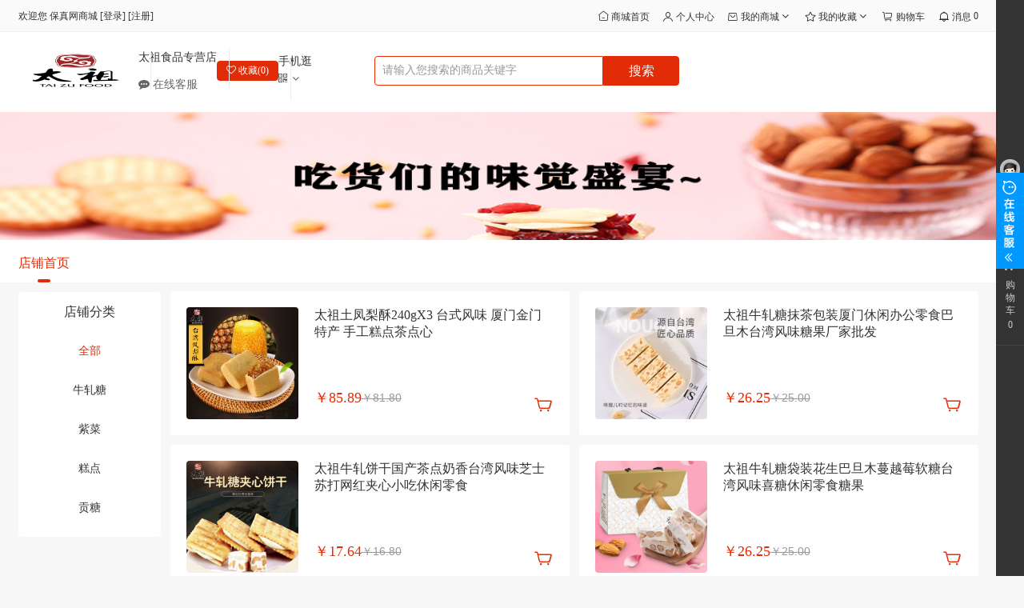

--- FILE ---
content_type: text/html; charset=utf-8
request_url: https://www.baozhen.com/shop-index-detail-12.html
body_size: 22081
content:
<!DOCTYPE html>
<html>
<head>
    <meta charset="utf-8" />
    <title>太祖食品专营店</title>
    <meta name="keywords" content="商城系统,开源电商系统,免费电商系统,PHP电商系统,商城系统,B2C电商系统,B2B2C电商系统 防伪保真溯源 RFID" />
    <meta name="description" content="太祖食品公司，以务实、诚信的经营方针，采用创新行销模式，致力于打造新的台湾伴手礼和休闲食品品牌。" />
    <meta name="generator" content="https://www.baozhen.com/" />
    <meta name="application-name" content="太祖食品专营店" />
    <meta name="msapplication-tooltip" content="太祖食品专营店" />
    <meta name="msapplication-starturl" content="https://www.baozhen.com/" />
    <link rel="shortcut icon" type="image/x-icon" href="https://www.baozhen.com/favicon.ico" />
    <meta name="viewport" content="width=device-width, initial-scale=1.0, minimum-scale=1, maximum-scale=1">

    <meta name="apple-mobile-web-app-capable" content="yes">
    <meta name="apple-mobile-web-app-title" content="保真网商城">
    <link rel="apple-touch-icon" href="https://www.baozhen.com/static/upload/images/common/2023/05/17/1684259479255418.png">
    <link rel="apple-touch-icon-precomposed" href="https://www.baozhen.com/static/upload/images/common/2023/05/17/1684259479255418.png">
    <link rel="stylesheet" type="text/css" href="https://www.baozhen.com/static/common/lib/assets/css/amazeui.css?v=20231110" />
    <link rel="stylesheet" type="text/css" href="https://www.baozhen.com/static/common/lib/amazeui-switch/amazeui.switch.css?v=20231110" />
    <link rel="stylesheet" type="text/css" href="https://www.baozhen.com/static/common/lib/amazeui-chosen/amazeui.chosen.css?v=20231110" />
    <link rel="stylesheet" type="text/css" href="https://www.baozhen.com/static/common/lib/cropper/cropper.min.css?v=20231110" />
    <link rel="stylesheet" type="text/css" href="https://www.baozhen.com/static/common/lib/amazeui-tagsinput/amazeui.tagsinput.css?v=20231110" />

    <link rel="stylesheet" type="text/css" href="https://www.baozhen.com/static/common/css/common.css?v=20231110" />
    <link rel="stylesheet" type="text/css" href="https://www.baozhen.com/static/index/default/css/common.css?v=20231110" />
    <link rel="stylesheet" type="text/css" href="https://www.baozhen.com/static/index/default/css/module.css?v=20231110" />

    <!-- iconfont -->
    <link rel="stylesheet" type="text/css" href="https://www.baozhen.com/static/common/iconfont/iconfont.css?v=20231110" />
    
    <!-- ckplayer播放器 -->
    
    <!-- 打印css -->
    
    <!-- 插件 -->
            <link rel="stylesheet" type="text/css" href="https://www.baozhen.com/static/plugins/css/shop/index/common.css?v=20231110" />
    
    <!-- 可视化拖拽 -->
        <!-- 页面样式 -->
            <link rel="stylesheet" type="text/css" href="https://www.baozhen.com/static/plugins/css/shop/index/index.detail.css?v=20231110" />
    
    <!-- css钩子 -->
                        <link rel="stylesheet" type="text/css" href="https://www.baozhen.com/static/plugins/css/membershiplevelvip/index/style.css?v=20231110" />
                                            <link rel="stylesheet" type="text/css" href="https://www.baozhen.com/static/plugins/css/label/index/public/goods_label.css?v=20231110" />
                                                    <link rel="stylesheet" type="text/css" href="https://www.baozhen.com/static/plugins/css/intellectstools/index/images_style.css?v=20231110" />
                                                                                                            <link rel="stylesheet" type="text/css" href="https://www.baozhen.com/static/plugins/css/share/index/iconfont.css?v=20231110" />
                                                                                        <link rel="stylesheet" type="text/css" href="https://www.baozhen.com/static/plugins/css/share/index/style.css?v=20231110" />
                                                                                                    <link rel="stylesheet" type="text/css" href="https://www.baozhen.com/static/plugins/css/commononlineservice/index/style.css?v=20231110" />
                                            <link rel="stylesheet" type="text/css" href="https://www.baozhen.com/static/plugins/css/commonrightnavigation/index/style.css?v=20231110" />
                                                    <link rel="stylesheet" type="text/css" href="https://www.baozhen.com/static/plugins/css/seckill/index/style.css?v=20231110" />
                                                                                                                                        <link rel="stylesheet" type="text/css" href="https://www.baozhen.com/static/plugins/css/shop/public/iconfont.css?v=20231110" />
                                                                                        <link rel="stylesheet" type="text/css" href="https://www.baozhen.com/static/plugins/css/shop/index/public/search_shop.css?v=20231110" />
                                                                                                    <link rel="stylesheet" type="text/css" href="https://www.baozhen.com/static/plugins/css/freightfee/index/style.css?v=20231110" />
                                                    <link rel="stylesheet" type="text/css" href="https://www.baozhen.com/static/plugins/css/distribution/index/style.css?v=20231110" />
                                                                                    
    <!-- 公共header内钩子 -->
                    <style type="text/css">
                    #plugins-commongobacktop {
                        display:none;
                        position: fixed;
                        right: 50px;
                        bottom: 100px;
                        z-index: 100;
                        cursor: pointer;
                    }
                </style>                                                            
    <!-- 主题配色 -->
        <style type="text/css">
        :root {
                                --html-body-size: 10px;
                                    --body-bg-color: #f7f7f7;
                                    --color-price: #E22C08;
                                    --color-red: #E22C08;
                                    --color-yellow: #FAAD14;
                                    --color-blue: #76AFFF;
                                    --color-green: #5EB95E;
                                    --color-main: #E22C08;
                                    --color-main-light: #F25232;
                                    --color-main-hover: #EA6B52;
                                    --color-secondary: #FFB8AA;
                                    --border-radius-sm: 0.2rem;
                                    --border-radius: 0.4rem;
                                    --border-radius-lg: 0.8rem;
                                    --box-shadow: 0 5px 20px rgba(50,55,58,0.1);
                                    --box-shadow-sm: 0 2px 8px rgba(50,55,58,0.1);
                                    --box-shadow-lg: 0 8px 34px rgba(50,55,58,0.1);
                                    --color-button-default: #EEEEEE;
                                    --color-button-default-hover: #dddddd;
                                    --color-button-default-focus: #c7c7c7;
                                    --color-button-default-active: #c7c7c7;
                                    --color-button-default-disabled: #c2c2c2;
                                    --color-button-default-border: #EEEEEE;
                                    --color-button-default-hover-border: #dddddd;
                                    --color-button-default-focus-border: #c7c7c7;
                                    --color-button-default-active-border: #c7c7c7;
                                    --color-button-default-disabled-border: #c7c7c7;
                                    --color-button-default-text: #666666;
                                    --color-button-default-hover-text: #444444;
                                    --color-button-default-focus-text: #444444;
                                    --color-button-default-active-text: #444444;
                                    --color-button-default-disabled-text: #444444;
                                    --color-button-primary: #E22C08;
                                    --color-button-primary-hover: #EA6B52;
                                    --color-button-primary-focus: #C02000;
                                    --color-button-primary-active: #C02000;
                                    --color-button-primary-disabled: #F6BFB4;
                                    --color-button-primary-border: #E22C08;
                                    --color-button-primary-hover-border: #EA6B52;
                                    --color-button-primary-focus-border: #C02000;
                                    --color-button-primary-active-border: #C02000;
                                    --color-button-primary-disabled-border: #F6BFB4;
                                    --color-button-primary-text: #FFFFFF;
                                    --color-button-primary-hover-text: #FFFFFF;
                                    --color-button-primary-focus-text: #FFFFFF;
                                    --color-button-primary-active-text: #FFFFFF;
                                    --color-button-primary-disabled-text: #FFFFFF;
                                    --color-button-secondary: #FFEFE5;
                                    --color-button-secondary-hover: #FCE9E6;
                                    --color-button-secondary-focus: #FCE9E6;
                                    --color-button-secondary-active: #F5B5A9;
                                    --color-button-secondary-disabled: #F5B5A9;
                                    --color-button-secondary-border: #FFCBAB;
                                    --color-button-secondary-hover-border: #FDB6B0;
                                    --color-button-secondary-focus-border: #FDB6B0;
                                    --color-button-secondary-active-border: #F5B5A9;
                                    --color-button-secondary-disabled-border: #F5B5A9;
                                    --color-button-secondary-text: #E22C08;
                                    --color-button-secondary-hover-text: #EA6247;
                                    --color-button-secondary-focus-text: #E64829;
                                    --color-button-secondary-active-text: #E2300D;
                                    --color-button-secondary-disabled-text: #E2300D;
                                    --color-button-success: #a8e6a8;
                                    --color-button-success-hover: #97ee97;
                                    --color-button-success-focus: #5eb95e;
                                    --color-button-success-active: #85c085;
                                    --color-button-success-disabled: #85c085;
                                    --color-button-success-border: #7fe27f;
                                    --color-button-success-hover-border: #97ee97;
                                    --color-button-success-focus-border: #5eb95e;
                                    --color-button-success-active-border: #85c085;
                                    --color-button-success-disabled-border: #85c085;
                                    --color-button-success-text: #258f25;
                                    --color-button-success-hover-text: #239b23;
                                    --color-button-success-focus-text: #FFFFFF;
                                    --color-button-success-active-text: #bffbbf;
                                    --color-button-success-disabled-text: #bffbbf;
                                    --color-button-warning: #FAAD14;
                                    --color-button-warning-hover: #FBC55A;
                                    --color-button-warning-focus: #FBC55A;
                                    --color-button-warning-active: #EB9C00;
                                    --color-button-warning-disabled: #FDE6B8;
                                    --color-button-warning-border: #FAAD14;
                                    --color-button-warning-hover-border: #FBC55A;
                                    --color-button-warning-focus-border: #FBC55A;
                                    --color-button-warning-active-border: #EB9C00;
                                    --color-button-warning-disabled-border: #FDE6B8;
                                    --color-button-warning-text: #FFFFFF;
                                    --color-button-warning-hover-text: #FFFFFF;
                                    --color-button-warning-focus-text: #FFFFFF;
                                    --color-button-warning-active-text: #FFFFFF;
                                    --color-button-warning-disabled-text: #FFFFFF;
                                    --color-button-danger: #ffebeb;
                                    --color-button-danger-hover: #FFEFED;
                                    --color-button-danger-focus: #FFEFED;
                                    --color-button-danger-active: #FFC2B6;
                                    --color-button-danger-disabled: #FFFFFF;
                                    --color-button-danger-border: #E33816;
                                    --color-button-danger-hover-border: #DF2500;
                                    --color-button-danger-focus-border: #D58576;
                                    --color-button-danger-active-border: #FFC2B6;
                                    --color-button-danger-disabled-border: #D58E80;
                                    --color-button-danger-text: #da5c43;
                                    --color-button-danger-hover-text: #e04527;
                                    --color-button-danger-focus-text: #E12C08;
                                    --color-button-danger-active-text: #C72100;
                                    --color-button-danger-disabled-text: #FFC3B7;
                                    --color-button-assist: #f7e7e7;
                                    --color-button-assist-hover: #f2bab0;
                                    --color-button-assist-focus: #fac3bb;
                                    --color-button-assist-active: #E22C08;
                                    --color-button-assist-disabled: #faeaec;
                                    --color-button-assist-border: #E22C08;
                                    --color-button-assist-hover-border: #ea755d;
                                    --color-button-assist-focus-border: #D58576;
                                    --color-button-assist-active-border: #E22C08;
                                    --color-button-assist-disabled-border: #f6d9d5;
                                    --color-button-assist-text: #E22C08;
                                    --color-button-assist-hover-text: #e54726;
                                    --color-button-assist-focus-text: #e33210;
                                    --color-button-assist-active-text: #ffffff;
                                    --color-button-assist-disabled-text: #f1c3bb;
                                    --color-badge-default: #EEEEEE;
                                    --color-badge-default-hover: #e9e9e9;
                                    --color-badge-default-text: #666666;
                                    --color-badge-default-hover-text: #666666;
                                    --color-badge-primary: #eaf1fb;
                                    --color-badge-primary-hover: #e4eefe;
                                    --color-badge-primary-text: #0c7cd5;
                                    --color-badge-primary-hover-text: #0c7cd5;
                                    --color-badge-secondary: #ffefe5;
                                    --color-badge-secondary-hover: #ffebdf;
                                    --color-badge-secondary-text: #f18f51;
                                    --color-badge-secondary-hover-text: #f18f51;
                                    --color-badge-success: #d5fbd5;
                                    --color-badge-success-hover: #c6f9c6;
                                    --color-badge-success-text: #46cf45;
                                    --color-badge-success-hover-text: #46cf45;
                                    --color-badge-warning: #ffeac2;
                                    --color-badge-warning-hover: #ffe3ae;
                                    --color-badge-warning-text: #f3a200;
                                    --color-badge-warning-hover-text: #f3a200;
                                    --color-badge-danger: #FFE6E6;
                                    --color-badge-danger-hover: #ffdcdc;
                                    --color-badge-danger-text: #e04527;
                                    --color-badge-danger-hover-text: #e04527;
                        }
    </style>
    <script type="text/javascript">
        // 基础配置
        var __system_type__ = 'default';
        var __root__ = 'https://www.baozhen.com/';
        var __my_http__ = 'https';
        var __my_url__ = 'https://www.baozhen.com/';
        var __my_public_url__ = 'https://www.baozhen.com/';
        var __public__ = 'https://www.baozhen.com/';
        var __default_theme__ = 'default';
        var __modal_login_url__ = 'https://www.baozhen.com/login-modal.html';
        var __attachment_host__ = 'https://www.baozhen.com';
        var __seo_url_suffix__ = 'html';
        var __user_id__ = 0;
        var __currency_symbol__ = '￥';
        var __is_mobile__ = '0';
        var __env_max_input_vars_count__ = '1000';
        var __map_view_url__ = 'https://www.baozhen.com/map/index.html';
        var __load_map_type__ = 'baidu';
        var __user_login_info_url__ = 'https://www.baozhen.com/login.html';
        var __user_regster_info_url__ = 'https://www.baozhen.com/regster.html';
        var __user_forget_info_url__ = 'https://www.baozhen.com/forget.html';
        var __goods_spec_type_url__ = 'https://www.baozhen.com/goods/spectype.html';
        var __goods_spec_detail_url__ = 'https://www.baozhen.com/goods/specdetail.html';
        var __goods_stock_url__ = 'https://www.baozhen.com/goods/stock.html';
        var __goods_cart_save_url__ = 'https://www.baozhen.com/cart/save.html';
        var __goods_cart_info_url__ = 'https://www.baozhen.com/goods/cartinfo.html';
        // 语言定义（用于js调用、模板引擎直接使用$lang_data.xxx获取对应语言即可）
                            var lang_chosen_select_no_results_text = '没有匹配到结果';
                                                var lang_error_text = '异常错误';
                                                var lang_reminder_title = '温馨提示';
                                                var lang_operate_params_error = '操作参数有误';
                                                var lang_not_operate_error = '没有相关操作';
                                                var lang_not_data_error = '没有相关数据';
                                                var lang_confirm_name = '确认';
                                                var lang_cancel_name = '取消';
                                                var lang_select_reverse_name = '反选';
                                                var lang_select_all_name = '全选';
                                                var lang_loading_tips = '加载中...';
                                                var lang_goods_stock_max_tips = '最大限购数量';
                                                var lang_goods_stock_min_tips = '最低起购数量';
                                                var lang_goods_inventory_number_tips = '库存数量';
                                                var lang_goods_no_choice_spec_tips = '请选择规格';
                                                var lang_goods_spec_empty_tips = '无规格数据';
                                                var lang_goods_id_empty_tips = '商品ID数据';
                                                var lang_input_empty_tips = '请输入数据';
                                                var lang_store_enabled_tips = '您的浏览器不支持本地存储。请禁用&ldquo;专用模式&rdquo;，或升级到现代浏览器。';
                                                var lang_copy_fail = '复制失败';
                                                var lang_copy_success = '复制成功';
                                                var lang_get_loading_tips = '正在获取中...';
                                                var lang_download_loading_tips = '正在下载中...';
                                                var lang_update_loading_tips = '正在更新中...';
                                                var lang_install_loading_tips = '正在安装中...';
                                                var lang_system_download_loading_tips = '系统包正在下载中...';
                                                var lang_upgrade_download_loading_tips = '升级包正在下载中...';
                                                var lang_select_not_chosen_tips = '请选择项';
                                                var lang_select_chosen_min_tips = '至少选择{value}项';
                                                var lang_select_chosen_max_tips = '最多选择{value}项';
                                                var lang_upload_images_max_tips = '最多上传{value}张图片';
                                                var lang_upload_video_max_tips = '最多上传{value}个视频';
                                                var lang_upload_annex_max_tips = '最多上传{value}个附件';
                                                var lang_form_config_type_params_tips = '表单[类型]参数配置有误';
                                                var lang_form_config_value_params_tips = '表单[类型]参数配置有误';
                                                var lang_form_call_fun_not_exist_tips = '表单定义的方法未定义';
                                                var lang_form_config_main_tips = '表单[action或method]参数配置有误';
                                                var lang_max_input_vars_tips = '请求参数数量已超出php.ini限制';
                                                var lang_operate_add_name = '新增';
                                                var lang_operate_edit_name = '编辑';
                                                var lang_operate_delete_name = '删除';
                                                var lang_upload_images_format_tips = '图片格式错误，请重新上传';
                                                var lang_upload_video_format_tips = '视频格式错误，请重新上传';
                                                var lang_ie_browser_tips = 'ie浏览器不可用';
                                                var lang_browser_api_error_tips = '浏览器不支持全屏API或已被禁用';
                                                var lang_request_handle_loading_tips = '正在处理中、请稍候...';
                                                var lang_params_error_tips = '参数配置有误';
                                                var lang_config_fun_not_exist_tips = '配置方法未定义';
                                                var lang_delete_confirm_tips = '删除后不可恢复、确认操作吗？';
                                                var lang_remove_confirm_tips = '移除后不可恢复、确定继续吗？';
                                                var lang_operate_confirm_tips = '操作后不可恢复、确认继续吗？';
                                                var lang_window_close_confirm_tips = '您确定要关闭本页吗？';
                                                var lang_fullscreen_open_name = '开启全屏';
                                                var lang_fullscreen_exit_name = '退出全屏';
                                                var lang_map_dragging_icon_tips = '拖动红色图标直接定位';
                                                var lang_map_type_not_exist_tips = '该地图功能未定义';
                                                var lang_map_address_analysis_tips = '您选择地址没有解析到结果！';
                                                var lang_map_coordinate_tips = '坐标有误';
                                                var lang_before_choice_data_tips = '请先选择数据';
                                                var lang_address_data_empty_tips = '地址为空';
                                                var lang_assembly_not_init_tips = '组件未初始化';
                                                var lang_not_specified_container_tips = '未指定容器';
                                                var lang_not_specified_assembly_tips = '未指定加载组件';
                                                var lang_not_specified_form_name_tips = '未指定表单name名称';
                                                var lang_not_load_lib_hiprint_error = '请先引入hiprint组件库';
                                                var lang_multilingual_default_code = 'zh';
                                                var lang_page_each_page_name = '每页';
                                                var lang_page_page_strip = '条';
                                                var lang_page_page_unit = '页';
                                                var lang_page_jump_to_text = '跳转到';
                                                var lang_page_data_total = '共 {:total} 条数据';
                                                var lang_page_page_total = '共 {:total} 页';
                                        </script>
</head>
<body class="index-plugins-shop-index-detail">
<div class="body-content-container">
    <div class="body-content-formal-container">
        <!-- 页面加载层 -->
        
        <!-- css钩子 -->
                
        <!-- 公共header内钩子 -->
                
        <!-- 公共顶部钩子 -->
                
        <!-- header公共顶部钩子 -->
                
<!-- header top nav -->
    <!-- 顶部导航条 start -->
    <div class="header-top">
        <div class="am-container header">
            <ul class="top-nav-left am-hide-sm-only">
                <div class="top-nav-items">
                    <div class="menu-hd">
                        <!-- 公共顶部小导航钩子-左侧前面 -->
                                                    <em class="first">欢迎您</em>
                            <em class="site-name">保真网商城</em>
                                                            [<a href="https://www.baozhen.com/login.html">登录</a>]
                                                            [<a href="https://www.baozhen.com/regster.html">注册</a>]
                            
                        <!-- 公共顶部小导航钩子-左侧后面 -->
                                                                                                                                                                                                                                                                                                                                                                    </div>
                </div>
            </ul>

            <div class="top-nav-left am-show-sm-only">
                <a href="https://www.baozhen.com">
                    <img class="am-height" src="https://www.baozhen.com/static/upload/images/common/2023/05/17/1684259447638552.png" alt="保真网商城 - 您可以信赖的溯源保真商城商城系统,开源电商系统,免费电商系统,PHP电商系统,商城系统,B2C电商系统,B2B2C电商系统 防伪保真溯源 RFID保真网是国内领先的商城系统提供商，为企业提供php商城系统、微信商城、小程序，防伪保真溯源。闽ICP备2022015422号-2" />
                </a>
            </div>

            <ul class="top-nav-right">
                <!-- 公共顶部小导航钩子-右侧前面 -->
                
                <!-- 非首页则展示首页入口 -->
                                    <div class="top-nav-items top-nav-items-home">
                        <div class="menu-hd">
                            <a href="https://www.baozhen.com">
                                <i class="iconfont icon-index"></i>
                                <span>商城首页</span>
                            </a>
                        </div>
                    </div>
                
                <!-- 右侧导航 -->
                                            <div class="top-nav-items top-nav-items-center">
                                <div class="menu-hd login-event">
                                    <a href="javascript:;">
                                                                                    <i class="iconfont icon-user-center-nav-top am-vertical-align-middle"></i>
                                                                                <span class="am-vertical-align-middle">个人中心</span>
                                                                            </a>
                                </div>
                            </div>
                                                                        <div class="top-nav-items top-nav-items-myself">
                                <div class="am-dropdown menu-hd" data-am-dropdown>
                                    <a class="am-dropdown-toggle" href="javascript:;" data-am-dropdown-toggle>
                                                                                    <i class="iconfont icon-mall-nav-top am-vertical-align-middle"></i>
                                                                                <span class="am-vertical-align-middle">我的商城</span>
                                        <i class="am-icon-angle-down am-vertical-align-middle"></i>
                                    </a>
                                    <ul class="am-dropdown-content am-radius">
                                                                                    <!-- 是否为事件类型和事件值数据格式 -->
                                                                                            <!-- 默认为标准名称和url格式 -->
                                                                                                    <li class="login-event">
                                                        <a class="am-flex am-flex-items-center" href="javascript:;">
                                                                                                                        <p class="am-text-truncate">我的订单</p>
                                                        </a>
                                                    </li>
                                                                                                                                                                                <!-- 是否为事件类型和事件值数据格式 -->
                                                                                            <!-- 默认为标准名称和url格式 -->
                                                                                                    <li class="login-event">
                                                        <a class="am-flex am-flex-items-center" href="javascript:;">
                                                                                                                        <p class="am-text-truncate">我的签到</p>
                                                        </a>
                                                    </li>
                                                                                                                                                                                <!-- 是否为事件类型和事件值数据格式 -->
                                                                                            <!-- 默认为标准名称和url格式 -->
                                                                                                    <li class="login-event">
                                                        <a class="am-flex am-flex-items-center" href="javascript:;">
                                                                                                                        <p class="am-text-truncate">我的钱包</p>
                                                        </a>
                                                    </li>
                                                                                                                                                                                <!-- 是否为事件类型和事件值数据格式 -->
                                                                                            <!-- 默认为标准名称和url格式 -->
                                                                                                    <li class="login-event">
                                                        <a class="am-flex am-flex-items-center" href="javascript:;">
                                                                                                                        <p class="am-text-truncate">我的会员</p>
                                                        </a>
                                                    </li>
                                                                                                                                                                                <!-- 是否为事件类型和事件值数据格式 -->
                                                                                            <!-- 默认为标准名称和url格式 -->
                                                                                                    <li class="login-event">
                                                        <a class="am-flex am-flex-items-center" href="javascript:;">
                                                                                                                        <p class="am-text-truncate">我的发票</p>
                                                        </a>
                                                    </li>
                                                                                                                                                                                <!-- 是否为事件类型和事件值数据格式 -->
                                                                                            <!-- 默认为标准名称和url格式 -->
                                                                                                    <li class="login-event">
                                                        <a class="am-flex am-flex-items-center" href="javascript:;">
                                                                                                                        <p class="am-text-truncate">我的卡劵</p>
                                                        </a>
                                                    </li>
                                                                                                                                                                                <!-- 是否为事件类型和事件值数据格式 -->
                                                                                            <!-- 默认为标准名称和url格式 -->
                                                                                                    <li class="login-event">
                                                        <a class="am-flex am-flex-items-center" href="javascript:;">
                                                                                                                        <p class="am-text-truncate">商家中心</p>
                                                        </a>
                                                    </li>
                                                                                                                                                                        </ul>
                                </div>
                            </div>
                                                                        <div class="top-nav-items top-nav-items-favor">
                                <div class="am-dropdown menu-hd" data-am-dropdown>
                                    <a class="am-dropdown-toggle" href="javascript:;" data-am-dropdown-toggle>
                                                                                    <i class="iconfont icon-collect-nav-top am-vertical-align-middle"></i>
                                                                                <span class="am-vertical-align-middle">我的收藏</span>
                                        <i class="am-icon-angle-down am-vertical-align-middle"></i>
                                    </a>
                                    <ul class="am-dropdown-content am-radius">
                                                                                    <!-- 是否为事件类型和事件值数据格式 -->
                                                                                            <!-- 默认为标准名称和url格式 -->
                                                                                                    <li class="login-event">
                                                        <a class="am-flex am-flex-items-center" href="javascript:;">
                                                                                                                        <p class="am-text-truncate">商品收藏</p>
                                                        </a>
                                                    </li>
                                                                                                                                                                                <!-- 是否为事件类型和事件值数据格式 -->
                                                                                            <!-- 默认为标准名称和url格式 -->
                                                                                                    <li class="login-event">
                                                        <a class="am-flex am-flex-items-center" href="javascript:;">
                                                                                                                        <p class="am-text-truncate">店铺收藏</p>
                                                        </a>
                                                    </li>
                                                                                                                                                                        </ul>
                                </div>
                            </div>
                                                                        <div class="top-nav-items top-nav-items-cart">
                                <div class="menu-hd login-event">
                                    <a href="javascript:;">
                                                                                    <i class="iconfont icon-cart-nav-top am-vertical-align-middle"></i>
                                                                                <span class="am-vertical-align-middle">购物车</span>
                                                                            </a>
                                </div>
                            </div>
                                                                        <div class="top-nav-items top-nav-items-message">
                                <div class="menu-hd login-event">
                                    <a href="javascript:;">
                                                                                    <i class="iconfont icon-message-nav-top am-vertical-align-middle"></i>
                                                                                <span class="am-vertical-align-middle">消息</span>
                                                                                        <strong class="am-round ">0</strong>
                                                                                                                        </a>
                                </div>
                            </div>
                                                            
                <!-- 公共顶部小导航钩子-右侧后面 -->
                            </ul>
        </div>
    </div>
    <!-- 顶部导航条 end -->
    <!-- shop header -->
    <div class="plugins-shop">
    <!-- 头部信息 -->
    <div class="plugins-shop-header">
        <div class="am-container">
            <div class="am-flex am-flex-items-center am-gap-32">
                <!-- logo -->
                <a href="https://www.baozhen.com/shop-index-detail-12.html" class="plugins-shop-logo am-relative divider">
                    <img src="https://www.baozhen.com/static/upload/images/plugins_shop/user_shop/270/2023/07/20/1689823759371738.jpg" alt="太祖食品专营店" class="am-hide-md-down" />
                    <img src="https://www.baozhen.com/static/upload/images/plugins_shop/user_shop/270/2023/07/20/1689823582292347.jpg" alt="太祖食品专营店" class="am-show-md-down" />
                </a>
                <!-- 基础信息 -->
                <div class="plugins-shop-base">
                    <div class="shop-title am-flex am-flex-items-center am-gap-32">
                        <div class="am-relative divider">
                            <!-- 标题 -->
                            <a href="https://www.baozhen.com/shop-index-detail-12.html" class="shop-name am-text-truncate am-flex-2">太祖食品专营店</a>
                            <div class="am-margin-top-module am-flex-2 am-flex">
                                                                    <div>
                                        <div class="am-dropdown" data-am-dropdown>
                                            <a href="javascript:;" class="am-dropdown-toggle am-icon-commenting shop-service"> 在线客服</a>
                                            <div class="am-dropdown-content am-text-left am-radius service-container">
                                                                                                        <div class="item">
                                                            <span>时间：</span>
                                                            <p>
                                                                <span>周一至周日</span><span>，</span><span>08:30-18:00</span>
                                                            </p>
                                                        </div>
                                                                                                                                                </div>
                                        </div>
                                    </div>
                                                            </div>
                        </div>
                        <div class="am-flex-shrink">
                            <div class="shop-favor am-relative divider">
                                <p class="shop-favor-submit am-border-main am-background-main am-radius am-color-white am-text-xs am-flex-align-self-baseline am-cursor-pointer am-text-center login-event" data-value="12" data-url="https://www.baozhen.com/shop-shopfavor-favor.html"> 
                                    <i class="am-icon-heart-o"></i>
                                    <font>收藏(0)</font>
                                </p>
                            </div>
                                                    </div>
                    </div>
                </div>
                <div class="am-hide-md-down">
                    <div class="shop-phone">
                        <p>手机逛</p>
                        <!-- 二维码 -->
                        <div class="goods-qrcode">
                            <div class="am-dropdown" data-am-dropdown>
                                <a href="javascript:;" class="am-dropdown-toggle am-color-grey-dark"><i class="am-icon-qrcode"></i><i class="am-icon-angle-down am-margin-left-xs"></i></a>
                                <div class="am-dropdown-content am-padding-lg am-radius">
                                    <div class="view-qrcode-init" data-width="150" data-height="150">https://www.baozhen.com/shop-index-detail-12.html</div>
                                </div>
                            </div>
                        </div>
                    </div>
                </div>
                <!-- 搜索 -->
                <form class="am-form plugins-shop-search  am-flex-1" action="https://www.baozhen.com/search.html" method="post" data-main-url="https://www.baozhen.com/search.html" data-shop-url="https://www.baozhen.com/shop-search-index-12.html">
                    <div class="am-input-group am-input-group-sm">
                        <input type="text" class="am-form-field" name="wd" placeholder="请输入您搜索的商品关键字" value="" autocomplete="off" />
                        <span class="am-input-group-btn only-one-button">
                                                            <button type="submit" class="am-btn am-btn-primary" data-value="shop">搜索</button>
                                                    </span>
                    </div>
                </form>
            </div>
        </div>
    </div>
    <!-- 店招 -->
    <div class="plugins-shop-banner am-text-center">
        <a href="https://www.baozhen.com/shop-index-detail-12.html" class="am-block" style="background-image: url('https://www.baozhen.com/static/upload/images/plugins_shop/user_shop/270/2023/07/20/1689824023764323.jpg');"></a>
    </div>
    <!-- 主导航 -->
    <div class="plugins-shop-main-nav">
        <ul class="am-nav am-nav-pills am-container">
                                    <li>
                            <a href="https://www.baozhen.com/shop-index-detail-12.html" class="am-text-default active">店铺首页</a>
                        </li>
                                                        </ul>
    </div>
</div>

    <!-- content start -->
    <div class="am-g">
        <!-- 数据模式 - 自动模式 -->
                            <div class="plugins-shop-floor">
                        <div class="am-container shop-search" data-url="https://www.baozhen.com/shop-index-detaildatalist.html">
                            <div class="shop-data-left" data-am-sticky>
                                <div class="data-item am-margin-top-module am-background-white am-radius  am-text-center">
                                    <p class="am-padding-vertical-module am-font-weight am-text-default am-width">店铺分类</p>
                                                                            <ul class="am-list am-list-static am-margin-0 plugins-shop-categosy-list am-padding-bottom-module">
                                            <li>
                                                <a href="javascript:;" class="am-active" data-id="12" data-cid="0">全部</a>
                                            </li>
                                                                                            <li>
                                                    <a href="javascript:;" data-id="12" data-cid="39">牛轧糖</a>
                                                </li>
                                                                                            <li>
                                                    <a href="javascript:;" data-id="12" data-cid="40">紫菜</a>
                                                </li>
                                                                                            <li>
                                                    <a href="javascript:;" data-id="12" data-cid="41">糕点</a>
                                                </li>
                                                                                            <li>
                                                    <a href="javascript:;" data-id="12" data-cid="42">贡糖</a>
                                                </li>
                                                                                    </ul>
                                                                    </div>
                            </div>
                            <div class="shop-data-right">
                                <div class="am-padding-top-xs plugins-shop-squares-container">
                                                                            <!-- 图文列表 -->
    <div class="module-goods-container module-goods-list-container module-goods-list-base">
        <!-- 基础导航 -->
                <!-- 列表 -->
        <ul class="
            am-avg-sm-1 
            am-avg-md-1 
            am-avg-lg-2 ">
                            <li>
                    <div class="item am-padding-main am-radius am-shadow">
                        <!-- 商品信息顶部钩子 -->
                        
                        <a href="https://www.baozhen.com/goods-507.html" target="_blank" class="am-block goods-info">
                            <img src="https://gd3.alicdn.com/imgextra/i2/0/TB16u6JLXXXXXbeaXXXXXXXXXXX_!!0-item_pic.jpg" alt="太祖土凤梨酥240gX3 台式风味 厦门金门特产 手工糕点茶点心" class="goods-images am-radius am-images-down" />
                        </a>

                        <!-- 商品信息售价顶部钩子 -->
                        
                        <div class="item-content am-padding-left-main">
                            <div class="base-content">
                                <p class="am-text-truncate-2 goods-title">
                                    <a class="am-text-default am-font-weight" href="https://www.baozhen.com/goods-507.html" target="_blank">太祖土凤梨酥240gX3 台式风味 厦门金门特产 手工糕点茶点心</a>
                                </p>
                                                            </div>
                            <div class="bottom-content am-text-truncate">
                                <div class="price-content">
                                                                            <span class="original-price am-text-truncate">￥81.80</span>
                                                                        <strong class="price">￥85.89</strong>
                                </div>
                                <i data-gid="507" data-is-many-spec="1" class="goods-cart iconfont icon-shopping-cart login-event common-goods-cart-submit-event am-color-main am-cursor-pointer"></i>
                            </div>
                        </div>

                        <!-- 商品信息底部钩子 -->
                                            </div>
                </li>
                            <li>
                    <div class="item am-padding-main am-radius am-shadow">
                        <!-- 商品信息顶部钩子 -->
                        
                        <a href="https://www.baozhen.com/goods-509.html" target="_blank" class="am-block goods-info">
                            <img src="https://img14.360buyimg.com/n1/s800x800_jfs/t1/209395/33/21730/116422/62722cdbE012a8e97/3d5a844eec3d9b71.jpg" alt="太祖牛轧糖抹茶包装厦门休闲办公零食巴旦木台湾风味糖果厂家批发" class="goods-images am-radius am-images-down" />
                        </a>

                        <!-- 商品信息售价顶部钩子 -->
                        
                        <div class="item-content am-padding-left-main">
                            <div class="base-content">
                                <p class="am-text-truncate-2 goods-title">
                                    <a class="am-text-default am-font-weight" href="https://www.baozhen.com/goods-509.html" target="_blank">太祖牛轧糖抹茶包装厦门休闲办公零食巴旦木台湾风味糖果厂家批发</a>
                                </p>
                                                            </div>
                            <div class="bottom-content am-text-truncate">
                                <div class="price-content">
                                                                            <span class="original-price am-text-truncate">￥25.00</span>
                                                                        <strong class="price">￥26.25</strong>
                                </div>
                                <i data-gid="509" data-is-many-spec="1" class="goods-cart iconfont icon-shopping-cart login-event common-goods-cart-submit-event am-color-main am-cursor-pointer"></i>
                            </div>
                        </div>

                        <!-- 商品信息底部钩子 -->
                                            </div>
                </li>
                            <li>
                    <div class="item am-padding-main am-radius am-shadow">
                        <!-- 商品信息顶部钩子 -->
                        
                        <a href="https://www.baozhen.com/goods-512.html" target="_blank" class="am-block goods-info">
                            <img src="https://img14.360buyimg.com/n1/s800x800_jfs/t1/135332/25/28396/141088/627217e4E9f223ebb/08c3e7c8b38c6b67.jpg" alt="太祖牛轧饼干国产茶点奶香台湾风味芝士苏打网红夹心小吃休闲零食" class="goods-images am-radius am-images-down" />
                        </a>

                        <!-- 商品信息售价顶部钩子 -->
                        
                        <div class="item-content am-padding-left-main">
                            <div class="base-content">
                                <p class="am-text-truncate-2 goods-title">
                                    <a class="am-text-default am-font-weight" href="https://www.baozhen.com/goods-512.html" target="_blank">太祖牛轧饼干国产茶点奶香台湾风味芝士苏打网红夹心小吃休闲零食</a>
                                </p>
                                                            </div>
                            <div class="bottom-content am-text-truncate">
                                <div class="price-content">
                                                                            <span class="original-price am-text-truncate">￥16.80</span>
                                                                        <strong class="price">￥17.64</strong>
                                </div>
                                <i data-gid="512" data-is-many-spec="1" class="goods-cart iconfont icon-shopping-cart login-event common-goods-cart-submit-event am-color-main am-cursor-pointer"></i>
                            </div>
                        </div>

                        <!-- 商品信息底部钩子 -->
                                            </div>
                </li>
                            <li>
                    <div class="item am-padding-main am-radius am-shadow">
                        <!-- 商品信息顶部钩子 -->
                        
                        <a href="https://www.baozhen.com/goods-511.html" target="_blank" class="am-block goods-info">
                            <img src="https://img14.360buyimg.com/n1/s800x800_jfs/t1/179026/25/24875/96857/6283003bE399e918e/6f7ac7d3788586ef.jpg" alt="太祖牛轧糖袋装花生巴旦木蔓越莓软糖台湾风味喜糖休闲零食糖果" class="goods-images am-radius am-images-down" />
                        </a>

                        <!-- 商品信息售价顶部钩子 -->
                        
                        <div class="item-content am-padding-left-main">
                            <div class="base-content">
                                <p class="am-text-truncate-2 goods-title">
                                    <a class="am-text-default am-font-weight" href="https://www.baozhen.com/goods-511.html" target="_blank">太祖牛轧糖袋装花生巴旦木蔓越莓软糖台湾风味喜糖休闲零食糖果</a>
                                </p>
                                                            </div>
                            <div class="bottom-content am-text-truncate">
                                <div class="price-content">
                                                                            <span class="original-price am-text-truncate">￥25.00</span>
                                                                        <strong class="price">￥26.25</strong>
                                </div>
                                <i data-gid="511" data-is-many-spec="1" class="goods-cart iconfont icon-shopping-cart login-event common-goods-cart-submit-event am-color-main am-cursor-pointer"></i>
                            </div>
                        </div>

                        <!-- 商品信息底部钩子 -->
                                            </div>
                </li>
                            <li>
                    <div class="item am-padding-main am-radius am-shadow">
                        <!-- 商品信息顶部钩子 -->
                        
                        <a href="https://www.baozhen.com/goods-513.html" target="_blank" class="am-block goods-info">
                            <img src="https://img14.360buyimg.com/n1/s800x800_jfs/t1/134021/28/21723/73096/6279bf0bE804fe660/45869faf6e2de70c.jpg" alt="太祖原味绿豆糕绿豆饼休闲包装糕点礼盒装台湾厦门特产点心小吃" class="goods-images am-radius am-images-down" />
                        </a>

                        <!-- 商品信息售价顶部钩子 -->
                        
                        <div class="item-content am-padding-left-main">
                            <div class="base-content">
                                <p class="am-text-truncate-2 goods-title">
                                    <a class="am-text-default am-font-weight" href="https://www.baozhen.com/goods-513.html" target="_blank">太祖原味绿豆糕绿豆饼休闲包装糕点礼盒装台湾厦门特产点心小吃</a>
                                </p>
                                                            </div>
                            <div class="bottom-content am-text-truncate">
                                <div class="price-content">
                                                                            <span class="original-price am-text-truncate">￥26.00</span>
                                                                        <strong class="price">￥27.30</strong>
                                </div>
                                <i data-gid="513" data-is-many-spec="1" class="goods-cart iconfont icon-shopping-cart login-event common-goods-cart-submit-event am-color-main am-cursor-pointer"></i>
                            </div>
                        </div>

                        <!-- 商品信息底部钩子 -->
                                            </div>
                </li>
                            <li>
                    <div class="item am-padding-main am-radius am-shadow">
                        <!-- 商品信息顶部钩子 -->
                        
                        <a href="https://www.baozhen.com/goods-514.html" target="_blank" class="am-block goods-info">
                            <img src="https://img14.360buyimg.com/n1/s800x800_jfs/t1/199692/1/23368/102428/62747be0E6c7ac18b/5ed016b7ffea590f.jpg" alt="太祖（taizu） 太祖土凤梨酥凤凰酥点心糕点传统厦门特产包装零食小吃办公休闲" class="goods-images am-radius am-images-down" />
                        </a>

                        <!-- 商品信息售价顶部钩子 -->
                        
                        <div class="item-content am-padding-left-main">
                            <div class="base-content">
                                <p class="am-text-truncate-2 goods-title">
                                    <a class="am-text-default am-font-weight" href="https://www.baozhen.com/goods-514.html" target="_blank">太祖（taizu） 太祖土凤梨酥凤凰酥点心糕点传统厦门特产包装零食小吃办公休闲</a>
                                </p>
                                                            </div>
                            <div class="bottom-content am-text-truncate">
                                <div class="price-content">
                                                                            <span class="original-price am-text-truncate">￥40.00</span>
                                                                        <strong class="price">￥42.00</strong>
                                </div>
                                <i data-gid="514" data-is-many-spec="1" class="goods-cart iconfont icon-shopping-cart login-event common-goods-cart-submit-event am-color-main am-cursor-pointer"></i>
                            </div>
                        </div>

                        <!-- 商品信息底部钩子 -->
                                            </div>
                </li>
                            <li>
                    <div class="item am-padding-main am-radius am-shadow">
                        <!-- 商品信息顶部钩子 -->
                        
                        <a href="https://www.baozhen.com/goods-510.html" target="_blank" class="am-block goods-info">
                            <img src="https://img14.360buyimg.com/n1/s800x800_jfs/t1/102608/9/30254/118010/6279c510E16d93813/24a83cd60339c20d.jpg" alt="太祖（taizu）福建网红雪花酥盒装水果果干厦门特产" class="goods-images am-radius am-images-down" />
                        </a>

                        <!-- 商品信息售价顶部钩子 -->
                        
                        <div class="item-content am-padding-left-main">
                            <div class="base-content">
                                <p class="am-text-truncate-2 goods-title">
                                    <a class="am-text-default am-font-weight" href="https://www.baozhen.com/goods-510.html" target="_blank">太祖（taizu）福建网红雪花酥盒装水果果干厦门特产</a>
                                </p>
                                                            </div>
                            <div class="bottom-content am-text-truncate">
                                <div class="price-content">
                                                                            <span class="original-price am-text-truncate">￥30.00</span>
                                                                        <strong class="price">￥31.50</strong>
                                </div>
                                <i data-gid="510" data-is-many-spec="1" class="goods-cart iconfont icon-shopping-cart login-event common-goods-cart-submit-event am-color-main am-cursor-pointer"></i>
                            </div>
                        </div>

                        <!-- 商品信息底部钩子 -->
                                            </div>
                </li>
                            <li>
                    <div class="item am-padding-main am-radius am-shadow">
                        <!-- 商品信息顶部钩子 -->
                        
                        <a href="https://www.baozhen.com/goods-508.html" target="_blank" class="am-block goods-info">
                            <img src="https://img14.360buyimg.com/n1/s800x800_jfs/t1/73868/20/17983/113396/6279cb88Ef2d8f123/c2ef10afd014278b.jpg" alt="太祖（taizu） 太祖花生牛轧糖840g台湾风味原味法式牛轧糖厦门喜糖休闲糖果批发" class="goods-images am-radius am-images-down" />
                        </a>

                        <!-- 商品信息售价顶部钩子 -->
                        
                        <div class="item-content am-padding-left-main">
                            <div class="base-content">
                                <p class="am-text-truncate-2 goods-title">
                                    <a class="am-text-default am-font-weight" href="https://www.baozhen.com/goods-508.html" target="_blank">太祖（taizu） 太祖花生牛轧糖840g台湾风味原味法式牛轧糖厦门喜糖休闲糖果批发</a>
                                </p>
                                                            </div>
                            <div class="bottom-content am-text-truncate">
                                <div class="price-content">
                                                                            <span class="original-price am-text-truncate">￥32.00</span>
                                                                        <strong class="price">￥33.60</strong>
                                </div>
                                <i data-gid="508" data-is-many-spec="1" class="goods-cart iconfont icon-shopping-cart login-event common-goods-cart-submit-event am-color-main am-cursor-pointer"></i>
                            </div>
                        </div>

                        <!-- 商品信息底部钩子 -->
                                            </div>
                </li>
                            <li>
                    <div class="item am-padding-main am-radius am-shadow">
                        <!-- 商品信息顶部钩子 -->
                        
                        <a href="https://www.baozhen.com/goods-517.html" target="_blank" class="am-block goods-info">
                            <img src="https://img14.360buyimg.com/n1/s800x800_jfs/t1/203976/28/29533/173738/63edd1a0Fccd020f0/d602521f8d8121f9.jpg" alt="太祖（taizu）金门猪脚贡糖花生南瓜盐酥芝麻厦门特产花生酥休闲食品花生糖" class="goods-images am-radius am-images-down" />
                        </a>

                        <!-- 商品信息售价顶部钩子 -->
                        
                        <div class="item-content am-padding-left-main">
                            <div class="base-content">
                                <p class="am-text-truncate-2 goods-title">
                                    <a class="am-text-default am-font-weight" href="https://www.baozhen.com/goods-517.html" target="_blank">太祖（taizu）金门猪脚贡糖花生南瓜盐酥芝麻厦门特产花生酥休闲食品花生糖</a>
                                </p>
                                                            </div>
                            <div class="bottom-content am-text-truncate">
                                <div class="price-content">
                                                                            <span class="original-price am-text-truncate">￥28.00</span>
                                                                        <strong class="price">￥29.40</strong>
                                </div>
                                <i data-gid="517" data-is-many-spec="1" class="goods-cart iconfont icon-shopping-cart login-event common-goods-cart-submit-event am-color-main am-cursor-pointer"></i>
                            </div>
                        </div>

                        <!-- 商品信息底部钩子 -->
                                            </div>
                </li>
                            <li>
                    <div class="item am-padding-main am-radius am-shadow">
                        <!-- 商品信息顶部钩子 -->
                        
                        <a href="https://www.baozhen.com/goods-516.html" target="_blank" class="am-block goods-info">
                            <img src="https://img14.360buyimg.com/n1/s800x800_jfs/t1/88698/22/29309/106604/627221cbE8e95abcb/3ace4f4e6065484a.jpg" alt="太祖金门猪脚贡糖花生南瓜盐酥芝麻能量厦门特产花生糖厂家批发" class="goods-images am-radius am-images-down" />
                        </a>

                        <!-- 商品信息售价顶部钩子 -->
                        
                        <div class="item-content am-padding-left-main">
                            <div class="base-content">
                                <p class="am-text-truncate-2 goods-title">
                                    <a class="am-text-default am-font-weight" href="https://www.baozhen.com/goods-516.html" target="_blank">太祖金门猪脚贡糖花生南瓜盐酥芝麻能量厦门特产花生糖厂家批发</a>
                                </p>
                                                            </div>
                            <div class="bottom-content am-text-truncate">
                                <div class="price-content">
                                                                            <span class="original-price am-text-truncate">￥25.00</span>
                                                                        <strong class="price">￥26.25</strong>
                                </div>
                                <i data-gid="516" data-is-many-spec="1" class="goods-cart iconfont icon-shopping-cart login-event common-goods-cart-submit-event am-color-main am-cursor-pointer"></i>
                            </div>
                        </div>

                        <!-- 商品信息底部钩子 -->
                                            </div>
                </li>
                            <li>
                    <div class="item am-padding-main am-radius am-shadow">
                        <!-- 商品信息顶部钩子 -->
                        
                        <a href="https://www.baozhen.com/goods-515.html" target="_blank" class="am-block goods-info">
                            <img src="https://img14.360buyimg.com/n1/s800x800_jfs/t1/74104/1/24589/84829/64757724F01128601/f19d18684350ddea.jpg" alt="太祖（taizu）太祖网红雪花酥饼干蔓越莓雪花奶酥休闲零食小吃特产点心糕点奶芙" class="goods-images am-radius am-images-down" />
                        </a>

                        <!-- 商品信息售价顶部钩子 -->
                        
                        <div class="item-content am-padding-left-main">
                            <div class="base-content">
                                <p class="am-text-truncate-2 goods-title">
                                    <a class="am-text-default am-font-weight" href="https://www.baozhen.com/goods-515.html" target="_blank">太祖（taizu）太祖网红雪花酥饼干蔓越莓雪花奶酥休闲零食小吃特产点心糕点奶芙</a>
                                </p>
                                                            </div>
                            <div class="bottom-content am-text-truncate">
                                <div class="price-content">
                                                                            <span class="original-price am-text-truncate">￥13.80</span>
                                                                        <strong class="price">￥14.49</strong>
                                </div>
                                <i data-gid="515" data-is-many-spec="0" class="goods-cart iconfont icon-shopping-cart login-event common-goods-cart-submit-event am-color-main am-cursor-pointer"></i>
                            </div>
                        </div>

                        <!-- 商品信息底部钩子 -->
                                            </div>
                </li>
                            <li>
                    <div class="item am-padding-main am-radius am-shadow">
                        <!-- 商品信息顶部钩子 -->
                        
                        <a href="https://www.baozhen.com/goods-506.html" target="_blank" class="am-block goods-info">
                            <img src="https://gd2.alicdn.com/imgextra/i3/122701833/O1CN01c9S1uR1PPYZwlvuFD_!!122701833.jpg" alt="太祖贡糖1000g澎湃包零食茶点心喜糖糖果厦门特产茶点伴手礼包装" class="goods-images am-radius am-images-down" />
                        </a>

                        <!-- 商品信息售价顶部钩子 -->
                        
                        <div class="item-content am-padding-left-main">
                            <div class="base-content">
                                <p class="am-text-truncate-2 goods-title">
                                    <a class="am-text-default am-font-weight" href="https://www.baozhen.com/goods-506.html" target="_blank">太祖贡糖1000g澎湃包零食茶点心喜糖糖果厦门特产茶点伴手礼包装</a>
                                </p>
                                                            </div>
                            <div class="bottom-content am-text-truncate">
                                <div class="price-content">
                                                                            <span class="original-price am-text-truncate">￥25.00</span>
                                                                        <strong class="price">￥24.15</strong>
                                </div>
                                <i data-gid="506" data-is-many-spec="1" class="goods-cart iconfont icon-shopping-cart login-event common-goods-cart-submit-event am-color-main am-cursor-pointer"></i>
                            </div>
                        </div>

                        <!-- 商品信息底部钩子 -->
                                            </div>
                </li>
                            <li>
                    <div class="item am-padding-main am-radius am-shadow">
                        <!-- 商品信息顶部钩子 -->
                        
                        <a href="https://www.baozhen.com/goods-503.html" target="_blank" class="am-block goods-info">
                            <img src="https://gd1.alicdn.com/imgextra/i4/122701833/TB2bKx4sVXXXXa8XXXXXXXXXXXX_!!122701833.jpg" alt="太祖花生牛轧糖巴旦木蔓越莓绿茶结婚喜庆牛奶糖喜糖果厦门特产零" class="goods-images am-radius am-images-down" />
                        </a>

                        <!-- 商品信息售价顶部钩子 -->
                        
                        <div class="item-content am-padding-left-main">
                            <div class="base-content">
                                <p class="am-text-truncate-2 goods-title">
                                    <a class="am-text-default am-font-weight" href="https://www.baozhen.com/goods-503.html" target="_blank">太祖花生牛轧糖巴旦木蔓越莓绿茶结婚喜庆牛奶糖喜糖果厦门特产零</a>
                                </p>
                                                            </div>
                            <div class="bottom-content am-text-truncate">
                                <div class="price-content">
                                                                            <span class="original-price am-text-truncate">￥25.00</span>
                                                                        <strong class="price">￥21.00</strong>
                                </div>
                                <i data-gid="503" data-is-many-spec="1" class="goods-cart iconfont icon-shopping-cart login-event common-goods-cart-submit-event am-color-main am-cursor-pointer"></i>
                            </div>
                        </div>

                        <!-- 商品信息底部钩子 -->
                                            </div>
                </li>
                            <li>
                    <div class="item am-padding-main am-radius am-shadow">
                        <!-- 商品信息顶部钩子 -->
                        
                        <a href="https://www.baozhen.com/goods-505.html" target="_blank" class="am-block goods-info">
                            <img src="https://gd2.alicdn.com/imgextra/i3/122701833/O1CN011PPYSPoxDhiMKd0_!!122701833.jpg" alt="3袋多省包邮太祖芝麻贡糖茶点贡糖花生酥糖软糖喜糖圣厦门特产" class="goods-images am-radius am-images-down" />
                        </a>

                        <!-- 商品信息售价顶部钩子 -->
                        
                        <div class="item-content am-padding-left-main">
                            <div class="base-content">
                                <p class="am-text-truncate-2 goods-title">
                                    <a class="am-text-default am-font-weight" href="https://www.baozhen.com/goods-505.html" target="_blank">3袋多省包邮太祖芝麻贡糖茶点贡糖花生酥糖软糖喜糖圣厦门特产</a>
                                </p>
                                                            </div>
                            <div class="bottom-content am-text-truncate">
                                <div class="price-content">
                                                                            <span class="original-price am-text-truncate">￥25.00</span>
                                                                        <strong class="price">￥24.15</strong>
                                </div>
                                <i data-gid="505" data-is-many-spec="1" class="goods-cart iconfont icon-shopping-cart login-event common-goods-cart-submit-event am-color-main am-cursor-pointer"></i>
                            </div>
                        </div>

                        <!-- 商品信息底部钩子 -->
                                            </div>
                </li>
                            <li>
                    <div class="item am-padding-main am-radius am-shadow">
                        <!-- 商品信息顶部钩子 -->
                        
                        <a href="https://www.baozhen.com/goods-504.html" target="_blank" class="am-block goods-info">
                            <img src="https://gd3.alicdn.com/imgextra/i4/122701833/O1CN01QcOq111PPYjLCB4fY_!!122701833.png" alt="太祖翠紫菜20g 圣祖辣味烤紫菜厦门特产美食儿童即食海苔零食点心" class="goods-images am-radius am-images-down" />
                        </a>

                        <!-- 商品信息售价顶部钩子 -->
                        
                        <div class="item-content am-padding-left-main">
                            <div class="base-content">
                                <p class="am-text-truncate-2 goods-title">
                                    <a class="am-text-default am-font-weight" href="https://www.baozhen.com/goods-504.html" target="_blank">太祖翠紫菜20g 圣祖辣味烤紫菜厦门特产美食儿童即食海苔零食点心</a>
                                </p>
                                                            </div>
                            <div class="bottom-content am-text-truncate">
                                <div class="price-content">
                                                                            <span class="original-price am-text-truncate">￥12.50</span>
                                                                        <strong class="price">￥13.12</strong>
                                </div>
                                <i data-gid="504" data-is-many-spec="1" class="goods-cart iconfont icon-shopping-cart login-event common-goods-cart-submit-event am-color-main am-cursor-pointer"></i>
                            </div>
                        </div>

                        <!-- 商品信息底部钩子 -->
                                            </div>
                </li>
                    </ul>
    </div>
                                    
                                    <div class="am-margin-top shop-goods-more">
                                        <a href="https://www.baozhen.com/shop-search-index-12.html" class="am-btn-block am-radius am-text-center am-background-white am-padding-0" target="_blank">
                                            <span>查看更多商品</span>
                                            <i class="am-icon-angle-right am-text-lg"></i>
                                        </a>
                                    </div>
                                </div>
                            </div>
                        </div>
                    </div>
                    </div>
    <!-- content end -->

<!-- footer start -->
        </div>

        <div class="body-content-footer-container">
            <!-- footer start -->
                        	<!-- 底部导航上面钩子 -->

<!-- 底部内容及页脚 -->
	<!-- 底部导航 -->
	<footer data-am-widget="footer" class="am-footer am-footer-default" data-am-footer="{}">
		<div class="am-container footer-nav-content">
			<!-- 底部导航 -->
							<ul data-am-widget="gallery" class="am-gallery am-avg-sm-2 am-avg-md-4 am-avg-lg-4 am-gallery-overlay am-no-layout am-u-md-8 am-u-lg-9 footer-nav-list" data-am-gallery="{}">
												<li>
								<div class="am-gallery-item">
									<p class="footer-nav-title am-text-truncate">信息咨询</p>
																				<p class="am-text-truncate">
												<a href="https://www.baozhen.com/article-28.html" >联系我们</a>
											</p>
																					<p class="am-text-truncate">
												<a href="https://www.baozhen.com/article-27.html" >招聘英才</a>
											</p>
																					<p class="am-text-truncate">
												<a href="https://www.baozhen.com/article-26.html" >合作及洽谈</a>
											</p>
																											</div>
							</li>
																		<li>
								<div class="am-gallery-item">
									<p class="footer-nav-title am-text-truncate">客户服务</p>
																				<p class="am-text-truncate">
												<a href="https://www.baozhen.com/article-1.html" >如何注册成为会员</a>
											</p>
																					<p class="am-text-truncate">
												<a href="https://www.baozhen.com/article-3.html" >积分细则</a>
											</p>
																					<p class="am-text-truncate">
												<a href="https://www.baozhen.com/article-5.html" >如何搜索</a>
											</p>
																											</div>
							</li>
																		<li>
								<div class="am-gallery-item">
									<p class="footer-nav-title am-text-truncate">支付方式</p>
																				<p class="am-text-truncate">
												<a href="https://www.baozhen.com/article-16.html" >在线支付</a>
											</p>
																					<p class="am-text-truncate">
												<a href="https://www.baozhen.com/article-14.html" >公司转账</a>
											</p>
																											</div>
							</li>
																		<li>
								<div class="am-gallery-item">
									<p class="footer-nav-title am-text-truncate">会员中心</p>
																				<p class="am-text-truncate">
												<a href="https://www.baozhen.com/article-22.html" >会员修改密码</a>
											</p>
																					<p class="am-text-truncate">
												<a href="https://www.baozhen.com/article-23.html" >会员修改个人资料</a>
											</p>
																					<p class="am-text-truncate">
												<a href="https://www.baozhen.com/article-25.html" >修改收货地址</a>
											</p>
																					<p class="am-text-truncate">
												<a href="https://www.baozhen.com/article-7.html" >如何管理店铺</a>
											</p>
																											</div>
							</li>
																									</ul>
			
			<!-- 商店信息 -->
			<ul class="footer-about am-u-md-4 am-u-lg-3">
									<li class="tel">
						<i class="iconfont icon-footer-tel am-vertical-align-middle"></i>
						<a href="tel:13950193355">13950193355</a>
					</li>
									<li class="address">
						<i class="iconfont icon-footer-address am-vertical-align-middle"></i>
						<span>厦门市思明区</span>
					</li>
									<li class="email">
						<i class="iconfont icon-footer-email am-vertical-align-middle"></i>
						<span>liaozhixiong@baozhen.com</span>
					</li>
									<li class="qrcode">
						<img src="https://www.baozhen.com/static/upload/images/common/2023/11/22/1700642020909809.jpg" alt="保真网商城 - 您可以信赖的溯源保真商城商城系统,开源电商系统,免费电商系统,PHP电商系统,商城系统,B2C电商系统,B2B2C电商系统 防伪保真溯源 RFID保真网是国内领先的商城系统提供商，为企业提供php商城系统、微信商城、小程序，防伪保真溯源。闽ICP备2022015422号-2" />
					</li>
							</ul>
		</div>

		<!-- 页脚 -->
		<div class="am-footer-miscs">
			<div class="am-container">
				<!-- 友情链接 -->
				
				<!-- 页脚信息 -->
				<p class="powered">
    Powered by <a href="http://www.aibaozhen.com/" title="厦门爱保真信息科技有限公司" target="_blank"><span class="b">Baozhen.</span><span class="o">Com</span></a> v4.0.0</p>
    <b>|</b>
    <p class="footer-icp">
        <a href="https://beian.miit.gov.cn/" target="_blank">
            <img src="https://www.baozhen.com/static/common/images/beian-icp-icon.png" alt="ICP备案" />
            闽ICP备2022015422号-2        </a>
    </p>
    <b>|</b>
    <p class="footer-icp">
        <a href="https://beian.mps.gov.cn/#/query/webSearch" target="_blank">
            <img src="https://www.baozhen.com/static/common/images/beian-gongan-icon.png" alt="公安备案" />
            闽公网安备35020302036309号        </a>
    </p>
    <b>|</b>
    <p class="footer-icp">
        <a href="https://zzlz.gsxt.gov.cn/businessCheck/verifKey.do?showType=p&amp;serial=91350203MA8W1T7Y82-SAIC_SHOW_10000091350203MA8W1T7Y821700796212537&amp;signData=MEUCIB07UMK8GlIgUVAQaJmJUO47hqiophCYcuR1CmgTqzsRAiEAqXrBvcY15L0WOXX+bLWd7r7lTmjzqMQzjlWkztWUjWU=" target="_blank">
            <img src="https://www.baozhen.com/static/common/images/beian-company-license-icon.png" alt="电子营业执照亮照" />
            电子营业执照亮照        </a>
    </p>
    <b>|</b>
    <p class="footer-icp">
        <a href="javascript:;">增值电信业务经营许可证：闽B1.B2-20230292</a>
    </p>
			</div>
		</div>
	</footer>
                        <!-- footer end -->

            <!-- 公共底部钩子 -->
                                        <div data-am-smooth-scroll="" class="am-hide-sm-only">
    <div id="plugins-commongobacktop" title="回到顶部">
        <img src="https://www.baozhen.com/static/upload/images/plugins_commongobacktop/2023/11/27/1701054564954741.png">
    </div>
</div>                                                                            <!-- 分享组建 -->
    <div class="plugins-share-container"
        data-title=""
        data-desc=""
        data-url=""
        data-pic=""
    >
        <div class="plugins-share">
            <ul>
                                        <li class="share-qq" data-type="qq" title="分享到QQ好友">
                            <span class="icon iconfont icon-qq"></span>
                        </li>
                                                            <li class="share-qzone" data-type="qzone" title="分享到QQ空间">
                            <span class="icon iconfont icon-qzone"></span>
                        </li>
                                                            <li class="share-weixin" data-type="weixin" title="分享到微信">
                            <span class="icon iconfont icon-weixin"></span>
                        </li>
                                                            <li class="share-sina" data-type="sina" title="分享到新浪微博">
                            <span class="icon iconfont icon-sina"></span>
                        </li>
                                                </ul>
        </div>
    </div>

            <!-- 微信二维码弹出框 -->
        <div class="am-modal am-modal-no-btn" tabindex="-1" id="plugins-share-weixin-modal">
            <div class="am-modal-dialog">
                <div class="am-modal-hd">
                    <a href="javascript: void(0)" class="am-close" data-am-modal-close>&times;</a>
                </div>
                <div class="am-modal-bd">
                    <div class="am-text-center weixin-qrcode am-margin-top-sm"></div>
                    <p>打开微信，点击底部的“发现”</p>
                    <p>使用“扫一扫”即可将网页分享至朋友圈</p>
                </div>
            </div>
        </div>
    
    <!-- 弹层提示分享 -->
    <div id="plugins-share-layer">
        <img src="https://www.baozhen.com/static/plugins/images/share/share-layer.png" />
    </div>

                                                                            
            <!-- footer公共底部钩子 -->
                                        <div class="commononlineservice"  style="top:30%">
    <div class="float-left" style="background: #0099FF;">
        <a class="btn-open" title="查看在线客服" href="javascript:void(0);">展开</a>
        <a class="btn-ctn" title="关闭在线客服" href="javascript:void(0);">收缩</a>
    </div>
    <div class="content" style="background: #0099FF;">
        <div class="cn">
                            <h3 class="title">客服</h3>
                            <ul>
                                            <li>
                                                            <a target="_blank" href="https://wpa.qq.com/msgrd?v=3&amp;uin=40796199&amp;site=qq&amp;menu=yes">
                                                            <img border="0" src="https://www.baozhen.com/static/plugins/images/commononlineservice/qq.jpg" alt="点击这里给我发消息" title="点击这里给我发消息">
                            </a>
                        </li>
                                            <li>
                            <span>电话：</span>
                            <a href="tel:13950193355">13950193355</a>
                        </li>
                                    </ul>
                    </div>
    </div>
</div>                                                                        <style type="text/css">
    @media only screen and (min-width: 1025px) {
        body {
            padding-right: 35px;
        }
    }
</style>
<div class="commonrightnavigation-right-nav">
    <!-- 用户中心 -->
    <a href="javascript:;" class="user-content login-event">
        <div class="base-nav user-center">
            <img src="https://www.baozhen.com/static/index/default/images/default-user-avatar.jpg" class="user-avatar">
            <div class="mui-mbar-tab-tip am-animation-slide-left">
                用户中心
                <div class="mui-mbar-arr mui-mbar-tab-tip-arr">◆</div>
            </div>
        </div>
    </a>
    
    <!-- 我的足迹 -->
    <a href="javascript:;" class="browse-content login-event">
        <div class="base-nav browse">
            <i class="am-icon-lastfm"></i>
            <div class="mui-mbar-tab-tip am-animation-slide-left">
                我的足迹
                <div class="mui-mbar-arr mui-mbar-tab-tip-arr">◆</div>
            </div>
        </div>
    </a>

    <!-- 我的收藏 -->
    <a href="javascript:;" class="favor-content login-event">
        <div class="base-nav favor">
            <i class="am-icon-star-o"></i>
            <div class="mui-mbar-tab-tip am-animation-slide-left">
                我的收藏
                <div class="mui-mbar-arr mui-mbar-tab-tip-arr">◆</div>
            </div>
        </div>
    </a>

    <!-- 购物车 -->
    <div class="base-nav cart commonrightnavigation-cart" data-cart-ajax-url="https://www.baozhen.com/commonrightnavigation-index-cart.html">
        <a href="javascript:;" class="nav-a login-event">
    <i class="am-icon-opencart"></i>
    <div class="cart-text">
        <span>购物车</span>
        <div class="cart-count common-cart-total ">0</div>
    </div>
</a>
    <div class="mui-mbar-popup cart-content am-animation-slide-left">
        <!-- 商品列表 -->
        <div class="cart-items none">
                    </div>

        <!-- 导航 -->
        <div class="cart-nav none">
            <form action="https://www.baozhen.com/buy.html" method="post">
                <span class="selected-tips">
                    <span>共</span>
                    <strong>0</strong>
                    <span>种商品</span>
                </span>
                <span class="total-price-tips">共计：</span>
                <strong class="nav-total-price">￥0.00</strong>
                <input type="hidden" name="ids" value="" />
                <input type="hidden" name="buy_type" value="cart" />
                <button type="submit" class="am-btn am-btn-primary separate-submit am-fr">结算</button>
            </form>
        </div>

        <!-- 空购物车 -->
        <div class="mixed-tips ">
            <i class="am-icon-cart-plus am-fl icon"></i>
            <div class="mixed-tips-content am-fl">
                <h1>您的购物车还是空的，您可以</h1>
                <ul>
                    <li>
                       <span>看看</span>
                        <a href="javascript:;" class="login-event">我的收藏夹</a> 
                    </li>
                    <li>
                       <span>看看</span>
                        <a href="javascript:;" class="login-event">我的订单</a> 
                    </li>
                </ul>
            </div>
        </div>
    </div>
    </div>

    <!-- 二维码 -->
    
    <!-- 在线留言 -->
    
    <!-- 回顶部 -->
    <a href="javascript:;">
        <div class="base-nav go-top" data-am-smooth-scroll id="plugins-commonrightnavigation">
            <i class="am-icon-arrow-up"></i>
            <div class="mui-mbar-tab-tip am-animation-slide-left">
                返回顶部
                <div class="mui-mbar-arr mui-mbar-tab-tip-arr">◆</div>
            </div>
        </div>
    </a>
</div>

<script type="text/javascript">
    // 返回处理
    function PluginsCommonrightnavigationCartViewDeleteBack(e)
    {
        if(e.code == 0)
        {
            $.AMUI.progress.done();
            Prompt(e.msg, 'success');
            $('#data-list-'+e.data_id).remove();
            HomeCartNumberTotalUpdate(e.data.buy_number);

            // 为空的时候处理
            if(e.data <= 0)
            {
                var $this = $('.commonrightnavigation-cart');
                $this.find('.mixed-tips').removeClass('none')
                $this.find('.cart-nav').addClass('none');
                $this.find('.cart-items').addClass('none');
                $this.find('.cart-nav .selected-tips strong').text(0);
                $this.find('.cart-nav .nav-total-price').text('￥0.00');
                $this.find('.cart-nav input[name="ids"]').val('');
            } else {
                // 获取数据
                PluginCommonrightnavigationCartData();
            }
        } else {
            $.AMUI.progress.done();
            Prompt(e.msg);
        }
    }
</script>                                                                                </div>
    </div>

    <!-- 公共上传组件初始化 -->
    <textarea id="upload-editor-view" data-url="" style="display: none;"></textarea>
    <!-- 公共单个上传组件表单初始化 -->
    <form class="am-form form-validation-common-upload-editor-single" method="post" action="https://www.baozhen.com/ueditor/index/path_type/plugins_shop.html" request-type="ajax-fun" request-value="CommonFormUploadEditorSingleBack" style="display: none;">
        <input type="file" name="upfile" accept="" />
        <input type="hidden" name="action" value="uploadimage" />
        <button type="reset"></button>
        <button type="submit"></button>
    </form>

    <!-- 公共视频扫码组件初始化 -->     
    <div class="am-popup am-radius popup-iframe popup-not-title" id="common-video-scan-popup">
        <div class="am-popup-inner am-radius">
            <span data-am-modal-close class="am-close am-close-alt">&times;</span>
            <div class="scanner">
                <div class="scan-area">
                    <div class="mark top-left"></div>
                    <div class="mark top-right"></div>
                    <div class="mark bottom-left"></div>
                    <div class="mark bottom-right"></div>
                </div>
                <video id="video"></video>
                <i class="am-icon-refresh am-icon-md video-scan-switch-camera-submit"></i>
                <button type="button" class="am-btn am-btn-primary am-radius am-btn-xs video-scan-continue-submit am-hide">继续扫码</button>
                <div class="video-scan-audio-container"></div>
            </div>
        </div>
    </div>

<script type='text/javascript'>
console.group('基本');
console.log("\u8bf7\u6c42\u4fe1\u606f 2026-01-20 09:37:15 HTTP\/2.0 GET : https:\/\/www.baozhen.com\/shop-index-detail-12.html");
console.log("\u8fd0\u884c\u65f6\u95f4 0.905828s [ \u541e\u5410\u7387\uff1a1.10req\/s ] \u5185\u5b58\u6d88\u8017\uff1a14,103.84kb \u6587\u4ef6\u52a0\u8f7d\uff1a223");
console.log("\u67e5\u8be2\u4fe1\u606f 601 queries");
console.log("\u7f13\u5b58\u4fe1\u606f 67 reads,21 writes");
console.log("\u4f1a\u8bdd\u4fe1\u606f SESSION_ID=4d68ab4cdc10e5961f21525214a851b4");
console.groupEnd();console.groupCollapsed('文件');
console.log("1 \/www\/wwwroot\/www.baozhen.com\/public\/index.php ( 0.90 KB )");
console.log("2 \/www\/wwwroot\/www.baozhen.com\/public\/core.php ( 6.50 KB )");
console.log("3 \/www\/wwwroot\/www.baozhen.com\/vendor\/autoload.php ( 0.75 KB )");
console.log("4 \/www\/wwwroot\/www.baozhen.com\/vendor\/composer\/autoload_real.php ( 1.70 KB )");
console.log("5 \/www\/wwwroot\/www.baozhen.com\/vendor\/composer\/platform_check.php ( 0.90 KB )");
console.log("6 \/www\/wwwroot\/www.baozhen.com\/vendor\/composer\/ClassLoader.php ( 15.69 KB )");
console.log("7 \/www\/wwwroot\/www.baozhen.com\/vendor\/composer\/autoload_static.php ( 8.68 KB )");
console.log("8 \/www\/wwwroot\/www.baozhen.com\/vendor\/topthink\/think-helper\/src\/helper.php ( 7.35 KB )");
console.log("9 \/www\/wwwroot\/www.baozhen.com\/vendor\/symfony\/polyfill-mbstring\/bootstrap.php ( 7.07 KB )");
console.log("10 \/www\/wwwroot\/www.baozhen.com\/vendor\/topthink\/think-orm\/stubs\/load_stubs.php ( 0.16 KB )");
console.log("11 \/www\/wwwroot\/www.baozhen.com\/vendor\/topthink\/framework\/src\/think\/Exception.php ( 1.69 KB )");
console.log("12 \/www\/wwwroot\/www.baozhen.com\/vendor\/topthink\/framework\/src\/think\/Facade.php ( 2.71 KB )");
console.log("13 \/www\/wwwroot\/www.baozhen.com\/vendor\/ezyang\/htmlpurifier\/library\/HTMLPurifier.composer.php ( 0.10 KB )");
console.log("14 \/www\/wwwroot\/www.baozhen.com\/vendor\/myclabs\/deep-copy\/src\/DeepCopy\/deep_copy.php ( 0.39 KB )");
console.log("15 \/www\/wwwroot\/www.baozhen.com\/vendor\/symfony\/polyfill-php72\/bootstrap.php ( 1.89 KB )");
console.log("16 \/www\/wwwroot\/www.baozhen.com\/vendor\/symfony\/polyfill-php80\/bootstrap.php ( 1.50 KB )");
console.log("17 \/www\/wwwroot\/www.baozhen.com\/vendor\/overtrue\/pinyin\/src\/const.php ( 0.49 KB )");
console.log("18 \/www\/wwwroot\/www.baozhen.com\/vendor\/symfony\/var-dumper\/Resources\/functions\/dump.php ( 0.79 KB )");
console.log("19 \/www\/wwwroot\/www.baozhen.com\/vendor\/topthink\/framework\/src\/think\/App.php ( 14.17 KB )");
console.log("20 \/www\/wwwroot\/www.baozhen.com\/vendor\/topthink\/framework\/src\/think\/Container.php ( 15.38 KB )");
console.log("21 \/www\/wwwroot\/www.baozhen.com\/vendor\/psr\/container\/src\/ContainerInterface.php ( 1.02 KB )");
console.log("22 \/www\/wwwroot\/www.baozhen.com\/app\/provider.php ( 0.78 KB )");
console.log("23 \/www\/wwwroot\/www.baozhen.com\/vendor\/topthink\/framework\/src\/think\/Http.php ( 6.12 KB )");
console.log("24 \/www\/wwwroot\/www.baozhen.com\/vendor\/topthink\/think-helper\/src\/helper\/Str.php ( 7.28 KB )");
console.log("25 \/www\/wwwroot\/www.baozhen.com\/vendor\/topthink\/framework\/src\/think\/Env.php ( 4.64 KB )");
console.log("26 \/www\/wwwroot\/www.baozhen.com\/app\/common.php ( 97.07 KB )");
console.log("27 \/www\/wwwroot\/www.baozhen.com\/vendor\/topthink\/framework\/src\/helper.php ( 18.44 KB )");
console.log("28 \/www\/wwwroot\/www.baozhen.com\/vendor\/topthink\/framework\/src\/think\/Config.php ( 5.03 KB )");
console.log("29 \/www\/wwwroot\/www.baozhen.com\/config\/app.php ( 1.68 KB )");
console.log("30 \/www\/wwwroot\/www.baozhen.com\/extend\/base\/FileUtil.php ( 11.53 KB )");
console.log("31 \/www\/wwwroot\/www.baozhen.com\/config\/cache.php ( 2.17 KB )");
console.log("32 \/www\/wwwroot\/www.baozhen.com\/config\/console.php ( 0.82 KB )");
console.log("33 \/www\/wwwroot\/www.baozhen.com\/config\/cookie.php ( 1.19 KB )");
console.log("34 \/www\/wwwroot\/www.baozhen.com\/config\/database.php ( 2.73 KB )");
console.log("35 \/www\/wwwroot\/www.baozhen.com\/config\/filesystem.php ( 1.37 KB )");
console.log("36 \/www\/wwwroot\/www.baozhen.com\/config\/lang.php ( 2.29 KB )");
console.log("37 \/www\/wwwroot\/www.baozhen.com\/config\/log.php ( 1.94 KB )");
console.log("38 \/www\/wwwroot\/www.baozhen.com\/config\/middleware.php ( 0.93 KB )");
console.log("39 \/www\/wwwroot\/www.baozhen.com\/config\/route.php ( 2.13 KB )");
console.log("40 \/www\/wwwroot\/www.baozhen.com\/config\/session.php ( 1.62 KB )");
console.log("41 \/www\/wwwroot\/www.baozhen.com\/config\/shopxo.php ( 7.97 KB )");
console.log("42 \/www\/wwwroot\/www.baozhen.com\/config\/trace.php ( 0.93 KB )");
console.log("43 \/www\/wwwroot\/www.baozhen.com\/config\/ueditor.php ( 7.68 KB )");
console.log("44 \/www\/wwwroot\/www.baozhen.com\/app\/event.php ( 24.55 KB )");
console.log("45 \/www\/wwwroot\/www.baozhen.com\/vendor\/topthink\/framework\/src\/think\/Event.php ( 6.96 KB )");
console.log("46 \/www\/wwwroot\/www.baozhen.com\/app\/service.php ( 0.72 KB )");
console.log("47 \/www\/wwwroot\/www.baozhen.com\/app\/AppService.php ( 0.85 KB )");
console.log("48 \/www\/wwwroot\/www.baozhen.com\/vendor\/topthink\/framework\/src\/think\/Service.php ( 1.67 KB )");
console.log("49 \/www\/wwwroot\/www.baozhen.com\/vendor\/topthink\/framework\/src\/think\/Lang.php ( 7.60 KB )");
console.log("50 \/www\/wwwroot\/www.baozhen.com\/app\/lang\/zh.php ( 220.29 KB )");
console.log("51 \/www\/wwwroot\/www.baozhen.com\/vendor\/topthink\/framework\/src\/think\/facade\/Cache.php ( 2.02 KB )");
console.log("52 \/www\/wwwroot\/www.baozhen.com\/vendor\/topthink\/framework\/src\/think\/Cache.php ( 4.79 KB )");
console.log("53 \/www\/wwwroot\/www.baozhen.com\/vendor\/topthink\/framework\/src\/think\/Manager.php ( 3.98 KB )");
console.log("54 \/www\/wwwroot\/www.baozhen.com\/vendor\/psr\/simple-cache\/src\/CacheInterface.php ( 4.50 KB )");
console.log("55 \/www\/wwwroot\/www.baozhen.com\/vendor\/topthink\/think-helper\/src\/helper\/Arr.php ( 15.54 KB )");
console.log("56 \/www\/wwwroot\/www.baozhen.com\/vendor\/topthink\/framework\/src\/think\/cache\/driver\/File.php ( 7.41 KB )");
console.log("57 \/www\/wwwroot\/www.baozhen.com\/vendor\/topthink\/framework\/src\/think\/cache\/Driver.php ( 8.06 KB )");
console.log("58 \/www\/wwwroot\/www.baozhen.com\/vendor\/topthink\/framework\/src\/think\/contract\/CacheHandlerInterface.php ( 2.25 KB )");
console.log("59 \/www\/wwwroot\/www.baozhen.com\/vendor\/topthink\/framework\/src\/think\/initializer\/Error.php ( 3.19 KB )");
console.log("60 \/www\/wwwroot\/www.baozhen.com\/vendor\/topthink\/framework\/src\/think\/initializer\/RegisterService.php ( 1.33 KB )");
console.log("61 \/www\/wwwroot\/www.baozhen.com\/vendor\/services.php ( 0.17 KB )");
console.log("62 \/www\/wwwroot\/www.baozhen.com\/vendor\/topthink\/framework\/src\/think\/service\/PaginatorService.php ( 1.52 KB )");
console.log("63 \/www\/wwwroot\/www.baozhen.com\/vendor\/topthink\/framework\/src\/think\/service\/ValidateService.php ( 0.99 KB )");
console.log("64 \/www\/wwwroot\/www.baozhen.com\/vendor\/topthink\/framework\/src\/think\/service\/ModelService.php ( 1.76 KB )");
console.log("65 \/www\/wwwroot\/www.baozhen.com\/vendor\/topthink\/think-multi-app\/src\/Service.php ( 1.08 KB )");
console.log("66 \/www\/wwwroot\/www.baozhen.com\/vendor\/topthink\/think-trace\/src\/Service.php ( 0.77 KB )");
console.log("67 \/www\/wwwroot\/www.baozhen.com\/vendor\/topthink\/framework\/src\/think\/Middleware.php ( 6.78 KB )");
console.log("68 \/www\/wwwroot\/www.baozhen.com\/vendor\/topthink\/framework\/src\/think\/initializer\/BootService.php ( 0.77 KB )");
console.log("69 \/www\/wwwroot\/www.baozhen.com\/vendor\/topthink\/think-orm\/src\/Paginator.php ( 11.80 KB )");
console.log("70 \/www\/wwwroot\/www.baozhen.com\/vendor\/topthink\/framework\/src\/think\/Validate.php ( 46.10 KB )");
console.log("71 \/www\/wwwroot\/www.baozhen.com\/vendor\/topthink\/think-orm\/src\/Model.php ( 25.12 KB )");
console.log("72 \/www\/wwwroot\/www.baozhen.com\/vendor\/topthink\/think-helper\/src\/contract\/Arrayable.php ( 0.09 KB )");
console.log("73 \/www\/wwwroot\/www.baozhen.com\/vendor\/topthink\/think-helper\/src\/contract\/Jsonable.php ( 0.13 KB )");
console.log("74 \/www\/wwwroot\/www.baozhen.com\/vendor\/topthink\/think-orm\/src\/model\/concern\/Attribute.php ( 17.61 KB )");
console.log("75 \/www\/wwwroot\/www.baozhen.com\/vendor\/topthink\/think-orm\/src\/model\/concern\/RelationShip.php ( 26.06 KB )");
console.log("76 \/www\/wwwroot\/www.baozhen.com\/vendor\/topthink\/think-orm\/src\/model\/concern\/ModelEvent.php ( 2.27 KB )");
console.log("77 \/www\/wwwroot\/www.baozhen.com\/vendor\/topthink\/think-orm\/src\/model\/concern\/TimeStamp.php ( 5.70 KB )");
console.log("78 \/www\/wwwroot\/www.baozhen.com\/vendor\/topthink\/think-orm\/src\/model\/concern\/Conversion.php ( 10.41 KB )");
console.log("79 \/www\/wwwroot\/www.baozhen.com\/vendor\/topthink\/framework\/src\/think\/Db.php ( 2.87 KB )");
console.log("80 \/www\/wwwroot\/www.baozhen.com\/vendor\/topthink\/think-orm\/src\/DbManager.php ( 8.49 KB )");
console.log("81 \/www\/wwwroot\/www.baozhen.com\/vendor\/topthink\/framework\/src\/think\/Log.php ( 8.50 KB )");
console.log("82 \/www\/wwwroot\/www.baozhen.com\/vendor\/psr\/log\/Psr\/Log\/LoggerInterface.php ( 3.04 KB )");
console.log("83 \/www\/wwwroot\/www.baozhen.com\/vendor\/topthink\/framework\/src\/think\/Console.php ( 22.65 KB )");
console.log("84 \/www\/wwwroot\/www.baozhen.com\/app\/Request.php ( 0.74 KB )");
console.log("85 \/www\/wwwroot\/www.baozhen.com\/vendor\/topthink\/framework\/src\/think\/Request.php ( 54.04 KB )");
console.log("86 \/www\/wwwroot\/www.baozhen.com\/app\/middleware.php ( 0.84 KB )");
console.log("87 \/www\/wwwroot\/www.baozhen.com\/vendor\/topthink\/framework\/src\/think\/Pipeline.php ( 2.61 KB )");
console.log("88 \/www\/wwwroot\/www.baozhen.com\/vendor\/topthink\/think-trace\/src\/TraceDebug.php ( 2.94 KB )");
console.log("89 \/www\/wwwroot\/www.baozhen.com\/vendor\/topthink\/framework\/src\/think\/middleware\/SessionInit.php ( 2.02 KB )");
console.log("90 \/www\/wwwroot\/www.baozhen.com\/vendor\/topthink\/framework\/src\/think\/Session.php ( 1.80 KB )");
console.log("91 \/www\/wwwroot\/www.baozhen.com\/vendor\/topthink\/framework\/src\/think\/session\/driver\/File.php ( 6.28 KB )");
console.log("92 \/www\/wwwroot\/www.baozhen.com\/vendor\/topthink\/framework\/src\/think\/contract\/SessionHandlerInterface.php ( 0.87 KB )");
console.log("93 \/www\/wwwroot\/www.baozhen.com\/vendor\/topthink\/framework\/src\/think\/session\/Store.php ( 7.26 KB )");
console.log("94 \/www\/wwwroot\/www.baozhen.com\/vendor\/topthink\/think-multi-app\/src\/MultiApp.php ( 7.39 KB )");
console.log("95 \/www\/wwwroot\/www.baozhen.com\/app\/index\/config\/route.php ( 0.88 KB )");
console.log("96 \/www\/wwwroot\/www.baozhen.com\/app\/index\/config\/view.php ( 1.48 KB )");
console.log("97 \/www\/wwwroot\/www.baozhen.com\/app\/index\/lang\/zh.php ( 30.39 KB )");
console.log("98 \/www\/wwwroot\/www.baozhen.com\/vendor\/topthink\/framework\/src\/think\/Route.php ( 23.74 KB )");
console.log("99 \/www\/wwwroot\/www.baozhen.com\/vendor\/topthink\/framework\/src\/think\/route\/RuleName.php ( 5.30 KB )");
console.log("100 \/www\/wwwroot\/www.baozhen.com\/vendor\/topthink\/framework\/src\/think\/route\/Domain.php ( 5.41 KB )");
console.log("101 \/www\/wwwroot\/www.baozhen.com\/vendor\/topthink\/framework\/src\/think\/route\/RuleGroup.php ( 13.91 KB )");
console.log("102 \/www\/wwwroot\/www.baozhen.com\/vendor\/topthink\/framework\/src\/think\/route\/Rule.php ( 22.98 KB )");
console.log("103 \/www\/wwwroot\/www.baozhen.com\/app\/index\/route\/route.php ( 2.12 KB )");
console.log("104 \/www\/wwwroot\/www.baozhen.com\/vendor\/topthink\/framework\/src\/think\/facade\/Route.php ( 4.84 KB )");
console.log("105 \/www\/wwwroot\/www.baozhen.com\/vendor\/topthink\/framework\/src\/think\/route\/RuleItem.php ( 9.23 KB )");
console.log("106 \/www\/wwwroot\/www.baozhen.com\/vendor\/topthink\/framework\/src\/think\/route\/dispatch\/Controller.php ( 6.61 KB )");
console.log("107 \/www\/wwwroot\/www.baozhen.com\/vendor\/topthink\/framework\/src\/think\/route\/Dispatch.php ( 6.93 KB )");
console.log("108 \/www\/wwwroot\/www.baozhen.com\/app\/index\/controller\/Plugins.php ( 6.00 KB )");
console.log("109 \/www\/wwwroot\/www.baozhen.com\/app\/index\/controller\/Common.php ( 28.92 KB )");
console.log("110 \/www\/wwwroot\/www.baozhen.com\/app\/BaseController.php ( 2.62 KB )");
console.log("111 \/www\/wwwroot\/www.baozhen.com\/app\/service\/SystemService.php ( 18.16 KB )");
console.log("112 \/www\/wwwroot\/www.baozhen.com\/app\/service\/ConfigService.php ( 19.05 KB )");
console.log("113 \/www\/wwwroot\/www.baozhen.com\/vendor\/topthink\/framework\/src\/think\/facade\/Config.php ( 1.37 KB )");
console.log("114 \/www\/wwwroot\/www.baozhen.com\/vendor\/topthink\/framework\/src\/think\/facade\/Session.php ( 1.15 KB )");
console.log("115 \/www\/wwwroot\/www.baozhen.com\/vendor\/topthink\/framework\/src\/think\/facade\/Cookie.php ( 1.49 KB )");
console.log("116 \/www\/wwwroot\/www.baozhen.com\/vendor\/topthink\/framework\/src\/think\/Cookie.php ( 6.28 KB )");
console.log("117 \/www\/wwwroot\/www.baozhen.com\/app\/service\/MultilingualService.php ( 9.91 KB )");
console.log("118 \/www\/wwwroot\/www.baozhen.com\/vendor\/topthink\/framework\/src\/think\/facade\/Event.php ( 1.79 KB )");
console.log("119 \/www\/wwwroot\/www.baozhen.com\/app\/plugins\/weixinwebauthorization\/Hook.php ( 6.88 KB )");
console.log("120 \/www\/wwwroot\/www.baozhen.com\/app\/service\/UserService.php ( 113.61 KB )");
console.log("121 \/www\/wwwroot\/www.baozhen.com\/app\/plugins\/intellectstools\/Hook.php ( 36.40 KB )");
console.log("122 \/www\/wwwroot\/www.baozhen.com\/app\/plugins\/intellectstools\/service\/BaseService.php ( 13.24 KB )");
console.log("123 \/www\/wwwroot\/www.baozhen.com\/app\/service\/PluginsService.php ( 22.54 KB )");
console.log("124 \/www\/wwwroot\/www.baozhen.com\/vendor\/topthink\/framework\/src\/think\/facade\/Env.php ( 1.67 KB )");
console.log("125 \/www\/wwwroot\/www.baozhen.com\/vendor\/topthink\/think-orm\/src\/facade\/Db.php ( 0.94 KB )");
console.log("126 \/www\/wwwroot\/www.baozhen.com\/vendor\/topthink\/think-orm\/src\/db\/connector\/Mysql.php ( 4.39 KB )");
console.log("127 \/www\/wwwroot\/www.baozhen.com\/vendor\/topthink\/think-orm\/src\/db\/PDOConnection.php ( 51.36 KB )");
console.log("128 \/www\/wwwroot\/www.baozhen.com\/vendor\/topthink\/think-orm\/src\/db\/Connection.php ( 7.67 KB )");
console.log("129 \/www\/wwwroot\/www.baozhen.com\/vendor\/topthink\/think-orm\/src\/db\/ConnectionInterface.php ( 4.56 KB )");
console.log("130 \/www\/wwwroot\/www.baozhen.com\/vendor\/topthink\/think-orm\/src\/db\/builder\/Mysql.php ( 14.31 KB )");
console.log("131 \/www\/wwwroot\/www.baozhen.com\/vendor\/topthink\/think-orm\/src\/db\/Builder.php ( 40.09 KB )");
console.log("132 \/www\/wwwroot\/www.baozhen.com\/vendor\/topthink\/think-orm\/src\/db\/Query.php ( 10.64 KB )");
console.log("133 \/www\/wwwroot\/www.baozhen.com\/vendor\/topthink\/think-orm\/src\/db\/BaseQuery.php ( 35.59 KB )");
console.log("134 \/www\/wwwroot\/www.baozhen.com\/vendor\/topthink\/think-orm\/src\/db\/concern\/TimeFieldQuery.php ( 7.50 KB )");
console.log("135 \/www\/wwwroot\/www.baozhen.com\/vendor\/topthink\/think-orm\/src\/db\/concern\/AggregateQuery.php ( 3.00 KB )");
console.log("136 \/www\/wwwroot\/www.baozhen.com\/vendor\/topthink\/think-orm\/src\/db\/concern\/ModelRelationQuery.php ( 16.06 KB )");
console.log("137 \/www\/wwwroot\/www.baozhen.com\/vendor\/topthink\/think-orm\/src\/db\/concern\/ResultOperation.php ( 6.29 KB )");
console.log("138 \/www\/wwwroot\/www.baozhen.com\/vendor\/topthink\/think-orm\/src\/db\/concern\/Transaction.php ( 2.85 KB )");
console.log("139 \/www\/wwwroot\/www.baozhen.com\/vendor\/topthink\/think-orm\/src\/db\/concern\/WhereQuery.php ( 16.22 KB )");
console.log("140 \/www\/wwwroot\/www.baozhen.com\/vendor\/topthink\/think-orm\/src\/db\/concern\/JoinAndViewQuery.php ( 6.86 KB )");
console.log("141 \/www\/wwwroot\/www.baozhen.com\/vendor\/topthink\/think-orm\/src\/db\/concern\/ParamsBind.php ( 3.36 KB )");
console.log("142 \/www\/wwwroot\/www.baozhen.com\/vendor\/topthink\/think-orm\/src\/db\/concern\/TableFieldInfo.php ( 2.51 KB )");
console.log("143 \/www\/wwwroot\/www.baozhen.com\/app\/plugins\/thirdpartylogin\/Hook.php ( 15.84 KB )");
console.log("144 \/www\/wwwroot\/www.baozhen.com\/app\/plugins\/thirdpartylogin\/service\/BaseService.php ( 18.35 KB )");
console.log("145 \/www\/wwwroot\/www.baozhen.com\/vendor\/topthink\/think-multi-app\/src\/Url.php ( 7.69 KB )");
console.log("146 \/www\/wwwroot\/www.baozhen.com\/vendor\/topthink\/framework\/src\/think\/route\/Url.php ( 14.65 KB )");
console.log("147 \/www\/wwwroot\/www.baozhen.com\/vendor\/topthink\/framework\/src\/think\/facade\/View.php ( 1.71 KB )");
console.log("148 \/www\/wwwroot\/www.baozhen.com\/vendor\/topthink\/framework\/src\/think\/View.php ( 4.41 KB )");
console.log("149 \/www\/wwwroot\/www.baozhen.com\/vendor\/topthink\/think-view\/src\/Think.php ( 8.42 KB )");
console.log("150 \/www\/wwwroot\/www.baozhen.com\/vendor\/topthink\/think-template\/src\/Template.php ( 46.85 KB )");
console.log("151 \/www\/wwwroot\/www.baozhen.com\/vendor\/topthink\/think-template\/src\/template\/driver\/File.php ( 2.33 KB )");
console.log("152 \/www\/wwwroot\/www.baozhen.com\/runtime\/index\/temp\/baa712ea8584334ee7e62b4debbb234b.php ( 1.75 KB )");
console.log("153 \/www\/wwwroot\/www.baozhen.com\/app\/service\/NavigationService.php ( 40.89 KB )");
console.log("154 \/www\/wwwroot\/www.baozhen.com\/vendor\/topthink\/think-helper\/src\/Collection.php ( 16.10 KB )");
console.log("155 \/www\/wwwroot\/www.baozhen.com\/app\/plugins\/membershiplevelvip\/Hook.php ( 38.47 KB )");
console.log("156 \/www\/wwwroot\/www.baozhen.com\/app\/plugins\/membershiplevelvip\/service\/BaseService.php ( 29.23 KB )");
console.log("157 \/www\/wwwroot\/www.baozhen.com\/app\/service\/ResourcesService.php ( 29.03 KB )");
console.log("158 \/www\/wwwroot\/www.baozhen.com\/app\/service\/SystemBaseService.php ( 27.04 KB )");
console.log("159 \/www\/wwwroot\/www.baozhen.com\/app\/plugins\/membershiplevelvip\/service\/BusinessService.php ( 15.55 KB )");
console.log("160 \/www\/wwwroot\/www.baozhen.com\/app\/plugins\/seckill\/Hook.php ( 19.73 KB )");
console.log("161 \/www\/wwwroot\/www.baozhen.com\/app\/plugins\/seckill\/service\/BaseService.php ( 11.09 KB )");
console.log("162 \/www\/wwwroot\/www.baozhen.com\/app\/plugins\/coupon\/Hook.php ( 24.38 KB )");
console.log("163 \/www\/wwwroot\/www.baozhen.com\/app\/plugins\/coupon\/service\/BaseService.php ( 18.68 KB )");
console.log("164 \/www\/wwwroot\/www.baozhen.com\/app\/plugins\/points\/Hook.php ( 17.13 KB )");
console.log("165 \/www\/wwwroot\/www.baozhen.com\/app\/plugins\/points\/service\/BaseService.php ( 8.32 KB )");
console.log("166 \/www\/wwwroot\/www.baozhen.com\/app\/plugins\/shop\/Hook.php ( 61.46 KB )");
console.log("167 \/www\/wwwroot\/www.baozhen.com\/app\/plugins\/shop\/service\/BaseService.php ( 36.33 KB )");
console.log("168 \/www\/wwwroot\/www.baozhen.com\/app\/plugins\/realstore\/Hook.php ( 100.91 KB )");
console.log("169 \/www\/wwwroot\/www.baozhen.com\/app\/plugins\/realstore\/service\/BaseService.php ( 62.76 KB )");
console.log("170 \/www\/wwwroot\/www.baozhen.com\/app\/service\/ConstService.php ( 29.02 KB )");
console.log("171 \/www\/wwwroot\/www.baozhen.com\/app\/plugins\/signin\/Hook.php ( 7.81 KB )");
console.log("172 \/www\/wwwroot\/www.baozhen.com\/app\/plugins\/signin\/service\/BaseService.php ( 7.60 KB )");
console.log("173 \/www\/wwwroot\/www.baozhen.com\/app\/plugins\/wallet\/Hook.php ( 4.48 KB )");
console.log("174 \/www\/wwwroot\/www.baozhen.com\/app\/plugins\/invoice\/Hook.php ( 8.49 KB )");
console.log("175 \/www\/wwwroot\/www.baozhen.com\/app\/plugins\/invoice\/service\/BaseService.php ( 8.04 KB )");
console.log("176 \/www\/wwwroot\/www.baozhen.com\/app\/plugins\/distribution\/Hook.php ( 45.04 KB )");
console.log("177 \/www\/wwwroot\/www.baozhen.com\/app\/plugins\/distribution\/service\/BaseService.php ( 53.33 KB )");
console.log("178 \/www\/wwwroot\/www.baozhen.com\/app\/service\/GoodsCategoryService.php ( 18.80 KB )");
console.log("179 \/www\/wwwroot\/www.baozhen.com\/app\/service\/SearchService.php ( 28.87 KB )");
console.log("180 \/www\/wwwroot\/www.baozhen.com\/app\/service\/AdminService.php ( 24.49 KB )");
console.log("181 \/www\/wwwroot\/www.baozhen.com\/app\/service\/StoreService.php ( 12.75 KB )");
console.log("182 \/www\/wwwroot\/www.baozhen.com\/app\/service\/BreadcrumbService.php ( 11.89 KB )");
console.log("183 \/www\/wwwroot\/www.baozhen.com\/app\/module\/FormHandleModule.php ( 66.73 KB )");
console.log("184 \/www\/wwwroot\/www.baozhen.com\/app\/plugins\/label\/Hook.php ( 21.29 KB )");
console.log("185 \/www\/wwwroot\/www.baozhen.com\/app\/plugins\/label\/service\/BaseService.php ( 6.17 KB )");
console.log("186 \/www\/wwwroot\/www.baozhen.com\/app\/plugins\/share\/Hook.php ( 7.21 KB )");
console.log("187 \/www\/wwwroot\/www.baozhen.com\/app\/plugins\/share\/service\/BaseService.php ( 2.81 KB )");
console.log("188 \/www\/wwwroot\/www.baozhen.com\/app\/plugins\/commononlineservice\/Hook.php ( 4.03 KB )");
console.log("189 \/www\/wwwroot\/www.baozhen.com\/app\/plugins\/commonrightnavigation\/Hook.php ( 5.61 KB )");
console.log("190 \/www\/wwwroot\/www.baozhen.com\/app\/plugins\/freightfee\/Hook.php ( 15.64 KB )");
console.log("191 \/www\/wwwroot\/www.baozhen.com\/app\/plugins\/commongobacktop\/Hook.php ( 4.21 KB )");
console.log("192 \/www\/wwwroot\/www.baozhen.com\/app\/plugins\/homemiddleadv\/Hook.php ( 4.63 KB )");
console.log("193 \/www\/wwwroot\/www.baozhen.com\/app\/plugins\/homemiddleadv\/service\/BaseService.php ( 4.00 KB )");
console.log("194 \/www\/wwwroot\/www.baozhen.com\/runtime\/index\/temp\/0c4c08baaf5314fc5cc3c1eb76a15067.php ( 0.30 KB )");
console.log("195 \/www\/wwwroot\/www.baozhen.com\/runtime\/index\/temp\/af11f8f181cbb172da91af61c23a9f2f.php ( 3.27 KB )");
console.log("196 \/www\/wwwroot\/www.baozhen.com\/runtime\/index\/temp\/056f9f466100d1ee57ad3e8bfce1d45f.php ( 0.74 KB )");
console.log("197 \/www\/wwwroot\/www.baozhen.com\/runtime\/index\/temp\/d5ff8761ce9ac71a2e740bb20de26030.php ( 3.10 KB )");
console.log("198 \/www\/wwwroot\/www.baozhen.com\/runtime\/index\/temp\/0c0c5ac0c5431b29dae8c38ff6ed6bf1.php ( 2.70 KB )");
console.log("199 \/www\/wwwroot\/www.baozhen.com\/app\/service\/GoodsCartService.php ( 21.34 KB )");
console.log("200 \/www\/wwwroot\/www.baozhen.com\/runtime\/index\/temp\/6815175d58e66df7a8a93e4c4a2ddb26.php ( 14.34 KB )");
console.log("201 \/www\/wwwroot\/www.baozhen.com\/app\/plugins\/thirdpartylogin\/service\/PlatformUserService.php ( 26.28 KB )");
console.log("202 \/www\/wwwroot\/www.baozhen.com\/runtime\/index\/temp\/293e7f0b636284b8840fec33f38c1195.php ( 1.19 KB )");
console.log("203 \/www\/wwwroot\/www.baozhen.com\/runtime\/index\/temp\/7b1c8a3e72891139b57aedc430f5b932.php ( 0.88 KB )");
console.log("204 \/www\/wwwroot\/www.baozhen.com\/app\/plugins\/shop\/index\/Index.php ( 11.60 KB )");
console.log("205 \/www\/wwwroot\/www.baozhen.com\/app\/plugins\/shop\/index\/Common.php ( 3.83 KB )");
console.log("206 \/www\/wwwroot\/www.baozhen.com\/app\/plugins\/shop\/service\/ShopService.php ( 73.50 KB )");
console.log("207 \/www\/wwwroot\/www.baozhen.com\/vendor\/topthink\/think-orm\/src\/db\/Raw.php ( 1.39 KB )");
console.log("208 \/www\/wwwroot\/www.baozhen.com\/app\/service\/RegionService.php ( 14.07 KB )");
console.log("209 \/www\/wwwroot\/www.baozhen.com\/app\/plugins\/shop\/service\/ShopNavigationService.php ( 19.18 KB )");
console.log("210 \/www\/wwwroot\/www.baozhen.com\/app\/plugins\/shop\/service\/ShopGoodsCategoryService.php ( 10.13 KB )");
console.log("211 \/www\/wwwroot\/www.baozhen.com\/app\/service\/SeoService.php ( 1.88 KB )");
console.log("212 \/www\/wwwroot\/www.baozhen.com\/app\/plugins\/shop\/service\/ShopGoodsService.php ( 21.39 KB )");
console.log("213 \/www\/wwwroot\/www.baozhen.com\/app\/service\/GoodsService.php ( 109.67 KB )");
console.log("214 \/www\/wwwroot\/www.baozhen.com\/app\/service\/BrandService.php ( 15.80 KB )");
console.log("215 \/www\/wwwroot\/www.baozhen.com\/runtime\/index\/temp\/71a00481cf8234d01b26f589661a1506.php ( 726.78 KB )");
console.log("216 \/www\/wwwroot\/www.baozhen.com\/app\/module\/ViewIncludeModule.php ( 1.39 KB )");
console.log("217 \/www\/wwwroot\/www.baozhen.com\/runtime\/index\/temp\/25ec807f796edc91806f171830e610f9.php ( 8.27 KB )");
console.log("218 \/www\/wwwroot\/www.baozhen.com\/vendor\/topthink\/framework\/src\/think\/Response.php ( 8.60 KB )");
console.log("219 \/www\/wwwroot\/www.baozhen.com\/vendor\/topthink\/framework\/src\/think\/response\/Html.php ( 0.98 KB )");
console.log("220 \/www\/wwwroot\/www.baozhen.com\/vendor\/topthink\/think-trace\/src\/Console.php ( 6.29 KB )");
console.log("221 \/www\/wwwroot\/www.baozhen.com\/vendor\/topthink\/framework\/src\/think\/log\/driver\/File.php ( 6.17 KB )");
console.log("222 \/www\/wwwroot\/www.baozhen.com\/vendor\/topthink\/framework\/src\/think\/contract\/LogHandlerInterface.php ( 0.86 KB )");
console.log("223 \/www\/wwwroot\/www.baozhen.com\/vendor\/topthink\/framework\/src\/think\/log\/Channel.php ( 6.54 KB )");
console.groupEnd();console.groupCollapsed('流程');
console.groupEnd();console.group('错误');
console.groupEnd();console.groupCollapsed('sql');
console.groupEnd();console.group('调试');
console.groupEnd();
</script></body>
</html>

<!-- 类库 -->
<script type='text/javascript' src="https://www.baozhen.com/static/common/lib/jquery/jquery-2.2.4.min.js?v=20231110"></script>
<script type='text/javascript' src="https://www.baozhen.com/static/common/lib/assets/js/amazeui.js?v=20231110"></script>

<!-- jshash -->
<script type='text/javascript' src="https://www.baozhen.com/static/common/lib/jshash/md5-min.js?v=20231110"></script>

<!-- 图片放大镜 -->

<!-- echarts 图表 -->

<!-- amazeui插件 -->
<script type='text/javascript' src="https://www.baozhen.com/static/common/lib/amazeui-switch/amazeui.switch.min.js?v=20231110"></script>
<script type='text/javascript' src="https://www.baozhen.com/static/common/lib/amazeui-chosen/amazeui.chosen.js?v=20231110"></script>
<script type='text/javascript' src="https://www.baozhen.com/static/common/lib/amazeui-dialog/amazeui.dialog.js?v=20231110"></script>
<script type='text/javascript' src="https://www.baozhen.com/static/common/lib/amazeui-tagsinput/amazeui.tagsinput.min.js?v=20231110"></script>

<!-- 图像裁剪插件 -->
<script type='text/javascript' src="https://www.baozhen.com/static/common/lib/cropper/cropper.min.js?v=20231110"></script>

<!-- 元素拖动 -->
<script type='text/javascript' src="https://www.baozhen.com/static/common/lib/tdrag/tdrag.min.js?v=20231110"></script>

<!-- 复制插件 -->
<script type='text/javascript' src="https://www.baozhen.com/static/common/lib/clipboard/clipboard.min.js?v=20231110"></script>

<!-- base64 -->
<script type='text/javascript' src="https://www.baozhen.com/static/common/lib/base64/base64csvtojson.js?v=20231110"></script>

<!-- 元素拖拽排序插件 -->
<script type='text/javascript' src="https://www.baozhen.com/static/common/lib/dragsort/jquery.dragsort-0.5.2.min.js?v=20231110"></script>

<!-- 动画数数 -->

<!-- ueditor 编辑器 -->
<script type='text/javascript' src="https://www.baozhen.com/static/common/lib/ueditor/ueditor.config.js?v=20231110"></script>
<script type='text/javascript' src="https://www.baozhen.com/static/common/lib/ueditor/ueditor.all.js?v=20231110"></script>

<!-- 颜色选择器 -->
<script type='text/javascript' src="https://www.baozhen.com/static/common/lib/colorpicker/jquery.colorpicker.js?v=20231110"></script>

<!-- 日期组件 -->
<script type='text/javascript' src="https://www.baozhen.com/static/common/lib/My97DatePicker/WdatePicker.js"></script>

<!-- ckplayer播放器 -->

<!-- 条形码 -->

<!-- map -->

<!-- 打印js -->

<!-- 调用摄像头扫码js -->

<!-- 代码编辑器js -->

<!-- 隐藏编辑器初始化 -->
<script type="text/javascript">
    var upload_editor = UE.getEditor("upload-editor-view", {
        isShow: false,
        focus: false,
        enableAutoSave: false,
        autoSyncData: false,
        autoFloatEnabled:false,
        wordCount: false,
        sourceEditor: null,
        scaleEnabled:true,
        toolbars: [["insertimage", "insertvideo", "attachment"]]
    });

    // 关闭弹窗
    function CommonPopupClose()
    {
        $('.am-popup').modal('close');
        $('.am-modal').modal('close');
    }

    // 公共单个文件上传表单回调
    function CommonFormUploadEditorSingleBack(e)
    {
        CommonFormUploadEditorSingleBackHandle(e);
    }

    // 子级调用购物车数量更新
    function IframePopupHomeCartNumberTotalUpdate(value, popup = null)
    {
        HomeCartNumberTotalUpdate(value);
        if((popup || null) != null)
        {
            $(popup).modal('close');
        }
    }
</script>

<!-- 项目公共 -->
<script type='text/javascript' src="https://www.baozhen.com/static/common/js/common.js?v=20231110"></script>
<script type='text/javascript' src="https://www.baozhen.com/static/index/default/js/common.js?v=20231110"></script>

<!-- 应用插件公共js -->
    <script type='text/javascript' src="https://www.baozhen.com/static/plugins/js/shop/index/common.js?v=20231110"></script>

<!-- 当前控制器js -->
	<script type='text/javascript' src="https://www.baozhen.com/static/plugins/js/shop/index/index.detail.js?v=20231110"></script>

<!-- 底部信息 --> 
    <script>
var _hmt = _hmt || [];
(function() {
  var hm = document.createElement("script");
  hm.src = "https://hm.baidu.com/hm.js?2a07404f864bf5400080453091702b5b";
  var s = document.getElementsByTagName("script")[0]; 
  s.parentNode.insertBefore(hm, s);
})();
</script>
<!-- js钩子 -->
                                    <script type='text/javascript' src="https://www.baozhen.com/static/plugins/js/share/index/style.js?v=20231110"></script>
                                                                            <script type='text/javascript' src="https://www.baozhen.com/static/plugins/js/commononlineservice/index/style.js?v=20231110"></script>
                                <script type='text/javascript' src="https://www.baozhen.com/static/plugins/js/commonrightnavigation/index/style.js?v=20231110"></script>
                                        <script type='text/javascript' src="https://www.baozhen.com/static/plugins/js/seckill/index/style.js?v=20231110"></script>
                                                                                                    <script type='text/javascript' src="https://www.baozhen.com/static/plugins/js/shop/index/public/style.js?v=20231110"></script>
                                                                                        <script type='text/javascript' src="https://www.baozhen.com/static/plugins/js/distribution/index/style.js?v=20231110"></script>
                                                            
<!-- 公共页面底部钩子 -->
            <script type="text/javascript">
                    // 回顶部监测
                    $(window).scroll(function()
                    {
                      if($(window).scrollTop() > 100)
                      {
                        $("#plugins-commongobacktop").fadeIn(1000);
                      } else {
                        $("#plugins-commongobacktop").fadeOut(1000);
                      }
                    });
                </script>                        <div class="am-hide plugins-intellectstools-useraddress-url" data-url="https://www.baozhen.com/intellectstools-index-address.html"></div>                        <script type="text/javascript">
    // 公共配置
    var share_referrer = '';

    // url、未配置则使用当前页面url地址
    var share_url = '';
        if((share_url || null) == null)
        {
            share_url = window.location.href;
        }
        // 分享标记
        if((share_referrer || null) != null)
        {
            share_url = UrlFieldReplace('referrer', share_referrer, share_url);
        }

    // 标题、未配置则读取站点标题
    var share_title = '';
        if((share_title || null) == null)
        {
            share_title = document.title;
        }

    // 描述、未配置则读取站点seo描述
    var share_desc = '';
        if((share_desc || null) == null)
        {
            var meta = document.getElementsByTagName('meta');
            for(i in meta)
            {
                if(typeof meta[i].name != 'undefined' && meta[i].name.toLowerCase() == 'description')
                {
                    share_desc = meta[i].content;
                }
            }
        }

    // 是否指定页面图片、默认封面图
    var share_pic = '';

    // 微信配置
    </script>            <!-- footer end -->



--- FILE ---
content_type: text/css
request_url: https://www.baozhen.com/static/common/lib/amazeui-chosen/amazeui.chosen.css?v=20231110
body_size: 1967
content:
.chosen-container {
    position: relative;
    display: inline-block;
    vertical-align: middle;
    font-size: 1.2rem;
    zoom: 1;
    -webkit-user-select: none;
    -moz-user-select: none;
    -ms-user-select: none;
    user-select: none
}
.chosen-container .chosen-drop {
    position: absolute;
    top: 100%;
    left: 0;
    display: none;
    z-index: 1010;
    width: 100%;
    border: 0.1rem solid #eee;
    border-top: 0;
    background: #fff;
    -webkit-box-shadow: 0 0.4rem 0.5rem rgba(0, 0, 0, .15);
    box-shadow: 0 0.4rem 0.5rem rgba(0, 0, 0, .15);
    border-bottom-left-radius: 0.4rem;
    border-bottom-right-radius: 0.4rem;
    overflow: hidden;
}
.chosen-container.chosen-with-drop .chosen-drop {
    display: block;
}
.chosen-container a {
    cursor: pointer
}
.chosen-container .search-choice .group-name,
.chosen-container .chosen-single .group-name {
    margin-right: 0.4rem;
    overflow: hidden;
    white-space: nowrap;
    text-overflow: ellipsis;
    font-weight: 400;
    color: #999
}
.chosen-container .search-choice .group-name:after,
.chosen-container .chosen-single .group-name:after {
    content: ":";
    padding-left: 0.2rem;
    vertical-align: top
}
.chosen-container-single .chosen-single {
    position: relative;
    display: block;
    overflow: hidden;
    padding: 0 0 0 0.8rem;
    height: 3.6rem;
    border: 0.1rem solid #f0f0f0;
    background-color: #fff;
    color: #444;
    text-decoration: none;
    white-space: nowrap;
    line-height: 3.5rem;
}
.chosen-container-single .chosen-default {
    color: #999
}
.chosen-container-single .chosen-single span {
    display: block;
    overflow: hidden;
    margin-right: 2.6rem;
    text-overflow: ellipsis;
    white-space: nowrap
}
.chosen-container-single .chosen-single-with-deselect span {
    margin-right: 3.8rem;
}
.chosen-container-single .chosen-single abbr {
    position: absolute;
    top: 1rem;
    right: 2.6rem;
    display: block;
    width: 1.2rem;
    height: 1.2rem;
    color: #999
}
.chosen-container-single .chosen-single abbr:before {
    position: absolute;
    left: 0;
    top: 0;
    display: inline-block;
    font-family: "FontAwesome", sans-serif;
    font-weight: 400;
    font-style: normal;
    vertical-align: baseline;
    line-height: 1;
    -webkit-font-smoothing: antialiased;
    -moz-osx-font-smoothing: grayscale;
    content: "\f00d"
}
.chosen-container-single .chosen-single abbr:hover {
    color: #666
}
.chosen-container-single .chosen-single div {
    position: absolute;
    top: 0;
    right: 0;
    display: block;
    width: 1.8rem;
    height: 100%
}
.chosen-container-single .chosen-single div:before {
    color: #999;
    content: "\f0d7";
    display: inline-block;
    font-family: "FontAwesome", sans-serif;
    font-weight: 400;
    font-style: normal;
    vertical-align: baseline;
    line-height: 1;
    -webkit-font-smoothing: antialiased;
    -moz-osx-font-smoothing: grayscale
}
.chosen-container-single .chosen-search {
    position: relative;
    z-index: 1010;
    margin: 0;
    padding: 0.5rem;
    white-space: nowrap
}
.chosen-container-single .chosen-search:after {
    position: absolute;
    right: 1rem;
    top: 1.5rem;
    color: #aaa;
    display: inline-block;
    font-family: "FontAwesome", sans-serif;
    font-weight: 400;
    font-style: normal;
    vertical-align: baseline;
    line-height: 1;
    -webkit-font-smoothing: antialiased;
    -moz-osx-font-smoothing: grayscale;
    content: "\f002"
}
.chosen-container-single .chosen-search input[type="text"] {
    margin: 0.1rem 0;
    padding: 0.5rem 2rem 0.5rem 0.5rem;
    width: 100%;
    height: auto;
    outline: 0;
    border: 0.1rem solid #f0f0f0;
    font-size: 1rem;
    line-height: normal;
    border-radius: 0.2rem
}
.chosen-container-single .chosen-drop {
    margin-top: -0.1rem;
    -webkit-background-clip: padding-box;
    background-clip: padding-box
}
.chosen-container-single.chosen-container-single-nosearch .chosen-search {
    display: none;
}
.chosen-container .chosen-results {
    color: #444;
    position: relative;
    overflow-x: hidden;
    overflow-y: auto;
    margin: 0 0.4rem 0.4rem 0;
    padding: 0 0 0 0.4rem;
    max-height: 24rem;
    -webkit-overflow-scrolling: touch
}
.chosen-container .chosen-results li {
    display: none;
    margin: 0;
    padding: 0.5rem 0.6rem;
    list-style: none;
    line-height: 1.5rem;
    word-wrap: break-word;
    -webkit-touch-callout: none
}
.chosen-container .chosen-results li.active-result {
    display: list-item;
    cursor: pointer
}
.chosen-container .chosen-results li.disabled-result {
    display: list-item;
    color: #ccc;
    cursor: default
}
.chosen-container .chosen-results li.highlighted {
    background-color: #0e90d2;
    color: #fff
}
.chosen-container .chosen-results li.no-results {
    color: #888;
    display: list-item;
    background: #f4f4f4
}
.chosen-container .chosen-results li.no-results button {
    color: #fff !important;
}
.chosen-container .chosen-results li.group-result {
    display: list-item;
    font-weight: 700;
    cursor: default;
    color: #888
}
.chosen-container .chosen-results li.group-option {
    padding-left: 1.8rem
}
.chosen-container .chosen-results li.group-option+.group-result {
    margin-top: 1rem
}
.chosen-container .chosen-results li em {
    font-style: normal;
    text-decoration: underline
}
.chosen-container-multi .chosen-choices {
    position: relative;
    overflow: hidden;
    margin: 0;
    padding: 0.3rem 0.5rem;
    width: 100%;
    height: auto !important;
    height: 1%;
    border: 0.1rem solid #f0f0f0;
    background-color: #fff;
    cursor: text
}
.chosen-container-multi .chosen-choices li {
    float: left;
    list-style: none
}
.chosen-container-multi .chosen-choices li.search-field {
    margin: 0;
    padding: 0;
    white-space: nowrap
}
.chosen-container-multi .chosen-choices li.search-field input[type="text"] {
    margin: 0;
    padding: 0;
    height: 2.5rem;
    outline: 0;
    border: 0 !important;
    background: transparent !important;
    -webkit-box-shadow: none;
    box-shadow: none;
    color: #999;
    font-size: 100%;
    font-family: sans-serif;
    line-height: normal;
    border-radius: 0
}
.chosen-container-multi .chosen-choices li.search-choice {
    position: relative;
    margin: 0.5rem 0.5rem 0.5rem 0;
    padding: 0.2rem 1.3rem 0.1rem 0.2rem;
    border: 0.1rem solid #ccc;
    max-width: 100%;
    background-color: #f2f2f2;
    background-image: -webkit-gradient(linear, left top, left bottom, from(#fff), to(#f2f2f2));
    background-image: -webkit-linear-gradient(top, #fff, #f2f2f2);
    background-image: linear-gradient(to bottom, #fff, #f2f2f2);
    -webkit-box-shadow: 0 0 0.2rem #fff inset, 0 0.1rem 0 rgba(0, 0, 0, .05);
    box-shadow: 0 0 0.2rem #fff inset, 0 0.1rem 0 rgba(0, 0, 0, .05);
    border-radius: 0.1rem;
    color: #333;
    line-height: 1.6rem;
    cursor: default
}
.chosen-container-multi .chosen-choices li.search-choice span {
    word-wrap: break-word
}
.chosen-container-multi .chosen-choices li.search-choice .search-choice-close {
    position: absolute;
    top: 0.2rem;
    right: 0rem;
    display: block;
    width: 1.2rem;
    height: 1.2rem
}
.chosen-container-multi .chosen-choices li.search-choice .search-choice-close:before {
    display: inline-block;
    font-family: "FontAwesome", sans-serif;
    font-weight: 400;
    font-style: normal;
    vertical-align: baseline;
    line-height: 1;
    -webkit-font-smoothing: antialiased;
    -moz-osx-font-smoothing: grayscale;
    content: "\f00d";
    color: #999
}
.chosen-container-multi .chosen-choices li.search-choice .search-choice-close:hover:before {
    color: #666
}
.chosen-container-multi .chosen-choices li.search-choice-disabled {
    padding-right: 0.5rem;
    border: 0.1rem solid #ccc;
    background-color: #e4e4e4;
    color: #666
}
.chosen-container-multi .chosen-choices li.search-choice-focus {
    background: #d4d4d4
}
.chosen-container-multi .chosen-choices li.search-choice-focus .search-choice-close {
    background-position: -4.2rem -1rem
}
.chosen-container-multi .chosen-results {
    margin: 0;
    padding: 0
}
.chosen-container-multi .chosen-drop .result-selected {
    display: list-item;
    color: #ccc;
    cursor: default
}
.chosen-container-active .chosen-single {
    border: 0.1rem solid #3bb4f2;
}
.chosen-container-active.chosen-with-drop .chosen-single {
    border: 0.1rem solid #eee;
    -webkit-box-shadow: 0 0.1rem 0 #fff inset;
    box-shadow: 0 0.1rem 0 #fff inset;
    border-bottom-right-radius: 0;
    border-bottom-left-radius: 0;
}
.chosen-container-active.chosen-with-drop .chosen-single div {
    border-left: none;
    background: 0 0
}
.chosen-container-active.chosen-with-drop .chosen-single div:before {
    content: "\f0d8"
}
.chosen-container-active .chosen-choices {
    border: 0.1rem solid #3bb4f2;
    -webkit-box-shadow: inset 0 0.1rem 0.1rem rgba(0,0,0,.075), 0 0 0.5rem rgba(59, 180, 242, 0.3);
    box-shadow: inset 0 0.1rem 0.1rem rgba(0,0,0,.075), 0 0 0.5rem rgba(59, 180, 242, 0.3);
    border-bottom-right-radius: 0;
    border-bottom-left-radius: 0;
}
.chosen-container-active .chosen-choices li.search-field input[type="text"] {
    color: #222 !important
}
.chosen-disabled {
    opacity: .5 !important;
    cursor: default
}
.chosen-disabled .chosen-single,
.chosen-disabled .chosen-choices .search-choice .search-choice-close {
    cursor: default
}
select.am-field-error + .chosen-container-single .chosen-single,
select.am-field-error + .chosen-container-multi .chosen-choices  {
    border-color: #dd514c !important;
}

--- FILE ---
content_type: text/css
request_url: https://www.baozhen.com/static/common/lib/amazeui-tagsinput/amazeui.tagsinput.css?v=20231110
body_size: 372
content:
.am-tagsinput{display:inline-block;margin-bottom:1rem;padding:.5em .625em;font-size:1.6rem;line-height:1.2;color:#555;vertical-align:middle;background-color:#fff;background-image:none;border:1px solid #f0f0f0;border-radius:0;-webkit-appearance:none;max-width:100%;cursor:text}.am-tagsinput .tag{margin-right:2px;font-size:13px;line-height:20px;padding:0 .5em;color:#fff;border-radius:0.2rem;}.am-tagsinput .tag [data-role="remove"]{margin-left:5px;cursor:pointer}.am-tagsinput .tag [data-role="remove"]:after{content:"x";padding:0 3px}.am-tagsinput .tag [data-role="remove"]:hover{-webkit-box-shadow:inset 0 1px 0 rgba(255,255,255,.2),0 1px 2px rgba(0,0,0,.05);box-shadow:inset 0 1px 0 rgba(255,255,255,.2),0 1px 2px rgba(0,0,0,.05)}.am-tagsinput .tag [data-role="remove"]:hover:active{-webkit-box-shadow:inset 0 3px 5px rgba(0,0,0,.125);box-shadow:inset 0 3px 5px rgba(0,0,0,.125)}.am-tagsinput input,.am-form .am-tagsinput input{display:inline-block;border:none;-webkit-box-shadow:none;box-shadow:none;outline:none;background-color:transparent;padding:0;margin:0;width:auto!important;max-width:inherit;height:20px;line-height:20px}.am-tagsinput input:focus,.am-form .am-tagsinput input:focus{border:none;-webkit-box-shadow:none;box-shadow:none}.am-form-group .am-tagsinput{margin-bottom:auto}

--- FILE ---
content_type: text/css
request_url: https://www.baozhen.com/static/common/css/common.css?v=20231110
body_size: 12913
content:
/**
 * 公共
 */
* { outline:none !important; }
ul { list-style: none; }
html input[disabled] { cursor: default !important; color: #b1b1b1 !important; background: #e6e6e6 !important; }
html { font-size: var(--html-body-size); }
body{ background: var(--body-bg-color); color: #333333; }
.none { display:none !important; }
.block { display:block !important; }
.text-deco-none { text-decoration: none !important; }
.text-deco-line { text-decoration: underline !important; }
/**
 * 表单组件
 */
.am-form select, .am-form textarea, .am-form input[type="text"], .am-form input[type="password"], .am-form input[type="datetime"], .am-form input[type="datetime-local"], .am-form input[type="date"], .am-form input[type="month"], .am-form input[type="time"], .am-form input[type="week"], .am-form input[type="number"], .am-form input[type="email"], .am-form input[type="url"], .am-form input[type="search"], .am-form input[type="tel"], .am-form input[type="color"], .am-form-field {
    line-height: 1.7rem;
}

/* 没数据 */
.table-no {
    text-align: center;
    padding: 5rem 0;
    color: #999999;
    min-height: 35rem;
    margin-top: 2rem;
    display: flex;
    justify-content: center;
    align-items: center;
    flex-direction: column;
}
.table-no > i {
    font-size: 1.8rem;
    color: #e8e8e8;
    display: block;
}

/* 公共dl样式 */
.dl-content dt {
    float: left;
    padding-left: 0.5rem;
    overflow: hidden;
    width: 12rem;
}
.dl-content dd {
    padding-left: 12rem;
}
.dl-content dd:not(:last-child) {
    border-bottom: 0.1rem solid rgba(0,0,0,.02);
}
.dl-content dt, .dl-content dd {
    font-weight: normal !important;
    text-align: left;
    margin-top: 0;
    line-height: 2rem;
    min-height: 4rem;
    padding-top: 1rem;
    padding-bottom: 1rem;
}
.dl-content-dd-only dd {
    padding-left: 0;
}
.dl-content-dd-compact dd {
    line-height: 2.5rem;
    min-height: 2.5rem;
    padding: 0;
}
.dl-content dt:hover, .dl-content dd:hover,
.data-avg-text-list li:hover {
    background: #fcfcfc;
}

/* 公共avg列表 */
.data-avg-text-list,
.data-avg-text-list li {
    border-color: rgba(0,0,0,.03);
    border-style: solid;
}
.data-avg-text-list {
    border-width: 0.1rem 0 0 0.1rem;
}
.data-avg-text-list li {
    border-width: 0 0.1rem 0.1rem 0;
    padding: 0.5rem;
    min-height: 6.7rem;
}
.data-avg-text-list li .data-avg-text-list-title {
    color: #b9b9b9;
}
.data-avg-text-list li .data-avg-text-list-content {
    margin-top: 0.2rem;
}
.data-avg-text-list li:hover .data-avg-text-list-content {
    color: #000;
}

/**
 * 表单优化
 */
input[type="number"] {
  -moz-appearance: textfield;
  appearance: textfield;
}
input[type="number"]::-webkit-inner-spin-button,
input[type="number"]::-webkit-outer-spin-button {
    -webkit-appearance: none;
    margin: 0;
}
select:hover,
textarea:hover,
input[type="text"]:hover,
input[type="password"]:hover,
input[type="datetime"]:hover,
input[type="datetime-local"]:hover,
input[type="date"]:hover,
input[type="month"]:hover,
input[type="time"]:hover,
input[type="week"]:hover,
input[type="number"]:hover,
input[type="email"]:hover,
input[type="url"]:hover,
input[type="search"]:hover,
input[type="tel"]:hover,
input[type="color"]:hover,
.chosen-choices:hover,
.chosen-single:hover,.am-tagsinput:hover,
button.colorpicker-submit:hover {
    border-style:solid; border-width:0.1rem;
    border-color:#4FACF5;
    -webkit-box-shadow: 0 0 0.5rem #4FACF5;
    box-shadow:0 0 0.5rem #4FACF5;
}
.am-form-group .am-tagsinput input {
    border: 0 !important;
}
.am-form-error .chosen-choices, .am-form-error .chosen-default {
    border: 0.1rem solid #dd514c !important;
}
form.am-form .am-form-group-label-tips, form.am-form .am-form-group-label-tips-must, form.am-form .am-form-group-label-tips-either {
    font-size: 1.2rem;
    font-weight: 400;
    margin-left: 1rem;
}
form.am-form .am-form-group-label-tips {
    color: #ccc;
}
form.am-form .am-form-group-label-tips-must {
    color: #f00;
    margin-left: 0.5rem;
}
form.am-form .am-form-group-label-tips-either {
    color: #ff9800;
}
.am-form-group:hover>label {
    color: #333;
}
.am-form-group:hover>label>.am-form-group-label-tips {
    color: #FF9800;
}
form.am-form .am-form-group,
.plug-file-upload-view,
.business-form-group,
.business-form-block {
    padding: 1.5rem 20% 2rem 0.5rem;
    margin-bottom: 0;
}
@media only screen and (min-width: 641px) {
    form.am-form-full-screen .am-form-group,
    form.am-form-full-screen .plug-file-upload-view,
    form.am-form-full-screen .business-form-group,
    form.am-form-full-screen .business-form-block {
        padding-right: 0.5rem;
    }
    .form-group-item > [class*="am-u-"]:first-child > .am-form-group,
    .form-group-item > [class*="am-u-"]:first-child > .am-cf > .am-form-group,
    .form-group-item > [class*="am-u-"]:first-child > .am-cf > [class*="am-u-"]:first-child .am-form-group {
        padding-left: 0;
    }
    .form-group-item > [class*="am-u-"]:last-child > .am-form-group,
    .form-group-item > [class*="am-u-"]:last-child > .am-cf > .am-form-group,
    .form-group-item > [class*="am-u-"]:last-child > .am-cf > [class*="am-u-"]:last-child .am-form-group {
        padding-right: 0;
    }
}
@media only screen and (max-width: 640px) {
    .form-group-item > [class*="am-u-md"] > .am-form-group,
    .form-group-item > [class*="am-u-lg"] > .am-form-group,
    .form-group-item [class*="am-u-md"] > .am-form-group:first-child,
    .form-group-item [class*="am-u-lg"] > .am-form-group:last-child {
        padding-left: 0;
        padding-right: 0;
    }
    .form-group-item > [class*="am-u-sm"]:first-child > .am-form-group,
    .form-group-item .am-cf > [class*="am-u-sm"]:first-child > .am-form-group {
        padding-left: 0;
    }
    .form-group-item > [class*="am-u-sm"]:last-child > .am-form-group,
    .form-group-item .am-cf > [class*="am-u-sm"]:last-child > .am-form-group {
        padding-right: 0;
    }
}

/**
 * 元素漂移
 */
.drift {
    left: -999999999rem;
    position: fixed;
}

/**
 * 图标表单不加内边距
 */
form.am-form .am-form-group.am-form-icon {
    padding: 0 !important;
}

/**
 * 水平表单
 */
.am-form-horizontal .am-form-horizontal-title,
.am-form-horizontal .am-form-horizontal-content {
    display: inline-block;
    vertical-align: middle;
}
.am-form-horizontal .am-form-group-label-tips-must,
.am-form-horizontal .am-form-group-label-tips-icon {
    margin-left: 0.2rem !important;
}
.am-form-horizontal .am-form-horizontal-title {
    text-align: right;
}

.am-form-horizontal .am-form-horizontal-title,
.am-form-horizontal-4 .am-form-horizontal-title {
    width: 7rem;
}
.am-form-horizontal .am-form-horizontal-content,
.am-form-horizontal-4 .am-form-horizontal-content {
    width: calc(100% - 7.5rem);
}
.am-form-horizontal.tips-must .am-form-horizontal-content,
.am-form-horizontal-4.tips-must .am-form-horizontal-content {
    width: calc(100% - 9rem);
}
.am-form-horizontal.tips-icon .am-form-horizontal-content,
.am-form-horizontal-4.tips-icon .am-form-horizontal-content {
    width: calc(100% - 9.3rem);
}
.am-form-horizontal.tips-must.tips-icon .am-form-horizontal-content,
.am-form-horizontal-4.tips-must.tips-icon .am-form-horizontal-content {
    width: calc(100% - 10.5rem);
}

.am-form-horizontal-2 .am-form-horizontal-title {
    width: 4.5rem;
}
.am-form-horizontal-2 .am-form-horizontal-content {
    width: calc(100% - 5rem);
}
.am-form-horizontal-2.tips-must .am-form-horizontal-content {
    width: calc(100% - 6.5rem);
}
.am-form-horizontal-2.tips-icon .am-form-horizontal-content {
    width: calc(100% - 6.8rem);
}
.am-form-horizontal-2.tips-must.tips-icon .am-form-horizontal-content {
    width: calc(100% - 8rem);
}

.am-form-horizontal-3 .am-form-horizontal-title {
    width: 5.8rem;
}
.am-form-horizontal-3 .am-form-horizontal-content {
    width: calc(100% - 6.3rem);
}
.am-form-horizontal-3.tips-must .am-form-horizontal-content {
    width: calc(100% - 7.7rem);
}
.am-form-horizontal-3.tips-icon .am-form-horizontal-content {
    width: calc(100% - 8rem);
}
.am-form-horizontal-3.tips-must.tips-icon .am-form-horizontal-content {
    width: calc(100% - 9.3rem);
}

.am-form-horizontal-5 .am-form-horizontal-title {
    width: 8.2rem;
}
.am-form-horizontal-5 .am-form-horizontal-content {
    width: calc(100% - 8.7rem);
}
.am-form-horizontal-5.tips-must .am-form-horizontal-content {
    width: calc(100% - 8.2rem);
}
.am-form-horizontal-5.tips-icon .am-form-horizontal-content {
    width: calc(100% - 10.5rem);
}
.am-form-horizontal-5.tips-must.tips-icon .am-form-horizontal-content {
    width: calc(100% - 11.7rem);
}

.am-form-horizontal-6 .am-form-horizontal-title {
    width: 9.4rem;
}
.am-form-horizontal-6 .am-form-horizontal-content {
    width: calc(100% - 9.9rem);
}
.am-form-horizontal-6.tips-must .am-form-horizontal-content {
    width: calc(100% - 11.4rem);
}
.am-form-horizontal-6.tips-icon .am-form-horizontal-content {
    width: calc(100% - 11.7rem);
}
.am-form-horizontal-6.tips-must.tips-icon .am-form-horizontal-content {
    width: calc(100% - 12.9rem);
}

.am-form-horizontal-7 .am-form-horizontal-title {
    width: 10.6rem;
}
.am-form-horizontal-7 .am-form-horizontal-content {
    width: calc(100% - 11.1rem);
}
.am-form-horizontal-7.tips-must .am-form-horizontal-content {
    width: calc(100% - 12.6rem);
}
.am-form-horizontal-7.tips-icon .am-form-horizontal-content {
    width: calc(100% - 12.9rem);
}
.am-form-horizontal-7.tips-must.tips-icon .am-form-horizontal-content {
    width: calc(100% - 14.1rem);
}

.am-form-horizontal-8 .am-form-horizontal-title {
    width: 11.8rem;
}
.am-form-horizontal-8 .am-form-horizontal-content {
    width: calc(100% - 12.3rem);
}
.am-form-horizontal-8.tips-must .am-form-horizontal-content {
    width: calc(100% - 13.8rem);
}
.am-form-horizontal-8.tips-icon .am-form-horizontal-content {
    width: calc(100% - 14.1rem);
}
.am-form-horizontal-8.tips-must.tips-icon .am-form-horizontal-content {
    width: calc(100% - 15.3rem);
}

.am-form-horizontal-9 .am-form-horizontal-title {
    width: 13rem;
}
.am-form-horizontal-9 .am-form-horizontal-content {
    width: calc(100% - 13.5rem);
}
.am-form-horizontal-9.tips-must .am-form-horizontal-content {
    width: calc(100% - 15rem);
}
.am-form-horizontal-9.tips-icon .am-form-horizontal-content {
    width: calc(100% - 15.3rem);
}
.am-form-horizontal-9.tips-must.tips-icon .am-form-horizontal-content {
    width: calc(100% - 16.5rem);
}

.am-form-horizontal-10 .am-form-horizontal-title {
    width: 14.2rem;
}
.am-form-horizontal-10 .am-form-horizontal-content {
    width: calc(100% - 14.7rem);
}
.am-form-horizontal-10.tips-must .am-form-horizontal-content {
    width: calc(100% - 16.2rem);
}
.am-form-horizontal-10.tips-icon .am-form-horizontal-content {
    width: calc(100% - 16.5rem);
}
.am-form-horizontal-10.tips-must.tips-icon .am-form-horizontal-content {
    width: calc(100% - 17.7rem);
}

.am-form-horizontal-11 .am-form-horizontal-title {
    width: 15.4rem;
}
.am-form-horizontal-11 .am-form-horizontal-content {
    width: calc(100% - 15.9rem);
}
.am-form-horizontal-11.tips-must .am-form-horizontal-content {
    width: calc(100% - 17.4);
}
.am-form-horizontal-11.tips-icon .am-form-horizontal-content {
    width: calc(100% - 17.7rem);
}
.am-form-horizontal-11.tips-must.tips-icon .am-form-horizontal-content {
    width: calc(100% - 18.9rem);
}

.am-form-horizontal-12 .am-form-horizontal-title {
    width: 16.6rem;
}
.am-form-horizontal-12 .am-form-horizontal-content {
    width: calc(100% - 17.1rem);
}
.am-form-horizontal-12.tips-must .am-form-horizontal-content {
    width: calc(100% - 18.6);
}
.am-form-horizontal-12.tips-icon .am-form-horizontal-content {
    width: calc(100% - 18.9rem);
}
.am-form-horizontal-12.tips-must.tips-icon .am-form-horizontal-content {
    width: calc(100% - 20.1rem);
}

/**
 * 水平多个表单组合
 */
.am-form-horizontal-compose-2 .am-form-horizontal-item,
.am-form-horizontal-compose-3 .am-form-horizontal-item,
.am-form-horizontal-compose-4 .am-form-horizontal-item,
.am-form-horizontal-compose-5 .am-form-horizontal-item,
.am-form-horizontal-compose-6 .am-form-horizontal-item,
.am-form-horizontal-compose-7 .am-form-horizontal-item,
.am-form-horizontal-compose-8 .am-form-horizontal-item,
.am-form-horizontal-compose-9 .am-form-horizontal-item,
.am-form-horizontal-compose-10 .am-form-horizontal-item,
.am-form-horizontal-compose-11 .am-form-horizontal-item,
.am-form-horizontal-compose-12 .am-form-horizontal-item {
    display: inline-block;
    vertical-align: middle;
}
.am-form-horizontal-compose-2 .am-form-horizontal-item {
    width: calc(50% - 0.25rem);
}
.am-form-horizontal-compose-3 .am-form-horizontal-item {
    width: calc(33.33% - 0.33rem);
}
.am-form-horizontal-compose-4 .am-form-horizontal-item {
    width: calc(25% - 0.35rem);
}
.am-form-horizontal-compose-5 .am-form-horizontal-item {
    width: calc(20% - 0.39rem);
}
.am-form-horizontal-compose-6 .am-form-horizontal-item {
    width: calc(16.66% - 0.4rem);
}
.am-form-horizontal-compose-7 .am-form-horizontal-item {
    width: calc(14.28% - 0.41rem);
}
.am-form-horizontal-compose-8 .am-form-horizontal-item {
    width: calc(12.5% - 0.42rem);
}
.am-form-horizontal-compose-9 .am-form-horizontal-item {
    width: calc(11.11% - 0.43rem);
}
.am-form-horizontal-compose-10 .am-form-horizontal-item {
    width: calc(10% - 0.43rem);
}
.am-form-horizontal-compose-11 .am-form-horizontal-item {
    width: calc(9.09% - 0.43rem);
}
.am-form-horizontal-compose-12 .am-form-horizontal-item {
    width: calc(8.33% - 0.43rem);
}


/**
 * 插件
 */
.chosen-container { width: 100% !important; }
.am-tagsinput { display: block; padding: 0.3rem 0.5rem; border-radius: 0.2rem; min-height: 3.1rem; }
.chosen-choices, .chosen-single { border-radius: 0.2rem; }
.chosen-choices li { overflow: hidden; }
.chosen-choices li.search-field input[type="text"] { height: 2.9rem !important; }
.chosen-choices li.search-field input[type="text"]:hover,
.am-tagsinput input[type="text"]:hover { box-shadow: 0 0 0 #fff !important; border: 0 !important; }
.chosen-choices li.search-field input[type="text"]:focus,
.am-tagsinput input[type="text"]:focus { border-color: #fff; -webkit-box-shadow: inset 0 0 0 0 !important; box-shadow: inset 0 0 0 0 !important; }
.chosen-choices { padding: 0 0.3rem !important; min-height: 3.1rem; }
.chosen-container-single .chosen-single { height: 3.1rem; line-height: 3.1rem; }
.chosen-container-multi .chosen-choices li.search-field { padding-left: 0.3rem; }
.chosen-container-single .chosen-single { color: #444 !important; }
.chosen-container-single .chosen-default { color: #999 !important; }
.chosen-disabled .chosen-choices, .chosen-disabled .chosen-single { background-color: #ccc; }
.chosen-disabled .search-choice { background: #d6d6d6 !important; }
.chosen-container-multi .chosen-choices li.search-choice {margin: 0.4rem 0.4rem 0.4rem 0;}
.chosen-container-multi .chosen-choices li.search-choice .search-choice-close { top: 0; right: 0; padding: 0.2rem; background: #f4f4f4; width: auto; height: auto;}

/**
 * 公共提示信息
 */
.common-prompt {
    position:fixed;
    top:2rem;
    left:0;
    right:0;
    text-align:center;
    padding:0.8rem 1.1rem;
    font-size:1.4rem;
    z-index:10000; 
    border-radius: 0.2rem; 
    width: 28rem; 
    margin: 0 auto; 
    word-break: break-all;
}
.common-prompt .am-close {
    font-size: 1.8rem;
    color: #666;
}
.common-prompt i{
    position: absolute;
    left: 1rem;
    top: 1rem;
}

.common-prompt.am-alert-danger { 
    background-color: #FFEBE0; 
    border-color: #EB5E12; 
    color: #EB5E12; 
}
.common-prompt.am-alert-warning { 
    background-color: #FFF6E3; 
    border-color: #FAAD14; 
    color: #FAAD14; 
}
.common-prompt.am-alert-success { 
    background: #E9FFF0;
    border-color: #38b865;     
    color: #38B865;
}
.common-prompt .prompt-content { text-align: left; font-size: 1.2rem; }
.common-prompt .prompt-msg {
    width: calc(100% - 5rem);
    font-size: 1.4rem;
    display: -webkit-inline-box;
    padding-left: 2rem;
}

/**
 * 默认地图宽高
 */
#map {
    width: 100%;
    height: 25rem;
}
.map-popup #map {
    height: 100%;
}

/**
 * 弹窗
 */
.popup-not-title {
    padding: 2.5rem;
    background: transparent;
}
.popup-not-title .am-popup-inner {
    padding-top: 0;
    background: #fff;
    border: 0.1rem solid #e8e6e6;
    -webkit-box-shadow: 0 0 3rem rgba(0,0,0,0.4);
    box-shadow: 0 0 3rem rgba(0,0,0,0.4);
}
.popup-not-title .am-close,
.modal-dialog-not-title .am-close {
    position: absolute;
    right: 1rem;
    top: 1rem;
    -webkit-box-shadow: 0 0 0.6rem rgba(0, 0, 0, 0.4);
    -moz-box-shadow: 0 0 0.6rem rgba(0, 0, 0, 0.4);
    box-shadow: 0 0 0.6rem rgba(0, 0, 0, 0.4);
    opacity: 1;
    background: #767676;
    color: #fff;
    border: 0.2rem solid #f4f4f4;
    width: 3.2rem;
    height: 3.2rem;
    z-index: 1;
}
.modal-dialog-not-title .am-close {
    top: -1.5rem;
    right: -1.5rem;
}
.popup-not-title .am-close:hover,
.modal-dialog-not-title .am-close:hover {
    background: #E22C08;
}
.am-popup-hd .am-close:hover,
.am-modal-hd .am-close:hover {
    color: #E22C08;
    transform: none;
}
.am-popup-hd .am-full {
    position: absolute;
    right: 4rem;
    top: 1rem;
    cursor: pointer;
    color: #999999;
    display: inline-block;
    text-align: center;
    width: 2.4rem;
    line-height: 2.4rem;
}
.am-popup-hd .am-full:hover {
    color: #03A9F4;
}
.popup-full {
    width: 100%;
    height: 100%;
    left: 0;
    top: 0;
    margin-left: 0;
    margin-top: 0;
}
.am-modal-dialog,
.am-modal-dialog .am-modal-hd,
.am-modal-dialog .am-modal-bd {
    background: transparent;
}
.am-modal-dialog {
    width: auto;
    background: #FFFFFF;
    box-shadow: rgb(136 136 136 / 60%) 0 0 3rem;
    border-radius: 4px;
}
@media only screen and (min-width:1200px) {
    .popup-full-max {
        max-width: 120rem;
        left: calc(50% - 60rem);
    }
}
@media only screen and (min-width:1000px) {
    .popup-full-max-lg {
        max-width: 100rem;
        left: calc(50% - 50rem);
    }
}
@media only screen and (min-width:800px) {
    .popup-full-max-md {
        max-width: 80rem;
        left: calc(50% - 40rem);
    }
}
@media only screen and (max-width:640px) {
    .am-modal-dialog {
        max-width: calc(100% - 4rem) !important;
    }
}

/**
 * 侧边
 */
.am-offcanvas-popup .am-offcanvas-bar {
    max-width: 90%;
    box-shadow: 0 0 1rem rgb(0 0 0 / 10%);
}
.am-offcanvas-popup .am-offcanvas-bar:after {
    background: none;
}
.am-offcanvas-popup .am-offcanvas-bar {
    background: #fff;
}
.am-offcanvas-popup .am-offcanvas-content {
    color: #666;
}

/**
 * iframe
 */
iframe { border: 0; }

/* 表单全屏 */
.am-popup .am-form-group,
.am-modal .am-form-group,
.business-form-block {
    padding: 1rem 0.5rem !important;
}
/**
 * 图标表单不加内边距
 */
.am-modal .am-form-group.am-form-icon {
    padding: 0 !important;
}

/**
 * H5
 */
@media only screen and (max-width: 640px) {
    /* 地址联动 */
    .region-linkage select:not(:first-child) { margin-bottom: 0.5rem; }

    /* 表单 */
    form.am-form .am-form-group, .plug-file-upload-view, .business-form-group, .business-form-block { padding: 0.5rem; border-bottom: 0; }
}

/**
 * PC
 */
@media only screen and (min-width: 641px) {
    /* 地址联动 */
    .region-linkage select { width: 33%; display: -webkit-inline-box; }

    /**
     * 弹窗iframe
     */
    .popup-iframe .am-popup-inner { overflow: hidden; }
}

/**
 * 日期插件成对日期样式
 */
.twain-date input { width: calc(50% - 0.9rem) !important; display: -webkit-inline-box !important; }

/**
 * 公共
 */
.data-error-tips { text-align: center; }
.mini-tips-text { font-size: 1.2rem; color: #999; }
.business-operations-submit {
    display: inline-block;
    padding: 0.5rem 1rem;
    color: #888;
    border: 0.1rem dashed #ccc;
    background: #fff;
    cursor: pointer;
    vertical-align: middle;
    border-radius: var(--border-radius);
 }
 .business-operations-submit:hover {
    color: #333;
    border: 0.1rem dashed #666;
 }
 .submit-state {
    font-size: 1.4rem;
    width: 2.5rem;
    height: 2.5rem;
    line-height: 2.5rem;
}
.am-cursor-pointer {
    cursor: pointer;
}

/**
 * 地图拖动提示
 */
.map-dragging-tips { margin:0 0.6rem 0.6rem 0; background-color:#FFF; box-shadow:0 0.1rem 0.6rem rgba(0,0,0,0.35); padding:0.3rem 0.5rem; border-radius: 0.3rem; }
.map-dragging-tips span { font-size:1.2rem; font-weight:700; color:#f99797; }

/**
 * 公共图片上传
 */
.am-form-file input[type="file"] { overflow:hidden; width: 9rem !important; height: 2.8rem; top: 0; }
.am-form-file input.original-images-url { display: -webkit-inline-box !important; width: calc(100% - 11rem) !important; background: #f5f5f5 !important; float: right; }
.am-form-file i.original-images-url-delete { position: absolute; right: 0.3rem; margin-top: 0.5rem; cursor: pointer; background: #f5f5f5; padding: 0 1rem; }
.am-form-file input.original-images-url-delete {  padding-right: 3.5rem !important; }


/**
 * 公共文件上传插件
 */
.plug-file-upload-submit {
    display: inline-block;
    padding: 0.5rem;
    color: #70b2f3;
    border: 0.1rem dashed #70b2f3;
    background: #fff;
    cursor: pointer;
    min-width: 10rem;
    text-align: center;
    vertical-align: middle;
    border-radius: var(--border-radius);
}
.plug-file-upload-submit:hover {
    color: #36c;
    border-color: #36c;
}
ul.plug-file-upload-view {
    margin: 0;
    padding: 0.7rem 0;
    overflow: hidden;
}
ul.plug-file-upload-view li {
    list-style-type: none;
    float: left;
    width: 6rem;
    height: 6rem;
    margin: 0 1rem 0.3rem 0;
    padding: 0.5rem;
    text-align: center;
    border: 0.1rem dashed #c2c2c2;
    position: relative;
    border-radius: var(--border-radius);
}
ul.plug-file-upload-view li input {
    position: absolute;
    margin-left: -1000000px;
}
ul.plug-file-upload-view li img, ul.plug-file-upload-view-video li video {
    max-width: 100%;
    max-height: 100%;
}
ul.plug-file-upload-view li i {
    font-style: normal;
    font-size: 1.2rem;
    width: 1.4rem;
    height: 1.4rem;
    line-height: 1.2rem;
    text-align: center;
    position: absolute;
    right: -0.7rem;
    top: -0.7rem;
    cursor: pointer;
    border-radius: 50%;
    background: #575B66;
    color: #fff;
    opacity: 0.65;
}
ul.plug-file-upload-view-video li {
    width: 30rem;
    height: 20rem;
}
ul.plug-file-upload-view-file li {
    width: auto;
    height: auto;
    padding-right: 2.8rem;
}
.plug-file-upload-view-sm ul.plug-file-upload-view li {
    width: 7rem;
    height: 7rem;
}
.plug-file-upload-view-sm .plug-file-upload-submit {
    padding: 0.5rem 0.5rem;
    min-width: 7rem;
}


/**
 * 拖拽排序
 */
.drag-sort-dotted { border: 0.3rem dashed #639BF6 !important; }

/**
 * 覆盖框架样式
 */
.am-alert {
    background: #ECF3FD;
    border: 0.1rem solid #BAE0FF;
    color: #333333;
    padding: 0.7rem 1.2rem;
    border-radius: var(--border-radius);
}
.am-alert-danger {
    background-color: #fff1f0;
    border: 1px solid #ffe4e3;
    color: #dd514c;
}
.am-alert-secondary {
    background-color: #f6f6f6;
    border: 1px solid #efefef;
    color: #666;
}
.am-alert-success {
    background-color: #eef7ea;
    border: 1px solid #e3f3d6;
    color: #468847;
}
.am-alert-warning {
    background-color: #fff7f1;
    border: 1px solid #fff0e4;
    color: #f37b1d;
}
.am-alert a {
    color: #0e90d2;
}

.am-input-radius input.am-form-field {
    border-bottom-left-radius: 0.2rem;
    border-top-left-radius: 0.2rem;
}
.am-input-radius span.am-input-group-label {
    border-bottom-right-radius: 0.2rem;
    border-top-right-radius: 0.2rem;
}
.am-checkbox, .am-radio, .am-checkbox-inline, .am-radio-inline {
    padding-left: 1.8rem;
    min-width: 1.8rem;
    min-height: 1.8rem;
}
.am-ucheck-icons {
    line-height: 1.8rem;
}
.am-checkbox .am-icon-checked, .am-radio .am-icon-checked, .am-checkbox-inline .am-icon-checked, .am-radio-inline .am-icon-checked, .am-checkbox .am-icon-checked, .am-radio .am-icon-checked, .am-checkbox-inline .am-icon-checked, .am-radio-inline .am-icon-checked, .am-checkbox .am-icon-unchecked, .am-radio .am-icon-unchecked, .am-checkbox-inline .am-icon-unchecked, .am-radio-inline .am-icon-unchecked {
    font-size: 1.6rem;
}
.am-dropdown-content {
    -webkit-box-shadow: 0 0.2rem 1rem rgb(136 136 136 / 40%);
    -moz-box-shadow: 0 0.2rem 1rem rgb(136 136 136 / 0.4);
    box-shadow: 0 0.2rem 1rem rgb(136 136 136 / 40%);
}

/**
 * 切换选择组件
 */
.am-switch {
    border-radius: var(--border-radius);
}

/**
 * 颜色选择插件
 */
button.colorpicker-submit:hover, button.colorpicker-submit:active, button.colorpicker-submit:focus {
    background-color: #fff;
}
button.colorpicker-submit:active {
    background-image: none;
    -webkit-box-shadow: inset 0 0.3rem 0.5rem rgba(0, 0, 0, 0.15);
    box-shadow: inset 0 0.3rem 0.5rem rgba(255, 255, 255, 0.15);
}
button.colorpicker-submit {
    padding-right: 1rem;
    height: 3.1rem;
    border-radius: var(--border-radius);
}
button.colorpicker-submit img {
    width: 1.4rem;
    height: 1.4rem;
    float: right;
}


/**
 * 搜索表单
 */
.form-search .thin { overflow:hidden; }
.form-search .thin .so { width:66%; }
.form-search .thin_sub { font-weight:100; margin:1rem 0 0 1rem; cursor: pointer; }
.form-search .so-list { width:100%; margin-top: 1rem; }
.form-search .so-list * { font-size:1.2rem !important; }
.form-search .so-list input { height:2.8rem; display:inline !important; }
.form-search .time input, .form-search .so-list .chosen-container { background:#FFF !important; }
.form-search .time input, .form-search .price input { width:10.1rem !important; }
.form-search .time i { position:absolute; margin:0.4rem 0 0 -1.5rem; }
.form-search .time { width:50%; }
.form-search .so-list tr+tr>td { padding-top:1rem; }
.form-search .so-list .chosen-container { border-radius:0.2rem; }
.form-search .text-grey { color: #999; }
.form-search .chosen-container-single .chosen-single, .form-search .so-list select { height: 2.8rem; line-height: 2.8rem; width: 100%; }
.form-search .reset-submit { margin-left: 2rem; }
.form-search .so-list select { padding: 0 0 0 0.8rem; }
.form-search .more-submit input { display: none; }
@media only screen and (min-width: 641px) {
    .form-search .so-list .chosen-container, .form-search .so-list select, .form-search .input input { width:21.7rem !important; display: -webkit-inline-box; }
    .form-search .thin_sub:hover { color:#F60; }
}
@media only screen and (max-width: 640px) {
    .form-search .so-list input { width:calc(50% - 2.9rem) !important; }
    .form-search .so-list td { width:100%; display:block; }
    .form-search .so-list tr td:last-child { margin-top:1rem; }
    .form-search .so-list tr td:last-child { padding-top:0 !important; }
    .form-search .chosen-container-single .chosen-search input[type="text"] { width: 100% !important; }
    .form-search .so-list select, .form-search .so-list .chosen-container, .form-search .input input { width: calc(100% - 4.4rem) !important; display: -webkit-inline-box; }
}

/**
 * 框架组件代码优化
 */
.am-radio input[type="radio"], .am-radio-inline input[type="radio"], .am-checkbox input[type="checkbox"], .am-checkbox-inline input[type="checkbox"] {
    margin: -0.3rem;
}

/**
 * 图片响应式支持子元素
 */
.am-img-responsive img,
.am-img-responsive video {
    max-width: 100%;
}


/**
 * 插件标记
 */
.plugins-tag {
    background: #333;
    border: 0.3rem solid #e90000;
    text-align: center;
    width: 1.5rem;
    height: 1.5rem;
    border-radius: 50%;
    cursor: pointer;
    display: -webkit-inline-box;
}
.plugins-tag, .plugins-tag span {
    -webkit-box-shadow: 0 0 0.8rem rgba(0, 0, 0, 0.8);
    -moz-box-shadow: 0 0 0.8rem rgba(0, 0, 0, 0.8);
    box-shadow: 0 0 0.8rem rgba(0, 0, 0, 0.8);
}
.plugins-tag span {
    font-size: 1.6rem;
    font-weight: bold;
    color: #e90000;
    text-shadow: 0.1rem 0.1rem #bfbfbf;
    background: #ffdfdf;
    padding: 0.2rem 0.6rem;
    border-radius: 0.3rem;
    border: 0.1rem solid #ffd4d4;
    position: absolute;
    margin: -1.2rem 0 0 -0.5rem;
    z-index: 2;
    display: none;
}
.plugins-tag:hover span {
    display: block;
}

/**
 * 两行、超出字符省略
 */
.am-text-truncate-2-sm {
    font-size: 1.2rem;
    max-width: 100%;
    overflow: hidden;
    text-overflow: ellipsis;
    display: -webkit-box;
    -webkit-line-clamp: 2;
    -webkit-box-orient: vertical;
    line-height: 1.7rem;
    height: 3.4rem;
    white-space: initial !important;
}
.am-text-truncate-2,
.am-text-truncate-2-sm{
    font-size: 1.4rem;
    max-width: 100%;
    overflow: hidden;
    text-overflow: ellipsis;
    display: -webkit-box;
    -webkit-line-clamp: 2;
    -webkit-box-orient: vertical;
    line-height: 2rem;
    height: 4rem;
    white-space: initial !important;
}
.am-text-truncate-2-md {
    font-size: 1.6rem;
    max-width: 100%;
    overflow: hidden;
    text-overflow: ellipsis;
    display: -webkit-box;
    -webkit-line-clamp: 2;
    -webkit-box-orient: vertical;
    line-height: 2.2rem;
    height: 4.4rem;
    white-space: initial !important;
}
.am-text-truncate-2-lg {
    font-size: 1.8rem;
    max-width: 100%;
    overflow: hidden;
    text-overflow: ellipsis;
    display: -webkit-box;
    -webkit-line-clamp: 2;
    -webkit-box-orient: vertical;
    line-height: 2.6rem;
    height: 5.2rem;
    white-space: initial !important;
}
/**
 * 公共加载页面view
 */
.am-page-loading {
    opacity: 1;
    background: #fafafa;
    display: block;
}
.am-page-loading>div {
    display: inline-block;
    width: 0.5rem;
    height: 1.5rem;
    background: #03a9f4;
    border-radius: 0.5rem;
    animation: am-page-loading 0.25s ease-in-out infinite alternate;
}
.am-page-loading>div:nth-child(2) {
    animation-delay: 0.2s;
    background: #f44336;
}
.am-page-loading>div:nth-child(3) {
    animation-delay: 0.3s;
    background: #9c27b0;
}
.am-page-loading>div:nth-child(4) {
    animation-delay: 0.4s;
    background: #009688;
}
.am-page-loading>div:nth-child(5) {
    animation-delay: 0.5s;
    background: #ff9800;
}
@keyframes am-page-loading {
    from {
        transform: scaleY(1);
    }
    to {
        transform: scaleY(1.5);
        background: lightblue;
    }
}

/**
 * 表格-基础样式
 */
.am-table-scrollable-horizontal {
    border: 0.1rem solid rgba(0,0,0,.04);
    position: relative;
}
.am-table-scrollable-horizontal .form-table-no-data {
    position: sticky;
    left: 0;
    top: 0;
}
.am-table-scrollable-horizontal > .am-table {
    border: 0;
    margin: 0;
}
.am-table-scrollable-horizontal > .am-table > thead > tr > th,
.am-table-scrollable-horizontal > .am-table > tbody > tr > th,
.am-table-scrollable-horizontal > .am-table > tfoot > tr > th,
.am-table-scrollable-horizontal > .am-table > thead > tr > td,
.am-table-scrollable-horizontal > .am-table > tbody > tr > td,
.am-table-scrollable-horizontal > .am-table > tfoot > tr > td {
    padding: 1.2rem;
    line-height: 2rem;
    min-width: 17rem;
    max-width: 17rem;
    word-break: break-all;
}
.am-table-scrollable-horizontal > .am-table .am-nowrap-initial {
    white-space: initial;
}
.am-table-scrollable-horizontal > .am-table > thead > tr th:first-child,
.am-table-scrollable-horizontal > .am-table tr td:first-child {
    border-left: 0;
}
.am-table-scrollable-horizontal > .am-table > thead > tr th {
    background: #fafafa;
    min-width: 10rem;
    position: sticky;
    top: 0;
}
.am-table-scrollable-horizontal > .am-table tr .am-grid-xxxl {
    min-width: 65rem;
}
.am-table-scrollable-horizontal > .am-table tr .am-grid-xxl {
    min-width: 55rem;
}
.am-table-scrollable-horizontal > .am-table tr .am-grid-xl {
    min-width: 45rem;
}
.am-table-scrollable-horizontal > .am-table tr .am-grid-lg {
    min-width: 35rem;
}
.am-table-scrollable-horizontal > .am-table tr .am-grid-sm {
    min-width: 25rem;
}
.am-table-scrollable-horizontal > .am-table tr .am-grid-xs {
    min-width: 20rem;
}
.am-table-scrollable-horizontal > .am-table tr .am-operate-grid {
    min-width: 18rem;
}
.am-table-scrollable-horizontal > .am-table tr .am-grid-auto {
    min-width: auto;
    max-width: none;
}
.am-table-scrollable-horizontal > .am-table tr .am-grid-fixed-left,
.am-table-scrollable-horizontal > .am-table tr .am-grid-fixed-right {
    height: auto;
    position: sticky;
}
.am-table-scrollable-horizontal > .am-table .chosen-container .chosen-drop,
.am-table-scrollable-horizontal > .am-table .am-dropdown-content {
    z-index: 1;
}
.am-table-scrollable-horizontal > .am-table tr td.am-grid-fixed-left,
.am-table-scrollable-horizontal > .am-table tr td.am-grid-fixed-right {
    background: #fff;
    z-index: 4;
}
.am-table-scrollable-horizontal > .am-table-striped > tbody > tr:nth-child(odd) > td.am-grid-fixed-left,
.am-table-scrollable-horizontal > .am-table-striped > tbody > tr:nth-child(odd) > td.am-grid-fixed-right {
    background-color: #fafafa;
}
.am-table-scrollable-horizontal > .am-table > thead > tr th {
    z-index: 5;
}
.am-table-scrollable-horizontal > .am-table > thead > tr th.am-grid-fixed-left,
.am-table-scrollable-horizontal > .am-table > thead > tr th.am-grid-fixed-right {
    z-index: 6;
}
.am-table-scrollable-horizontal > .am-table tr .am-grid-fixed-left {
    -webkit-box-shadow: 0.1rem 0 0.1rem #ddd;
    -moz-box-shadow: 0.1rem 0 0.1rem #ddd;
    box-shadow: 0.1rem 0 0.1rem #ddd;
}
.am-table-scrollable-horizontal > .am-table tr .am-grid-fixed-right {
    -webkit-box-shadow: 0 0 0.1rem #ddd;
    -moz-box-shadow: 0 0 0.1rem #ddd;
    box-shadow: 0 0 0.1rem #ddd;
}
.am-table-scrollable-horizontal > .am-table tr .am-grid-fixed-left-shadow {
    -webkit-box-shadow: 0.5rem 0 1rem rgb(145 145 145 / 5%);
    -moz-box-shadow: 0.5rem 0 1rem rgb(145 145 145 / 5%);
    box-shadow: 0.5rem 0 1rem rgb(145 145 145 / 5%);
}
.am-table-scrollable-horizontal > .am-table tr .am-grid-fixed-right-shadow {
    -webkit-box-shadow: -0.5rem 0 1rem rgb(145 145 145 / 5%);
    -moz-box-shadow: -0.5rem 0 1rem rgb(145 145 145 / 5%);
    box-shadow: -0.5rem 0 1rem rgb(145 145 145 / 5%);
}
.am-table-scrollable-horizontal > .am-table > thead > tr > td {
    border-bottom: 0.1rem solid rgba(0,0,0,.02);
}
.am-table-scrollable-horizontal .am-table > thead > tr > td,
.am-table-scrollable-horizontal .am-table > tbody > tr:first-child > td {
    border-top: 0 !important;
}
.am-table-scrollable-horizontal > .am-table > tbody > tr > td .am-text-truncate-2 {
    max-height: 4.4rem;
    height: auto;
}

/**
 * 表格-用户信息
 */
.am-form-table-data-container ul.user-base li {
    line-height: 1.4rem;
}
.am-form-table-data-container ul.user-base li:first-child {
    margin-bottom: 0.5rem;
}
.am-form-table-data-container ul.user-base .user-number-code .am-dropdown-content {
    min-width: 10rem;
    line-height: inherit;
}
.am-form-table-data-container .table-no {
    padding: 11rem 0;
}

/**
 * 表格-数据进度条
 */
.am-form-table-data-container .data-progress .am-progress {
    width: 100%;
}
.am-form-table-data-container .data-progress.data-progress-view-text .am-progress {
    width: calc(100% - 45px);
}

/**
 * 表格-操作栏更多操作列表样式
 */
.am-table-scrollable-horizontal > .am-table tr .am-operate-grid-more-list .am-dropdown-content {
    padding: 1rem 0.5rem;
    width: 7.5rem;
    text-align: center;
    min-width: auto;
}
.am-table-scrollable-horizontal > .am-table tr .am-operate-grid-more-list .am-dropdown-content .am-badge:not(:last-child) {
    margin-right: 0.5rem;
}

/**
 * 表格头部美化
 */
.table-thead-beautify thead th {
    background-color: #f5f7fa;
    position: relative;
    border-bottom: 0 !important;
}

/**
 * 表格-顶部操作相关样式
 */
.form-table-operate-top > .am-btn:not(:last-child),
.form-table-operate-top > .operate-right > .am-btn:not(:last-child) {
    margin-right: 0.6rem;
}
.form-table-operate-top .am-btn {
    margin-bottom: 1.2rem;
}
@media only screen and (max-width: 640px) {
    .form-table-operate-top .am-btn > span {
        display: none;
    }
}

/**
 * 表格-详情底部操作
 */
.form-navigation-present-operate {
    padding-bottom: 3rem;
}
.form-detail-nav-operate {
    position: fixed;
    right: 0;
    bottom: 0;
    width: auto;
    padding: 1rem;
    text-align: right;
}
.form-detail-nav-operate > .am-btn {
    -webkit-box-shadow: 0 0 0.8rem rgb(154 154 154 / 40%);
    box-shadow: 0 0 0.8rem rgb(154 154 154 / 40%);
}
.form-detail-nav-operate > .am-btn:not(:last-child) {
    margin-right: 1rem;
}

/**
 * 表格-搜索条件
 */
.form-table-search {
    background: #fafafa;
}
.form-table-search td {
    padding: 0.8rem  !important;
}
.form-table-search-section input {
    width: calc(50% - 0.8rem) !important;
}
.form-table-search-time > i {
    position: absolute;
    margin: 0.4rem 0 0 -1.5rem;
}
.form-table-search td select[multiple],
.form-table-search td select[size] {
    height: auto;
    width: 100%;
    max-height: 3.1rem;
}

/**
 * 表格-复选框/单选框
 */
.form-table-operate-radio .am-radio,
.form-table-operate-checkbox .am-checkbox {
    margin-top: 0;
}
.form-table-operate-checkbox-submit {
    position: absolute;
    left: calc(50% - 2.5rem);
    top: calc(50% - 1.4rem);
}

/**
 * 表格-字段选择
 */
.form-table-fields-select-container {
    height: 100%;
}
.form-table-fields-list-container {
    height: calc(100% - 5rem);
}
.form-table-fields-content-container li {
    height: 4rem;
    line-height: 4rem;
    padding: 0 1rem;
}
.form-table-fields-content-container li:first-child {
    border-top: 0;
}

/**
 * 表格排序
 */
.form-sort-container {
    position: absolute;
    margin-left: 0.3rem;
    top: calc(50% - 0.8rem);
}
.form-sort-container .sort-icon {
    display: block;
    height: 0.8rem;
    line-height: 1rem;
    color: #999;
    width: 1.5rem;
    text-align: center;
}
.form-sort-container .sort-icon:before {
    height: 0.8rem;
    line-height: 0.8rem;
    font-size: 1.4rem;
}
.form-sort-container .sort-icon:hover {
    color: #333;
}
.form-sort-container .sort-active {
    color: #0e90d2 !important;
}

/**
 * 内部表格
 */
.form-inside-table-layer {
    max-height: 5.5rem;
    overflow: hidden;
}
.form-inside-table-layer-auto {
    max-height: 100%;
}
.form-inside-stretch-submit {
    margin-top: 0.5rem;
}
.form-inside-stretch-submit > a {
    text-decoration: none !important;
}
.form-inside-table tr th,
.form-inside-table tr td {
    padding: 0.5rem !important;
    z-index: 0 !important;
}
.form-inside-table tr th {
    background: transparent !important;
    padding-top: 0 !important;
    color: #ccc;
    font-weight: 300 !important;
}
.form-inside-table tr th:first-child,
.form-inside-table tr td:first-child {
    padding-left: 0 !important;
}
.form-inside-table tr th:last-child,
.form-inside-table tr td:last-child {
    padding-right: 0 !important;
}
.form-inside-table tr:last-child td {
    padding-bottom: 0 !important;
}
.form-inside-table tr td {
    border-bottom: 0 !important;
}

/**
 * 列表信息
 */
.form-inside-dl-content dt,
.form-inside-dl-content dd {
    line-height: 1.4rem;
    min-height: 2.4rem;
    padding-top: 0.5rem;
    padding-bottom: 0.5rem;
}
.form-inside-dl-content dt {
    width: 7rem;
}
.form-inside-dl-content dd {
    padding-left: 8rem;
}

/**
 * 公共联动地区组件样式
 */
.region-linkage .chosen-select {
    display: -webkit-inline-box;
    width: calc(33.33% - 0.3rem) !important;
}
.region-linkage .chosen-select .chosen-single {
    width: 100%;
}
.region-linkage .chosen-select.chosen-container:last-child {
    float: right;
}
.region-linkage-code {
    width: 15rem;
}
.region-linkage-code input {
    padding: 0.2rem 0.5rem !important;
    height: 2rem !important;
}
.region-linkage-code button {
    line-height: 2rem !important;
    height: 2rem !important;
    padding: 0 1rem !important;
}

/**
 * 分页
 */
.am-pagination > li > a {
    border-radius: var(--border-radius);
}
.pagination-input {
    width: 5rem;
    vertical-align: inherit !important;
    padding: 0.4rem;
}

/**
 * 编辑器宽度自适应
 */
.edui-default .edui-editor,
.edui-default .edui-editor-iframeholder {
    width: 100% !important;
}

/**
 * 图片验证码
 */
@media only screen and (min-width: 641px) {
    #verify-img-value {
        float: left;
        width: 40%;
        margin-right: 0.5rem;
    }
}
@media only screen and (max-width: 640px) {
    #verify-img-value {
        margin-bottom: 1rem;
    }
}

/**
 * 表单带面板
 */
form .am-panel .am-form-group:last-child,
form .am-panel .business-form-group:last-child,
form .am-tab-panel .am-form-group:last-child {
    border-bottom: 0;
}

/**
 * 仓库信息
 */
.warehouse-item-container * {
    vertical-align: middle;
}
.warehouse-item-container .warehouse-icon {
    width: 1.4rem;
    height: 1.4rem;
}

/**
 * 平台类型+数据值组合列表
 */
.platform-list-value-container > div.am-input-group:not(:first-child) {
    margin-top: 1rem;
}
.platform-list-value-container > div.am-input-group button {
    width: 11rem;
}

/**
 * 分类列表
 */
#tree table.am-table td {
    line-height: 3.2rem;
    padding: 0.4rem 0.7rem;
}
#tree table.am-table td button.am-btn {
    vertical-align: unset;
}
@media only screen and (min-width: 641px) {
    #tree tr .submit {
        display: none;
    }
    #tree tr:hover .submit {
        display: block !important;
    }
}

/**
 * 弹出框
 */
.am-popover {
    max-width: 32rem;
    border-radius: 0.2rem;
}

/**
 * 二级导航
 */
.second-nav {
    background: #90b9ff;
}
.second-nav li a {
    color: #fff;
}
.second-nav > li > a:hover {
    font-weight: bold;
    background-color: transparent;
}
.second-nav li.am-active a,
.second-nav li.am-active a:hover {
    background-color: #1cc09f !important;
    color: #fff !important;
}
/**
 * 三级导航
 */
.table-nav {
    border-bottom: 0.1rem solid #eee;
}

/**
 * 富文本默认样式
 */
.richtext {
    font-family: sans-serif;
    font-size: 1.4rem;
    color: #333333;
}
.richtext p {
    margin: 0;
}

/**
 * 表单基础
 */
.form-multiple-where-input input {
    display: -webkit-inline-box !important;
    width: calc(50% - 0.9rem) !important;
}

/**
 * 表单内部顶部操作导航
 */
.form-legend-fixed {
    position: sticky;
    top: 0;
    background: #fff;
    z-index: 10;
}
.form-legend-fixed-right button {
    border: 0;
}
.form-legend-fixed-right .am-badge:not(:first-child) {
    margin-left: 1rem;
}

/**
 * 表单内部底部操作导航
 */
.form-bottom-nav-fixed {
    position: fixed;
    left: 0;
    bottom: 0;
    width: 100%;
    background: #fff;
    z-index: 10;
    border-top: 0.1rem solid #e5e5e5;
    padding: 1rem;
    text-align: right;
}
.form-bottom-nav-fixed button {
    border: 0;
}
.form-bottom-nav-fixed .am-badge:not(:first-child) {
    margin-left: 1rem;
}

/**
 * 表单公共底部浮动
 */
form.am-form-popup-fixed {
    padding-bottom: 7rem;
}
form.am-form-popup-fixed legend,
form.am-form-popup-sticky legend {
    padding: 0 0.5rem 0.5rem 0.5rem;
    border-bottom: 0.1rem solid #f5f5f5;
}
form.am-form-popup-fixed .am-form-popup-submit,
form.am-form-popup-sticky .am-form-popup-submit {
    left: 0;
    bottom: 0;
    width: 100%;
    min-height: 6rem;
    padding: 1.5rem;
    border-top: 0.1rem solid #f5f5f5;
    z-index: 100;
    text-align: right;
    background: #FFFFFF;
}
form.am-form-popup-fixed .am-form-popup-submit {
    position: fixed;
}
.am-popup.popup-not-title form.am-form-popup-fixed .am-form-popup-submit {
    width: calc(100% - 5rem);
    margin-left: 2.5rem;
    bottom: 2rem;
    border-bottom-left-radius: var(--border-radius);
    border-bottom-right-radius: var(--border-radius);
}
form.am-form-popup-sticky .am-form-popup-submit {
    position: sticky;
}

/**
 * 混合业务列表选择
 */
.business-list-nbfc {
    overflow: hidden;
}
.business-list-nbfc ul {
    width: calc(100% + 1.8rem);
    margin-left: -0.9rem;
    margin-top: -0.9rem;
}
.business-list ul li .business-item {
    border: 0.1rem solid #CCCCCC;
    cursor: pointer;
    background: #fff;
    position: relative;
    min-height: 4.6rem;
    overflow: hidden;
}
.business-list ul li .business-item img {
    width: 2.4rem;
    height: 2.4rem;
}
.business-list ul li .business-item img,
.business-list ul li .business-item span {
    vertical-align: middle;
}
.business-list ul li .business-item i {
    position: absolute;
    bottom: -1.9rem;
    right: -1.7rem;
    font-size: 3.4rem;
    color: var(--color-main);
    display: none;
}
.business-list ul li.selected .business-item i {
    display: block;
}
.business-list ul li.selected .business-item,
.business-list ul li .business-item:hover {
    border: 0.1rem solid var(--color-main);
}

/**
 * 输入框、选择框数据清除
 */
a.input-clearout-submit {
    position: fixed !important;
    left: 0;
    top: 0;
    z-index: 2;
    display: none !important;
    text-decoration: none !important;
}
a.input-clearout-submit > i {
    margin: 0 !important;
    line-height: 1.1rem !important;
    display: block;
    border: 0.1rem solid #dedede;
    border-radius: 5rem;
    padding: 0 0.237rem 0.1rem 0.237rem;
    font-size: 1.2rem;
    color: #cccccc;
}
.input-clearout-element {
    padding-right: 2.5rem !important;
    box-sizing: border-box;
}
a.input-clearout-submit:hover,
.chosen-container-single > .chosen-single:hover + a.input-clearout-submit,
.am-selected > .am-selected-btn:hover + a.input-clearout-submit,
select:hover + a.input-clearout-submit,
textarea:hover + a.input-clearout-submit,
input[type="text"]:hover + a.input-clearout-submit,
input[type="password"]:hover + a.input-clearout-submit,
input[type="datetime"]:hover + a.input-clearout-submit,
input[type="datetime-local"]:hover + a.input-clearout-submit,
input[type="date"]:hover + a.input-clearout-submit,
input[type="month"]:hover + a.input-clearout-submit,
input[type="time"]:hover + a.input-clearout-submit,
input[type="week"]:hover + a.input-clearout-submit,
input[type="number"]:hover + a.input-clearout-submit,
input[type="email"]:hover + a.input-clearout-submit,
input[type="url"]:hover + a.input-clearout-submit,
input[type="search"]:hover + a.input-clearout-submit,
input[type="tel"]:hover + a.input-clearout-submit,
input[type="color"]:hover + a.input-clearout-submit {
    display: block !important;
}
a.input-clearout-submit:hover > i,
a.input-clearout-submit:focus > i {
    color: #7b7b7b;
    border-color: #999;
}
.chosen-container-single > .chosen-single.input-clearout-element > .chosen-single-icon,
.am-selected > .am-selected-btn.input-clearout-element > .am-selected-icon {
    display: none;
}

/**
 * 文本复制
 */
.text-copy-submit {
    cursor: pointer;
}


/**
 * 商品可选规格
 */
.common-goods-spec-choice-content {
    width: 36rem;
    height: auto;
    max-height: 30rem;
    text-align: left;
}
.common-goods-spec-choice-content .spec-options {
    overflow: hidden;
    padding: 0 0.1rem;
    margin: 0.5rem 0;
}
.common-goods-spec-choice-content .spec-title, .price-title {
    font-weight: 500;
}
.common-goods-spec-choice-content .sku-line {
    float: left;
    margin: 0.5rem 2.5rem 1rem 0;
    background: #efefef;
    padding: 0.8rem 2rem;
    border: 0.1rem solid #d5d5d5;
    cursor: pointer;
    min-height: 4.2rem;
}
.common-goods-spec-choice-content .sku-line:hover {
    background: none;
    color: #333;
    border: 0.1rem solid #e23f36;
    box-shadow: 0 0 0 0.1rem #e23f36;
}
.common-goods-spec-choice-content .sku-line.selected {
    background: #e23f36;
    color: #fff;
    border: 0.1rem solid #e23f36;
}
.common-goods-spec-choice-content .sku-line-images {
    padding: 0.5rem 1rem !important;
}
.common-goods-spec-choice-content .sku-line-images img {
    width: 3rem;
    height: 3rem;
    vertical-align: middle;
}
.common-goods-spec-choice-content .sku-not-active {
    border: 0.1rem solid #f03726 !important;
    box-shadow: 0 0 0.3rem #ed7f76, 0 0 0.6rem rgba(0, 0, 0, 0);
    padding: 0.5rem 1rem 0 1rem;
}
.common-goods-spec-choice-content .sku-items-disabled {
    color: #d2cfcf !important;
    background-color: #ffffff !important;
    border: 0.1rem dashed #d5d5d5 !important;
    box-shadow: none !important;
}
.common-goods-spec-choice-content .sku-dont-choose {
    color: #b4b3b3 !important;
    background-color: #ffffff !important;
    border: 0.1rem solid #ebeaea !important;
    box-shadow: none !important;
}
.common-goods-spec-choice-content .sku-dont-choose img {
    opacity: 0.5;
}
.common-goods-spec-choice-content .sku-items-disabled img {
    opacity: 0.3;
}
@media only screen and (max-width: 640px) {
    .common-goods-spec-choice-content {
        max-width: 26rem;
    }
}

/**
 * 视频扫码组建
 */
.common-scan-submit {
    cursor: pointer;
}
#common-video-scan-popup .scanner {
    position: relative;
    overflow: hidden;
    width: 100%;
    height: 100%;
    z-index: 0;
}
#common-video-scan-popup .scan-area {
    position: absolute;
    z-index: 10;
    width: 30rem;
    height: 30rem;
    left: calc(50% - 15rem);
    top: calc(50% - 15rem);
    border: 0.1rem solid white;
    box-sizing: border-box;
    box-shadow: 0 0 10rem 192rem rgb(0 0 0 / 70%);
    z-index: 1;
}
#common-video-scan-popup .scan-area .mark {
    position: absolute;
    width: 2rem;
    height: 2rem;
    border: 0.3rem solid #3cb067;
    background: transparent;
}
#common-video-scan-popup .mark {
    padding: 0.2em;
    background-color: #fcf8e3;
}
#common-video-scan-popup .scan-area .top-left {
    top: -0.1rem;
    left: -0.1rem;
    border-color: #3cb067 transparent transparent #3cb067;
}
#common-video-scan-popup .scan-area .top-right {
    top: -0.1rem;
    right: -0.1rem;
    border-color: #3cb067 #3cb067 transparent transparent;
}
#common-video-scan-popup .scan-area .bottom-left {
    bottom: -0.1rem;
    left: -0.1rem;
    border-color: transparent transparent #3cb067 #3cb067;
}
#common-video-scan-popup .scan-area .bottom-right {
    bottom: -0.1rem;
    right: -0.1rem;
    border-color: transparent #3cb067 #3cb067 transparent;
}
#common-video-scan-popup .scan-area::after {
    content: ' ';
    width: 100%;
    display: block;
    height: 0.4rem;
    position: absolute;
    animation: move 3s linear infinite;
    background: -moz-linear-gradient(left, rgba(76,175,80,0.25) 0%, rgba(76,175,80,0.25) 10%, rgba(76,175,80,1) 50%, rgba(76,175,80,0.25) 90%, rgba(76,175,80,0.25) 100%);
    background: -webkit-linear-gradient(left, rgba(76,175,80,0.25) 0%,rgba(76,175,80,0.25) 10%,rgba(76,175,80,1) 50%,rgba(76,175,80,0.25) 90%,rgba(76,175,80,0.25) 100%);
    background: linear-gradient(to right, rgba(76,175,80,0.25) 0%,rgba(76,175,80,0.25) 10%,rgba(76,175,80,1) 50%,rgba(76,175,80,0.25) 90%,rgba(76,175,80,0.25) 100%);
    filter: progid:DXImageTransform.Microsoft.gradient( startColorstr='#404caf50', endColorstr='#404caf50',GradientType=1 );
}
@keyframes move {
    0% {
        top: 0;
    }
    100% {
        top: 100%;
    }
}
#common-video-scan-popup .scanner video {
    width: 100%;
    height: 100%;
}
#common-video-scan-popup .scanner video.picture-reverse {
    transform: rotateY(180deg);
}
#common-video-scan-popup .video-scan-switch-camera-submit {
    position: absolute;
    left: calc(50% - 1.2rem);
    bottom: calc(50% - 20rem);
    z-index: 2;
    cursor: pointer;
    color: #fff;
}
#common-video-scan-popup .video-scan-continue-submit {
    position: absolute;
    left: calc(50% - 3.5rem);
    bottom: 2rem;
    z-index: 2;
}


/**
 * 滚动条样式
 */
body ::-webkit-scrollbar {
    width: 1rem;
    height: 1rem;
}
body ::-webkit-scrollbar-button,
body ::-webkit-scrollbar-button:vertical {
    display: none;
}
body ::-webkit-scrollbar-track,
body ::-webkit-scrollbar-track:vertical {
    background-color: black;
}
body ::-webkit-scrollbar-track-piece {
    background-color: #f9f9f9;
}
body ::-webkit-scrollbar-track-piece {
    border-top: 0.1rem solid rgba(0,0,0,.01);
}
body ::-webkit-scrollbar-thumb,
body ::-webkit-scrollbar-thumb:vertical {
    margin-right: 1rem;
    background-color: #f0f0f0;
}
body ::-webkit-scrollbar-thumb:hover,
body ::-webkit-scrollbar-thumb:vertical:hover {
    background-color: #ccc;
}
body ::-webkit-scrollbar-corner,
body ::-webkit-scrollbar-corner:vertical {
    background-color: #e5e5e5;
}
body ::-webkit-scrollbar-resizer,
body ::-webkit-scrollbar-resizer:vertical {
    background-color: #ff6e00;
}
/**
 * 滚动条样式 - 火狐浏览器、使用更窄的样式
 */
body * {
    scrollbar-width: thin;
}

/**
 * 圆角
 */
.am-radius, .am-form select.am-radius, .am-form textarea.am-radius, .am-form input[type="text"].am-radius, .am-form input[type="password"].am-radius, .am-form input[type="datetime"].am-radius, .am-form input[type="datetime-local"].am-radius, .am-form input[type="date"].am-radius, .am-form input[type="month"].am-radius, .am-form input[type="time"].am-radius, .am-form input[type="week"].am-radius, .am-form input[type="number"].am-radius, .am-form input[type="email"].am-radius, .am-form input[type="url"].am-radius, .am-form input[type="search"].am-radius, .am-form input[type="tel"].am-radius, .am-form input[type="color"].am-radius, .am-form-field.am-radius, .chosen-choices, .chosen-single, .am-badge.am-radius, .am-btn.am-radius {
    border-radius: var(--border-radius);
}
.am-input-group > input.am-radius:first-child,
.am-input-group > .am-input-group-btn:first-child > button.am-radius,
.am-input-group > .am-input-group-label:first-child {
    border-top-right-radius: 0;
    border-bottom-right-radius: 0;
}
.am-input-group > input.am-radius:last-child,
.am-input-group > .am-input-group-btn:last-child > button.am-radius,
.am-input-group > .am-input-group-label:last-child {
    border-top-left-radius: 0;
    border-bottom-left-radius: 0;
}

.am-offcanvas .am-offcanvas-bar > .am-close {
    position: absolute;
    z-index: 1;
    right: 26px;
    top: 10px;
    box-shadow: none;
    text-shadow:none;
}

.am-offcanvas .am-offcanvas-bar > .am-close:hover {
    color: #E22C08;
}

/**
* 外边框阴影
*/
.am-box-shadow-top {
    -webkit-box-shadow: 0px -1px 4px 0px rgba(0,0,0,0.08) !important;
    box-shadow: 0px -1px 4px 0px rgba(0,0,0,0.08) !important;
}
.am-box-shadow-bottom {
    -webkit-box-shadow: 0px 4px 4px 0px rgba(0,0,0,0.08);
    box-shadow: 0px 4px 4px 0px rgba(0,0,0,0.08);
}
@media only screen and (min-width: 641px) {
    /**
    * 图片鼠标悬停缩放
    */
    .am-images-scale {
        -webkit-transition: transform 0.3s ease-in;
        -moz-transition: transform 0.3s ease-in;
        -ms-transition: transform 0.3s ease-in;
        -o-transition: transform 0.3s ease-in;
        transition: transform 0.3s ease-in;
    }

    .am-images-scale:hover {
        transform: scale(1.03);
        -moz-transform: scale(1.03);
        -webkit-transform: scale(1.03);
        -o-transform: scale(1.03);
        -ms-transform: scale(1.03);
    }

    /**
    * 图片鼠标悬停下移
    */
    .am-images-down {
        -webkit-transform: translateY(0);
        transform: translateY(0);
        -webkit-transition: -webkit-transform .25s,-webkit-box-shadow .25s;
        transition: -webkit-transform .25s,-webkit-box-shadow .25s;
        transition: transform .25s,box-shadow .25s;
        transition: transform .25s,box-shadow .25s,-webkit-transform .25s,-webkit-box-shadow .25s;
    }
    .am-images-down:hover {
        -webkit-transform: translateY(0.3rem);
        transform: translateY(0.3rem);
    }

    /**
    * 外边框阴影 大于手机端才生效
    */
    .am-box-shadow {
        -webkit-box-shadow: var(--box-shadow) !important;
        box-shadow: var(--box-shadow) !important;
    }
    .am-shadow {
        -webkit-transition: all 0.3s ease-in-out;
        -moz-transition: all 0.3s ease-in-out;
        -o-transition: all 0.3s ease-in-out;
        transition: all 0.3s ease-in-out;
    }
    .am-shadow:hover {
        -webkit-box-shadow: var(--box-shadow) !important;
        box-shadow: var(--box-shadow) !important;
    }

    /**
     * 滑过透明层
     */
    .am-glideover {
        overflow: hidden;
        position: relative;
    }
    .am-glideover:before {
        content: "";
        position: absolute;
        top: 0;
        left: -100%;
        display: block;
        height: 100%;
        width: 50%;
        z-index: 999;
        background-color: rgba(255,255,255,.3);
        -webkit-transition: all 1s ease 0s;
        -moz-transition: all 1s ease 0s;
        -o-transition: all 1s ease 0s;
        transition: all 1s ease 0s;
        -ms-transform: skewX(-20deg);
        -webkit-transform: skewX(-20deg);
        -o-transform: skewX(-20deg);
        transform: skewX(-20deg);
        background: -webkit-linear-gradient(90deg, transparent 0, rgba(255, 255, 255, 0.4) 100%);
        background: -moz-linear-gradient(90deg, transparent 0, rgba(255, 255, 255, 0.4) 100%);
        background: -o-linear-gradient(90deg, transparent 0, rgba(255, 255, 255, 0.4) 100%);
        background: linear-gradient(90deg, transparent 0, rgba(255, 255, 255, 0.4) 100%);
        filter: progid:DXImageTransform.Microsoft.gradient(startColorstr=transparent, endColorstr=rgba(255, 255, 255, 0.4),GradientType=0.9);
    }
    .am-glideover:hover:before {
        left: 100%;
    }
}


/**
* 滚动条隐藏--出现按钮替代滚动条
*/
.am-slider-horizontal {
    position: relative;
    overflow-y: hidden;
    overflow-x: auto;
}
.am-slider-horizontal::-webkit-scrollbar {
    height: 0;
}
.tabs-right {
    border-radius: 50%;
    position: absolute;
    right: 0rem;
    cursor: pointer;
    width: 38px;
    height: 38px;
    background: #FFFFFF;
    color: #868686;
    box-shadow: 0px 1px 4px 3px rgba(0, 0, 0, 0.07);
    text-align: center;
    line-height: 3.8rem;
    transform: translateY(-50%);
    z-index: 101;
}

--- FILE ---
content_type: text/css
request_url: https://www.baozhen.com/static/index/default/css/common.css?v=20231110
body_size: 18717
content:
body {
    font-size: 1.4rem
}

div,span,applet,object,iframe,h1,h2,h3,h4,h5,h6,p,pre,a,abbr,acronym,address,big,cite,code,del,dfn,em,img,ins,kbd,q,s,samp,
small,strike,strong,sub,sup,tt,var,b,u,i,center,dl,dt,dd,ol,ul,li,fieldset,form,legend,table,caption,tbody,tfoot,thead,tr,th,
td,article,aside,canvas,details,embed,figure,figcaption,footer,header,hgroup,menu,nav,output,ruby,summary,time,mark,audio,video {
    margin: 0;
    padding: 0;
    border: 0;
    font-family: 'Microsoft YaHei', SimSun;
    font-style: normal;
}

h1,
h2,
h3,
h4,
h5,
h6 {
    font-weight: 500;
}

li {
    list-style-type: none;
}

button {
    outline: none;
}

h1 {
    font-size: 1.8rem;
}

h2 {
    font-size: 1.6rem;
}

/**
 * body正式内容和页脚上下布局
 */
.body-content-container {
    min-height: 100vh;
    display: flex;
    justify-content: space-between;
    flex-direction: column;
}

/**
 * 表单
 */
.am-form select,
.am-form textarea,
.am-form input[type='text'],
.am-form input[type='password'],
.am-form input[type='datetime'],
.am-form input[type='datetime-local'],
.am-form input[type='date'],
.am-form input[type='month'],
.am-form input[type='time'],
.am-form input[type='week'],
.am-form input[type='number'],
.am-form input[type='email'],
.am-form input[type='url'],
.am-form input[type='search'],
.am-form input[type='tel'],
.am-form input[type='color'],
.am-form-field {
    font-size: 1.4rem !important;
}

input:-webkit-autofill {
    box-shadow: 0 0 0 1000px white inset !important;
}

input:-internal-autofill-previewed,
input:-internal-autofill-selected {
    transition: background-color 5000s ease-in-out 0s !important;
}

.am-input-group-sm>.am-input-group-btn>.am-btn,
.am-input-group-sm>.am-form-field,
.am-input-group-sm>.am-input-group-label,
.am-input-group-sm>.am-input-group-btn>.am-btn {
    height: 3.1rem;
    font-size: 1.2rem !important;
}

.am-input-group-sm>.am-input-group-label {
    line-height: 2.6rem;
}

/*所有超链接不要下划线*/
*,
*:after,
*:before {
    -webkit-box-sizing: border-box;
    -moz-box-sizing: border-box;
    -o-box-sizing: border-box;
    box-sizing: border-box;
}

input {
    vertical-align: middle;
    max-width: 100%;
}

a {
    color: #333333;
    text-decoration: none;
    cursor: pointer;
}

a:link,
a:visited,
a:hover {
    outline: none;
}

a:hover,
a:focus {
    color: var(--color-main);
    text-decoration: none;
}

.spatic {
    width: 100%;
    height: 1.6rem;
}

h5 {
    float: right;
    color: #666666;
    padding-right: 2rem;
}

input.add,
input.min {
    width: 1.5rem;
}

.c-p {
    cursor: pointer;
}

.last {
    border-right: none !important;
}

.am-container {
    margin: 0 auto;
}

/**
 * iconfont字体
 */
.iconfont {
    font-family: "iconfont" !important;
    font-size: 1.4rem;
    font-style: normal;
    -webkit-font-smoothing: antialiased;
    -moz-osx-font-smoothing: grayscale;
}

/**
 * 公共数据表格
 */
.am-table-scrollable-horizontal,
#user-offcanvas {
    height: calc(100% - 4.5rem);
    overflow-x: auto;
    overflow-y: auto;
}

/* 商品分类 */
#goods-category {
    position: relative;
    top: -4rem;
}

#goods-category .category-content .menu-srot .sort-side {
    display: flex;
    flex-wrap: wrap;
}

#goods-category .category-show-level3 {
    display: flex;
    flex-wrap: wrap;
}

#goods-category .category-show-level3-title {
    padding: 1rem;
    width: 8rem;
    font-weight: 500;
    position: relative;
}

#goods-category .category-show-level3-title:after {
    content: '';
    width: 0.1rem;
    height: 1.5rem;
    background-color: #CCCCCC;
    position: absolute;
    right: 0.8rem;
    top: 1.4rem;
}

#goods-category .category-show-level3 .category-show-level3-child {
    display: flex;
    flex-wrap: wrap;
    width: calc(100% - 8rem);
    align-items: center;
}

#goods-category .category-show-level3 .category-show-level3-child div {
    padding: 1rem 0.5rem;
}

/* 搜索 */
.nav-search {
    top: 0;
    left: 0;
    width: 100%;
    margin: 0px auto;
    background: #FFFFFF;
    padding-top: 1.2rem;
    position: relative;
}

.nav-search>.am-container {
    position: relative;
}

.nav-search .logo {
    height: 3rem;
    width: 9.5rem;
    margin: 0 auto;
    display: -webkit-inline-box;
}

.logo img {
    width: 100%;
    vertical-align: middle;
}

/*搜索框*/
.search-bar {
    height: 3rem;
    width: calc(100% - 20rem);
    max-width: 59.7rem;
    display: -webkit-inline-box;
}

.search-bar form {
    width: 100%;
}

.search-bar form .search-group {
    border: 0.1rem solid var(--color-main);
    width: 100%;
    position: relative;
    background: #FFFFFF;
}

.search-bar input {
    height: 2.6rem;
    width: 79%;
    outline: none;
    font-size: 1.2rem;
    border: none;
}

#search-input {
    padding-left: 0.8rem;
    border: 0;
    box-shadow: none;
}

#ai-topsearch {
    width: 27%;
    height: 2.6rem;
    border: none;
    font-size: 1.2rem;
    cursor: pointer;
    position: absolute;
    top: 0;
    right: -0.1rem;
}

.search-hot-keywords {
    margin-top: 0.5rem;
    height: 1.6rem;
    overflow: hidden;
    display: none;
    padding-left: 0.2rem;
    font-size: 1.2rem;
}

.search-hot-keywords li {
    float: left;
}

.search-hot-keywords li:not(:last-child) {
    margin-right: 1rem;
}

.search-hot-keywords li a {
    color: #999999;
}

.search-hot-keywords li a:hover {
    color: var(--color-main);
}

/*侧边导航*/
.mui-mbar-tabs {
    display: none;
}

/* 顶部小导航 */
.header-top,
.top-nav-right {
    background-color: #fafafa;
    border-bottom: solid 0.1rem #f0f0f0;
    height: 4rem;
    line-height: 4rem;
}

.header {
    max-width: 100rem;
    margin: 0px auto;
    font-size: 1.2rem;
    position: relative;
}

.mobile-navigation {
    position: fixed;
    bottom: 0px;
    width: 100%;
    z-index: 1020;
    background: #FFFFFF;
}

.mobile-navigation li {
    width: 25%;
    padding: 1rem 0.2rem;
    background: #FFFFFF;
    border-top: 0.1rem solid #f5f5f5;
    float: left;
    text-align: center;
    font-size: 1.2rem;
    position: relative;
}

.mobile-navigation li a {
    text-decoration: none;
    color: #666666;
}

.mobile-navigation li a>i.iconfont {
    display: block;
    font-size: 2.4rem;
    line-height: 2.4rem;
    height: 2.4rem;
}

.mobile-navigation li.active a {
    color: var(--color-main);
}

.mobile-navigation .hot-icon {
    position: absolute;
    top: 0.5rem;
    left: 53%;
    z-index: 2;
}

.top-nav-right {
    position: absolute;
    top: 0;
    right: 0;
}

ul.am-dropdown-content>li>a {
    padding: 0.8rem 1.1rem;
}

.header-top ul.am-dropdown-content>li>a:hover,
ul.am-dropdown-content>li>a:focus {
    background-color: #f2f2f2;
}

.line-column {
    display: inline-block;
    margin: 0 1.1rem;
    color: #EEEEEE;
}

.header-top .nav-images {
    width: 1.4rem;
    height: 1.4rem;
    line-height: 1.4rem;
    overflow: hidden;
    border-radius: var(--border-radius-sm);
}
.header-top .nav-images img {
    border-radius: var(--border-radius-sm);
}
.top-nav-right .top-nav-items .menu-hd i {
    font-size: 1.4rem;
}
.top-nav-right .top-nav-items .menu-hd .nav-icon {
    max-height: 1.2rem;
    line-height: 1.2rem;
    border-radius: var(--border-radius-sm);
}
@media only screen and (min-width: 641px) {
    .am-container {
        padding-left: 0rem;
        padding-right: 0rem;
    }

    .top-nav-left {
        float: left;
    }

    .top-nav-left .top-nav-items,
    .top-nav-right .top-nav-items {
        padding: 0rem 0rem;
        height: 4rem;
        line-height: 4rem;
    }

    .top-nav-right .top-nav-items {
        float: left;
        padding-left: 1.6rem;
    }

    .nav-search .logo-big {
        float: left;
        height: 4rem;
        width: 13.5rem;
        margin: 0.9rem 5rem 0 0;
    }

    .nav-search .logo-big img {
        width: 100%;
    }

    .search-bar {
        height: 4.3rem;
        margin: auto;
        width: calc(100% - 34.3rem);
    }

    .search-bar input {
        width: 80%;
    }

    .search-bar form .search-group,
    .search-bar input,
    #ai-topsearch {
        height: 4rem;
    }

    .mobile-navigation {
        display: none;
    }

    #ai-topsearch {
        width: 20%;
    }

    #ai-topsearch * {
        font-size: 1.6rem;
        line-height: 1.8rem;
        font-weight: 500;
    }

    /*底部*/
    .am-footer {
        text-align: center;
        display: block;
        position: relative;
        margin: 0rem auto;
        padding: 1rem 0rem;
    }

    /*分类*/
    .goods-category-s {
        display: block;
        position: absolute;
        z-index: 1019;
    }

    .goods-category-s .all-goods,
    .goods-category-title .all-goods {
        font-size: 1.6rem;
    }

    .goods-category-title {
        background: var(--color-main);
        color: #FFFFFF;
        height: 4rem;
        line-height: 4rem;
        display: block;
        position: absolute;
        width: 15rem;
        text-align: center;
        top: 0px;
        cursor: pointer;
        border-top-left-radius: var(--border-radius);
        border-top-right-radius: var(--border-radius);
        left: 0;
    }

    .goods-category-s .category-content {
        position: relative;
        width: 15rem;
        float: left;
        background: transparent;
        top: 4rem;
        border-bottom: 0.1rem solid #F5F5F5;
    }

    .goods-category-s .category-content .all-goods {
        display: block;
        padding: 0;
        border-radius: 0.5rem 0.5rem 0 0;
        font-weight: 600;
        line-height: 3.6rem;
        width: 15rem;
        height: 3.6rem;
        padding: 0;
        border-radius: 0.5rem 0.5rem 0 0;
        color: #FFFFFF;
        text-align: center;
        font: 1.6rem/3.6rem 'Microsoft YaHei';
    }

    .goods-category-s .category-content .all-goods em {
        font: 1.2rem/3.6rem 'Microsoft YaHei';
    }

    .category-content .category {
        width: 15rem;
        border-top: none;
        background: rgba(238, 238, 238, 1);
    }

    .category-content .down-ico {
        position: absolute;
        top: 4.8rem;
        left: 9.5rem;
        width: 1rem;
        height: 0.6rem;
        background-position: 0 -13.1rem;
    }

    .category-content .category-list li {
        height: 4rem;
        margin-top: -0.2rem;
        /*border-top: 0.1rem solid rgba(238,238,238,0.32);border-bottom: 0.1rem solid rgba(238,238,238,0.32)*/
    }

    .category-content .category-list li.first {
        margin-top: 0;
    }

    .category-content .category-list li.hover .category-fillet-top {
        position: absolute;
        right: 0;
        margin-top: -1.3rem;
    }

    .category-content .category-list li.hover .category-fillet-bottom {
        position: absolute;
        right: 0;
        margin-top: 4.6rem;
    }

    .category-content .category-list li.last .c-category-list {
        border-bottom: none;
    }

    .category-content .category-list a {
        text-decoration: none;
    }

    .category-content .b-category-name:hover,
    .category-content li:hover,
    .category-content li:hover .bd-name,
    .category-content dd a:hover,
    .category-content dd a:hover * {
        color: var(--color-main);
    }

    .category-content .category-name {
        overflow: hidden;
        position: relative;
    }

    .category-content .category-name img {
        position: absolute;
        top: 1.4rem;
        width: 2rem;
        height: 2rem;
        left: 0.6rem;
        display: block;
    }

    .category-content .category-name img.category-menu-img {
        display: block;
    }

    .category-content .category-name img.category-menu-img-active {
        display: none;
    }
    .category-content li.hover .category-name img.category-menu-img {
        display: none;
    }

    .category-content li.hover .category-name img.category-menu-img-active {
        display: block;
    }
    

    .category-content .bd-name {
        font-size: 1.4rem;
        padding-left: 3.3rem;
    }

    .category-content .category-list .bd-b {
        height: 0.1rem;
        margin: -0.1rem 1rem 0 1rem;
        background: #CCCCCC;
        line-height: 1;
        font-size: 0;
    }

    .category-content .b-category-name {
        line-height: 4.7rem;
        padding-left: 0.5rem;
        padding-right: 4rem;
    }

    .category-content .b-category-name b {
        margin-left: 0.4rem;
        font: 400 1.2rem/2.8rem '宋体';
    }

    .category-content .b-category-name,
    .category-content .bd-name {
        color: #333333;
    }

    .category-content .c-category-list a {
        margin-right: 0.8rem;
        color: #626262;
    }

    .category-content .b-category-name .fr {
        background-position: 0 -62.9rem;
        width: 2.2rem;
        height: 2.2rem;
        margin: 1rem 1.6rem 0 0;
    }

    .category-content .s-category-name {
        height: 2.2rem;
    }

    .category-content .s-category-name a {
        margin: 0 1.6rem 0 0;
        font: 1.2rem/2.2rem '宋体';
    }

    .category-content .category-info {
        position: relative;
        height: 100%;
        padding-left: 1rem;
        width: 15.2rem;
        overflow: hidden;
    }

    .category-content .category-info i {
        position: absolute;
        top: 1.2rem;
        right: 2rem;
        width: 1.3rem;
        height: 1.3rem;
        font: 1.2rem/1.8rem '宋体';
        color: #666666;
    }

    .category-content .hover .category-info {
        border: none;
        text-decoration: none;
        background: #FFFFFF;
    }

    .category-content .menu-item {
        display: none;
        position: absolute;
        left: 14.9rem;
        height: 100%;
        padding: 0 0 0 0.2rem;
        width: 77rem;
        background: #FFFFFF;
        overflow-y: auto;
        overflow-x: hidden;
        height: 40rem;
        border-right: 0.1rem solid #EEEEEE;
        border-bottom: 0.1rem solid #EEEEEE;
        border-bottom-right-radius: var(--border-radius);
    }

    .category-content .menu-item .area-in {
        position: relative;
    }

    .category-content .menu-item .area-bg {
        padding: 1rem 0 1rem 2rem;
    }

    .category-content .category-list li.hover .b-category-name a {
        color: #4c4c4c;
    }

    .category-content .menu-srot .sort-side,
    .category-content .sort-side .dl-sort,
    .category-content .menu-srot {
        overflow: hidden;
    }

    .category-content .sort-side .dl-sort,
    .category-content .menu-srot {
        width: 100%;
    }

    .category-content .sort-side dt {
        margin-top: 0.5rem;
        font-size: 1.4rem;
        font-weight: bold;
        color: #db3e54;
        text-align: left;
    }

    .category-content .sort-side dd {
        float: left;
        margin: 1.5rem;
    }

    .category-content .sort-side dd a {
        float: left;
        width: auto;
        line-height: 1.4rem;
        color: #888;
        white-space: nowrap;
        overflow: hidden;
        text-overflow: ellipsis;
        padding: 0.5rem;
    }

    .category-content .sort-side dd a span.red {
        color: #db3e54;
    }

    .category-content .menu-srot .brand-side {
        float: left;
        position: relative;
        margin-left: -1rem;
        padding-top: 1rem;
    }

    .category-content .menu-item.top {
        top: 0px;
    }

    .category-content .menu-item.bottom {
        bottom: -0.2rem;
    }

    .category-list li.hover .menu-in {
        border-top-width: 0.1rem solid #CCCCCC;
        border-right-width: 0.1rem solid #CCCCCC;
        bottom: 0.1rem solid #CCCCCC;
    }

    .category-content .sort-side .dl-sort-two {
        float: left;
        width: auto;
    }
}

@media only screen and (min-width: 1025px) {
    .am-container {
        padding-left: 0rem;
        padding-right: 0rem;
        max-width: 100rem;
    }

    .mui-mbar-tabs {
        display: block;
    }

    .nav-search {
        padding: 4rem 0 0.5rem 0;
        height: 12.5rem;
    }

    .search-bar {
        width: calc(100% - 60.3rem);
    }

    .nav-search .logo-big {
        display: -webkit-inline-box;
        float: left;
        height: 6rem;
        width: 22rem;
        margin: 0 15rem 0 0;
    }

    .search-hot-keywords {
        display: block;
    }

    #goods-category .category-content {
        opacity: 0.8;
        -webkit-transition: opacity 0.2s ease-in;
        -moz-transition: opacity 0.2s ease-in;
        -ms-transition: opacity 0.2s ease-in;
        -o-transition: opacity 0.2s ease-in;
        transition: opacity 0.2s ease-in;
    }

    #goods-category:hover .category-content {
        opacity: 1;
    }
}

@media only screen and (min-width: 1260px) {

    .am-container,
    .footer,
    .nav-table {
        padding-left: 0rem;
        padding-right: 0rem;
        max-width: 120rem;
    }

    .footer {
        margin: auto;
    }

    /* 分类 */
    .goods-category-title,
    #goods-category .category-content,
    .category-content .category,
    #goods-category .category-content .all-goods {
        width: 18rem;
    }
    .category-content .category-info {
        padding-left: 1rem;
        width: 18rem;
        overflow: hidden;
    }

    .category-content .menu-item {
        left: 17.9rem;
        height: 47.1rem;
    }

    .category-content .category-list li {
        height: 4.7rem;
    }

    .category-content .b-category-name {
        padding-left: 1rem;
    }

    .category-content .category-name i {
        top: 0.6rem;
    }

    .category-content .category-info i {
        top: 1.2rem;
    }

    .category-content .bd-name {
        font-size: 1.4rem;
        padding-left: 3rem;
    }
}

@media only screen and (min-width: 1600px) {
	.am-container,
	.footer,
	.nav-table {
		padding-left: 0rem;
		padding-right: 0rem;
		max-width: 150rem;
	}
    .nav-search .logo-big {
        margin-right: 23rem;
    }
}

@media only screen and (max-width: 1024px) {
    .am-container,
	.footer,
	.nav-table {
        width: 100%;
        max-width: 100%;
    }

    .top-nav-right {
        right: 0.6rem;
    }
    .top-nav-right .top-nav-items a span {
        display: none;
    }
}
@media only screen and (max-width: 640px) {

    .index-user-logininfo .header-top,
    .index-user-forgetpwdinfo .header-top,
    .index-user-reginfo .header-top {
        display: none;
    }
    .header-top,
    .top-nav-right {
        background-color: #fff;
        border-bottom: 0;
    }
    .header-top {
        padding: 0 0.6rem;
    }

    .header-top * {
        color: #666;
    }
    .header-top ul.am-dropdown-content > li > a span{
        color: #333;
    }

    .header-top .top-nav-items,
    .top-nav-left {
        float: left;
    }

    .top-nav-left,
    .top-nav-left > a > img,
    .top-nav-right {
        max-height: 4rem;
    }

    .top-nav-left > a > img {
        padding: 0.5rem 0;
    }

    .top-nav-right {
        right: 0;
    }
    .top-nav-right .top-nav-items:not(:last-child) {
        margin-right: 1.6rem;
    }

    .header-top a:hover,
    .header-top a:focus {
        color: #ffd6d6;
    }

    .header-top .top-nav-left .menu-hd .last,
    .header-top .top-nav-left .menu-hd .site-name,
    .header-top .top-nav-left .menu-hd .logout {
        display: none;
    }

    .top-nav-items-center,
    .top-nav-items-favor,
    .top-nav-items-quick,
    .top-nav-items-cart,
    .top-nav-items-message {
        display: none;
    }
}

/**
 * 简洁导航
 */
.header-nav-simple {
    padding: 1.25rem 0 1.25rem 0;
    height: 8.8rem;
    background: #FFFFFF;
}

.header-nav-simple .logo {
    float: left;
    height: 6rem;
    width: 22rem;
    margin: 0px auto;
    margin-left: 0.5rem;
    margin-right: 0.5rem;
}

.header-nav-simple .login-title {
    line-height: 6rem;
    height: 6rem;
    font-size: 2.4rem;
    color: #333333;
    font-weight: 500;
}
.header-nav-simple .gohome {
    line-height: 6rem;
    height: 6rem;
    color: #333333;
    font-weight: 500;
}
.header-nav-simple .gohome i {
    font-size: 2.4rem;
    color: #666666;
}

.header-nav-simple .search-bar {
    width: calc(100% - 25rem);
    max-width: 59rem;
}

@media only screen and (min-width: 641px) {
    .header-nav-simple .search-bar {
        margin-top: 1rem;
    }
}

@media only screen and (max-width: 1024px) {
    .header-nav-simple .search-bar {
        padding-right: 1rem;
    }
}

@media only screen and (max-width: 640px) {
    .header-nav-simple {
        padding-top: 1rem;
        padding-bottom: 1rem;
        height: auto;
    }

    .header-nav-simple .logo {
        height: 3.1rem;
        width: 10rem;
    }

    .header-nav-simple .login-title {
        line-height: 3.1rem;
        height: 3.1rem;
        font-size: 1.6rem;
    }
    .header-nav-simple .gohome {
        line-height: 3.1rem;
        height: 3.1rem;
    }
    .header-nav-simple .gohome i {
        font-size: 1.6rem;
    }

    .header-nav-simple .search-bar {
        width: calc(100% - 13rem);
    }

    .header-nav-simple .search-bar input {
        height: 3.1rem;
    }

    .header-nav-simple #ai-topsearch {
        width: 7rem;
        height: 3.1rem;
    }
}

/**
 * 公共
 */
/* 导航分割 */
.spacing-nav-title {
    position: relative;
    color: var(--color-main);
    text-align: center;
    background-color: #FFFFFF;
    height: 3.5rem;
    line-height: 3.5rem;
    margin: 2rem 0;
}

.spacing-nav-title .line {
    display: inline-block;
    width: 50%;
    height: 0.1rem;
    background: var(--color-main);
    position: absolute;
    left: 50%;
    top: 50%;
    -webkit-transform: translate(-50%, -50%);
    -ms-transform: translate(-50%, -50%);
    transform: translate(-50%, -50%);
}

.spacing-nav-title .text-wrapper {
    position: relative;
    display: inline-block;
    padding: 0 0.8rem;
    background-color: #FFFFFF;
    font-size: 1.6rem;
    font-weight: bold;
}

/* 价格 */
.original-price,
.line-price {
    font-family: Verdana, Tahoma, arial;
}

.original-price {
    color: #999999;
    text-decoration: line-through;
}

.line-price {
    color: #3c3c3c;
    font-weight: 700;
}

.price,
.price strong {
    color: var(--color-price);
}

/* 公共错误提示页面 */
.tips-error,
.tips-success {
    margin: 10% 0;
}

.tips-error i.am-icon-times-circle,
.tips-success i.am-icon-check-circle {
    font-size: 2rem;
}

.tips-error i.am-icon-times-circle {
    color: #f44336;
}

.tips-success i.am-icon-check-circle {
    color: #4caf50;
}

.tips-error span.msg,
.tips-success span.msg {
    font-size: 2.2rem;
    margin-left: 1rem;
}

.tips-error .tips-nav,
.tips-success .tips-nav {
    margin-top: 2rem;
}

.tips-error .tips-nav .am-btn:not(:first-child),
.tips-success .tips-nav .am-btn:not(:first-child) {
    margin-left: 2rem;
}

/* 页面加载数据 */
.loding-view {
    text-align: center;
    color: #888;
    padding: 1rem 0;
}

/**
 * 混合提示
 */
.mixed-tips {
    width: 38rem;
    overflow: hidden;
    margin: 6rem auto;
}

.mixed-tips .img {
    margin-right: 2rem;
    width: 10rem;
}

.mixed-tips-content {
    margin: 0.5rem 0 0 2rem;
}

.mixed-tips-content h1 {
    font-size: 1.2rem;
    color: #666666;
    font-weight: 400;
}

.mixed-tips-content ul {
    margin-top: 0.8rem;
    color: #666666;
}

.mixed-tips-content ul li {
    line-height: 2.8rem;
}

.mixed-tips-content ul li a {
    color: var(--color-main);
}

/**
 * amazeui 布局样式覆盖
 */
.am-gallery {
    padding: 0;
}

/**
 * 底部
 */
.am-footer-default {
    border-top: 0.1rem solid #eeeeee;
    background: #FFFFFF;
    margin-top: 2rem;
}

.am-footer-default p.am-text-truncate {
    line-height: 2.4rem;
}

.am-footer-default b {
    margin: 0 0.3rem;
    font-weight: 400;
    color: #d4d4d4;
}

.am-footer-default a {
    font-size: 1.2rem;
    color: #666666;
    text-decoration: none;
}

.am-footer-default a:hover {
    color: var(--color-main);
}

.footer-nav-list {
    padding: 0;
}

.footer-nav-list .am-gallery-item {
    text-align: left;
}

.footer-nav-list .am-gallery-item .footer-nav-title {
    font-weight: 500;
    font-size: 1.4rem;
    color: #333333;
}

.footer-about li {
    text-align: left;
    line-height: 2.4rem;
}

.footer-about li span,
.footer-about li a {
    font-size: 1.4rem;
    color: #666666;
}

.footer-about li.tel a {
    color: var(--color-main);
}

.footer-about li.qrcode {
    margin-top: 0.5rem;
}

.footer-about li.qrcode img {
    max-width: 13rem;
}

.footer-about li i {
    color: #666666;
    width: 2rem;
    text-align: center;
}

.am-footer-miscs {
    padding: 1rem 0 0.5rem 0;
    margin-top: 1rem;
}

.am-footer-miscs .am-container {
    border-top: 0.1rem solid #fafafa;
    padding-top: 1rem;
}

.am-footer-miscs .powered a {
    font-weight: 700;
}

.am-footer-miscs .powered a:hover,
.am-footer-miscs .powered a:focus {
    text-decoration: none;
}

.am-footer-miscs .powered a span.b {
    color: #026ed9;
}

.am-footer-miscs .powered a span.o {
    color: #e6000e;
}

.am-footer-miscs .footer-icp img {
    width: 1.4rem;
    height: 1.4rem;
    vertical-align: sub;
}

@media only screen and (max-width: 1024px) {
    .am-footer-default .am-container {
        padding: 0 0.5rem;
    }
}

@media only screen and (max-width: 640px) {
    .footer-about {
        border-top: 0.1rem solid #EEEEEE;
        padding-top: 1rem;
        margin-top: 1rem;
    }

    .am-footer-default b {
        display: none;
    }
}

/**
 * 底部-页脚基础信息
 */
.footer-base-content {
    border-top: 0;
    background: #FFFFFF;
    color: #999999;
    margin-top: 0;
    padding: 0;
}

.footer-base-content .am-footer-miscs {
    padding: 0.5rem 0;
}

.footer-base-content b {
    color: #ededed;
}

.footer-base-content a {
    color: #666666;
}

.footer-base-content a:hover {
    color: #333333;
}

/**
 * 友情链接
 */
.friendship-list ul li {
    line-height: 2.6rem;
}

.friendship-list ul li:not(:last-child) {
    margin-right: 1rem;
}

.friendship-list ul li:not(:last-child) a {
    padding-right: 1rem;
}

.friendship-list ul li.title {
    font-weight: 500;
    font-size: 1.4rem;
    color: #333;
    margin-right: 2rem;
}

/**
 * 框架覆盖
 */
/* 手机模式下 */
@media only screen and (max-width: 1024px) {
    .am-container {
        padding-left: 0.6rem;
        padding-right: 0.6rem;
    }
}

ul.am-dropdown-content {
    -webkit-box-shadow: 0 0.6rem 1.2rem rgba(0, 0, 0, 0.175);
    box-shadow: 0 0.6rem 1.2rem rgba(0, 0, 0, 0.175);
    border: 0.1rem solid #ededed;
    padding: 0;
    border-radius: var(--border-radius);
}

ul.am-dropdown-content .am-divider {
    height: 0;
}

ul.am-dropdown-content>.am-active>a,
ul.am-dropdown-content>.am-active>a:hover,
ul.am-dropdown-content>.am-active>a:focus {
    background-color: #ffeaed;
}

ul.am-dropdown-content>.am-active>a,
ul.am-dropdown-content>.am-active>a:hover,
ul.am-dropdown-content>.am-active>a:focus,
.am-nav>li.am-active>a,
.am-nav>li.am-active>a:hover,
.am-nav>li.am-active>a:focus {
    color: var(--color-main) !important;
    background-color: transparent;
}

.am-article-title.blog-title {
    font-size: 2.4rem;
    line-height: 1.15;
    font-weight: normal;
    margin: 1rem 0px 2rem;
}

.am-gallery-overlay>li {
    padding: 0.6rem;
}

/**
 * 轮播图片
 */
.am-slider-a1 .am-control-nav li a.am-active {
    background-color: var(--color-main);
}

.am-slider-a1 .am-control-nav li a {
    width: 1rem;
    height: 1rem;
    background-color: rgba(0, 0, 0, 0.25);
    -webkit-box-shadow: inset 0 0 0.3rem #FFFFFF;
    box-shadow: inset 0 0 0.3rem #FFFFFF;
}

.am-slider-a1 .am-control-nav {
    bottom: 1rem;
}

.am-slider-a1 {
    -webkit-box-shadow: none;
    box-shadow: none;
}

/**
 * 公共用户登录、注册、密码找回
 */
.user-login-background-img-container {
    background-size: auto 100%;
    min-height: 56rem;
    background-position-x: 40%;
}

.user-login-background-img-content {
    position: absolute;
    max-width: 192rem;
    height: 56rem;
    left: 50%;
    transform: translateX(-50%);
    width: 100%;
    background-size: auto 100%;
    background-position-x: 40%;
}

.user-login-background-img-container .user-login-container {
    height: 100%;
    display: flex;
    flex-direction: row;
    justify-content: space-between;
}

.user-right-container,
.user-register-container {
    padding: 6rem 2rem;
}

.user-right-container {
    max-width: 38rem;
}

@media only screen and (min-width: 641px) {
    .user-left-container {
        padding-left: 0.5rem;
    }

    .user-left-container img {
        max-width: calc(100% - 1.5rem);
        max-height: 100%;
    }

    .user-left-container>a {
        display: block;
        height: 100%;
        width: 100%;
    }
}

@media only screen and (min-width: 1025px) {
    .user-left-container {
        padding-left: 0;
    }

    .user-right-container {
        padding-right: 0;
    }
}

@media only screen and (max-width: 640px) {

    .user-login-container .user-right-container,
    .user-forgetpwd-container .user-right-container {
        margin: 0 auto !important;
        padding: 6rem 2rem;
        float: none !important;
    }
}

.user-form-content-container .bottom-content {
    clear: both;
    margin: 0 auto;
    text-align: center;
}

.user-form-content-container .bottom-content span {
    color: #999999;
}

/**
 * 公共用户注册
 */
.user-register-container .register-container {
    max-width: 38rem;
}

.user-register-content-container .agreement {
    color: #999999;
}

.user-register-content-container .agreement label {
    display: initial;
}

.user-register-content-container .agreement a {
    color: var(--color-main);
}

/**
 * 表单验证码
 */
.user-form-content-container .form-verify {
    padding: 0;
}

.user-form-content-container .form-verify a.form-verify-tips {
    font-size: 1.2rem;
    text-decoration: none;
    line-height: 2.4rem;
    color: #fff;
    filter: progid:DXImageTransform.Microsoft.gradient(enabled='true', startColorstr='#7F000000', endColorstr='#7F000000');
    background: rgba(0, 0, 0, 0.5);
    text-align: center;
    display: none;
    width: 8.7rem;
    height: 2.4rem;
    position: absolute;
    z-index: 1;
    top: 0;
    left: -0.1rem;
}

.user-form-content-container .input-padding-right-max {
    padding-right: 10rem !important;
}

.user-form-content-container form.am-form {
    background: #FFFFFF;
    overflow: hidden;
    padding: 1rem 1rem 0 1rem;
}

.user-form-container form.am-form .am-form-group {
    padding-top: 0;
    margin-bottom: 0;
}

@media only screen and (min-width: 641px) {
    .user-form-content-container .form-verify:hover a.form-verify-tips {
        display: block;
    }
}

/**
 * 公共用户登录-弹窗图片验证码
 */
#user-verify-win .am-modal-bd {
    margin-top: 1rem;
    padding: 1.2rem 3.2rem 3.2rem 3.2rem;
}

#user-verify-win .am-modal-bd {
    overflow: hidden;
}

#user-verify-win .am-modal-bd .verify-tips {
    font-size: 1.2rem;
}

#user-verify-win-img {
    width: 8.8rem;
    height: 2.4rem;
    border: 1px solid #EEEEEE;
    padding: 0.2em;
    margin-right: 0.8rem;
}

#user-verify-win .am-modal-bd .am-input-material {
    min-width: 32.6rem;
}

#user-verify-win .am-modal-bd .am-input-material input {
    width: 100% !important;
}

#user-verify-win .am-modal-bd .am-input-material .am-position-verify {
    position: absolute;
    right: 0;
    z-index: 1;
}

#user-verify-win .am-modal-bd .am-input-material .am-position-verify>a {
    font-size: 1.2rem;
    color: #999999;
    vertical-align: middle;
}

/**
 * 公共登录弹窗窗口
 */
.common-login-modal {
    height: 50rem;
}

@media only screen and (min-width: 641px) {
    .common-login-modal {
        max-width: 44rem;
        left: calc(50% - 22rem);
        top: calc(50% - 25rem);
        margin-left: 0;
        margin-top: 0;
    }
}

@media only screen and (max-width: 640px) {
    .common-login-modal {
        top: calc(50% - 21rem);
    }
}

/**
 * 用户弹层登录内容
 */
.user-login-modal-container {
    padding: 0;
    background: #FFFFFF;
}

.user-login-modal-container .am-tabs {
    height: 100vh;
}

/**
 * 默认基础按钮
 */
.am-btn-default {
    color: var(--color-button-default-text);
    background-color: var(--color-button-default);
    border-color: var(--color-button-default-border);
}
.am-btn-default:hover {
    color: var(--color-button-default-hover-text);
    background-color: var(--color-button-default-hover);
    border-color: var(--color-button-default-hover-border);
}
.am-btn-default:focus {
    color: var(--color-button-default-focus-text);
    background-color: var(--color-button-default-focus);
    border-color: var(--color-button-default-focus-border);
}
.am-btn-default:active,
.am-btn-default.am-active,
.am-dropdown.am-active .am-btn-default.am-dropdown-toggle {
    color: var(--color-button-default-active-text);
    background-color: var(--color-button-default-active);
    border-color: var(--color-button-default-active-border);
}
.am-input-group-default .am-input-group-btn>.am-btn,
.am-input-group-default .am-input-group-label,
.am-input-group-default.am-input-group .am-form-field {
    border-color: var(--color-button-default-border);
}
.am-input-group-default .am-input-group-label {
    color: var(--color-button-default-text);
    background-color: var(--color-button-default);
}
.am-btn-default.am-disabled,
.am-btn-default[disabled],
fieldset[disabled] .am-btn-default,
.am-btn-default.am-disabled:hover,
.am-btn-default[disabled]:hover,
fieldset[disabled] .am-btn-default:hover,
.am-btn-default.am-disabled:focus,
.am-btn-default[disabled]:focus,
fieldset[disabled] .am-btn-default:focus,
.am-btn-default.am-disabled:active,
.am-btn-default[disabled]:active,
fieldset[disabled] .am-btn-default:active,
.am-btn-default.am-disabled.am-active,
.am-btn-default[disabled].am-active,
fieldset[disabled] .am-btn-default.am-active {
    color: var(--color-button-default-disabled-text);
    background-color: var(--color-button-default-disabled);
    border-color: var(--color-button-default-disabled-border);
}

/**
 * 主色按钮
 */
.am-btn-primary {
    color: var(--color-button-primary-text);
    background-color: var(--color-button-primary);
    border-color: var(--color-button-primary-border);
}
.am-btn-primary:hover {
    color: var(--color-button-primary-hover-text);
    background-color: var(--color-button-primary-hover);
    border-color: var(--color-button-primary-hover-border);
}
.am-btn-primary:focus {
    color: var(--color-button-primary-focus-text);
    background-color: var(--color-button-primary-focus);
    border-color: var(--color-button-primary-focus-border);
}
.am-btn-primary:active,
.am-btn-primary.am-active,
.am-dropdown.am-active .am-btn-primary.am-dropdown-toggle {
    color: var(--color-button-primary-active-text);
    background-color: var(--color-button-primary-active);
    border-color: var(--color-button-primary-active-border);
}
.am-input-group-primary .am-input-group-btn>.am-btn,
.am-input-group-primary .am-input-group-label,
.am-input-group-primary.am-input-group .am-form-field {
    border-color: var(--color-button-primary-border);
}
.am-input-group-primary .am-input-group-label {
    color: var(--color-button-primary-text);
    background-color: var(--color-button-primary);
}
.am-btn-primary.am-disabled,
.am-btn-primary[disabled],
fieldset[disabled] .am-btn-primary,
.am-btn-primary.am-disabled:hover,
.am-btn-primary[disabled]:hover,
fieldset[disabled] .am-btn-primary:hover,
.am-btn-primary.am-disabled:focus,
.am-btn-primary[disabled]:focus,
fieldset[disabled] .am-btn-primary:focus,
.am-btn-primary.am-disabled:active,
.am-btn-primary[disabled]:active,
fieldset[disabled] .am-btn-primary:active,
.am-btn-primary.am-disabled.am-active,
.am-btn-primary[disabled].am-active,
fieldset[disabled] .am-btn-primary.am-active {
    color: var(--color-button-primary-disabled-text);
    background-color: var(--color-button-primary-disabled);
    border-color: var(--color-button-primary-disabled-border);
}

/**
 * 次色按钮
 */
.am-btn-secondary {
    color: var(--color-button-secondary-text);
    background-color: var(--color-button-secondary);
    border-color: var(--color-button-secondary-border);
}
.am-btn-secondary:hover {
    color: var(--color-button-secondary-hover-text);
    background-color: var(--color-button-secondary-hover);
    border-color: var(--color-button-secondary-hover-border);
}
.am-btn-secondary:focus {
    color: var(--color-button-secondary-focus-text);
    background-color: var(--color-button-secondary-focus);
    border-color: var(--color-button-secondary-focus-border);
}
.am-btn-secondary:active,
.am-btn-secondary.am-active,
.am-dropdown.am-active .am-btn-secondary.am-dropdown-toggle {
    color: var(--color-button-secondary-active-text);
    background-color: var(--color-button-secondary-active);
    border-color: var(--color-button-secondary-active-border);
}
.am-input-group-secondary .am-input-group-btn>.am-btn,
.am-input-group-secondary .am-input-group-label,
.am-input-group-secondary.am-input-group .am-form-field {
    border-color: var(--color-button-secondary-border);
}
.am-input-group-secondary .am-input-group-label {
    color: var(--color-button-secondary-text);
    background-color: var(--color-button-secondary);
}
.am-btn-secondary.am-disabled,
.am-btn-secondary[disabled],
fieldset[disabled] .am-btn-secondary,
.am-btn-secondary.am-disabled:hover,
.am-btn-secondary[disabled]:hover,
fieldset[disabled] .am-btn-secondary:hover,
.am-btn-secondary.am-disabled:focus,
.am-btn-secondary[disabled]:focus,
fieldset[disabled] .am-btn-secondary:focus,
.am-btn-secondary.am-disabled:active,
.am-btn-secondary[disabled]:active,
fieldset[disabled] .am-btn-secondary:active,
.am-btn-secondary.am-disabled.am-active,
.am-btn-secondary[disabled].am-active,
fieldset[disabled] .am-btn-secondary.am-active {
    color: var(--color-button-secondary-disabled-text);
    background-color: var(--color-button-secondary-disabled);
    border-color: var(--color-button-secondary-disabled-border);
}

/**
 * 成功色按钮
 */
.am-btn-success {
    color: var(--color-button-success-text);
    background-color: var(--color-button-success);
    border-color: var(--color-button-success-border);
}
.am-btn-success:hover {
    color: var(--color-button-success-hover-text);
    background-color: var(--color-button-success-hover);
    border-color: var(--color-button-success-hover-border);
}
.am-btn-success:focus {
    color: var(--color-button-success-focus-text);
    background-color: var(--color-button-success-focus);
    border-color: var(--color-button-success-focus-border);
}
.am-btn-success:active,
.am-btn-success.am-active,
.am-dropdown.am-active .am-btn-success.am-dropdown-toggle {
    color: var(--color-button-success-active-text);
    background-color: var(--color-button-success-active);
    border-color: var(--color-button-success-active-border);
}
.am-input-group-success .am-input-group-btn>.am-btn,
.am-input-group-success .am-input-group-label,
.am-input-group-success.am-input-group .am-form-field {
    border-color: var(--color-button-success-border);
}
.am-input-group-success .am-input-group-label {
    color: var(--color-button-success-text);
    background-color: var(--color-button-success);
}
.am-btn-success.am-disabled,
.am-btn-success[disabled],
fieldset[disabled] .am-btn-success,
.am-btn-success.am-disabled:hover,
.am-btn-success[disabled]:hover,
fieldset[disabled] .am-btn-success:hover,
.am-btn-success.am-disabled:focus,
.am-btn-success[disabled]:focus,
fieldset[disabled] .am-btn-success:focus,
.am-btn-success.am-disabled:active,
.am-btn-success[disabled]:active,
fieldset[disabled] .am-btn-success:active,
.am-btn-success.am-disabled.am-active,
.am-btn-success[disabled].am-active,
fieldset[disabled] .am-btn-success.am-active {
    color: var(--color-button-success-disabled-text);
    background-color: var(--color-button-success-disabled);
    border-color: var(--color-button-success-disabled-border);
}

/**
 * 警告色按钮
 */
.am-btn-warning {
    color: var(--color-button-warning-text);
    background-color: var(--color-button-warning);
    border-color: var(--color-button-warning-border);
}
.am-btn-warning:hover {
    color: var(--color-button-warning-hover-text);
    background-color: var(--color-button-warning-hover);
    border-color: var(--color-button-warning-hover-border);
}
.am-btn-warning:focus {
    color: var(--color-button-warning-focus-text);
    background-color: var(--color-button-warning-focus);
    border-color: var(--color-button-warning-focus-border);
}
.am-btn-warning:active,
.am-btn-warning.am-active,
.am-dropdown.am-active .am-btn-warning.am-dropdown-toggle {
    color: var(--color-button-warning-active-text);
    background-color: var(--color-button-warning-active);
    border-color: var(--color-button-warning-active-border);
}
.am-input-group-warning .am-input-group-btn>.am-btn,
.am-input-group-warning .am-input-group-label,
.am-input-group-warning.am-input-group .am-form-field {
    border-color: var(--color-button-warning-border);
}
.am-input-group-warning .am-input-group-label {
    color: var(--color-button-warning-text);
    background-color: var(--color-button-warning);
}
.am-btn-warning.am-disabled,
.am-btn-warning[disabled],
fieldset[disabled] .am-btn-warning,
.am-btn-warning.am-disabled:hover,
.am-btn-warning[disabled]:hover,
fieldset[disabled] .am-btn-warning:hover,
.am-btn-warning.am-disabled:focus,
.am-btn-warning[disabled]:focus,
fieldset[disabled] .am-btn-warning:focus,
.am-btn-warning.am-disabled:active,
.am-btn-warning[disabled]:active,
fieldset[disabled] .am-btn-warning:active,
.am-btn-warning.am-disabled.am-active,
.am-btn-warning[disabled].am-active,
fieldset[disabled] .am-btn-warning.am-active {
    color: var(--color-button-warning-disabled-text);
    background-color: var(--color-button-warning-disabled);
    border-color: var(--color-button-warning-disabled-border);
}

/**
 * 危险色按钮
 */
.am-btn-danger {
    color: var(--color-button-danger-text);
    background-color: var(--color-button-danger);
    border-color: var(--color-button-danger-border);
}
.am-btn-danger:hover {
    color: var(--color-button-danger-hover-text);
    background-color: var(--color-button-danger-hover);
    border-color: var(--color-button-danger-hover-border);
}
.am-btn-danger:focus {
    color: var(--color-button-danger-focus-text);
    background-color: var(--color-button-danger-focus);
    border-color: var(--color-button-danger-focus-border);
}
.am-btn-danger:active,
.am-btn-danger.am-active,
.am-dropdown.am-active .am-btn-danger.am-dropdown-toggle {
    color: var(--color-button-danger-active-text);
    background-color: var(--color-button-danger-active);
    border-color: var(--color-button-danger-active-border);
}
.am-input-group-danger .am-input-group-btn>.am-btn,
.am-input-group-danger .am-input-group-label,
.am-input-group-danger.am-input-group .am-form-field {
    border-color: var(--color-button-danger-border);
}
.am-input-group-danger .am-input-group-label {
    color: var(--color-button-danger-text);
    background-color: var(--color-button-danger);
}
.am-btn-danger.am-disabled,
.am-btn-danger[disabled],
fieldset[disabled] .am-btn-danger,
.am-btn-danger.am-disabled:hover,
.am-btn-danger[disabled]:hover,
fieldset[disabled] .am-btn-danger:hover,
.am-btn-danger.am-disabled:focus,
.am-btn-danger[disabled]:focus,
fieldset[disabled] .am-btn-danger:focus,
.am-btn-danger.am-disabled:active,
.am-btn-danger[disabled]:active,
fieldset[disabled] .am-btn-danger:active,
.am-btn-danger.am-disabled.am-active,
.am-btn-danger[disabled].am-active,
fieldset[disabled] .am-btn-danger.am-active {
    color: var(--color-button-danger-disabled-text);
    background-color: var(--color-button-danger-disabled);
    border-color: var(--color-button-danger-disabled-border);
}

/**
 * 辅助色按钮
 */
.am-btn-assist {
    color: var(--color-button-assist-text);
    background-color: var(--color-button-assist);
    border-color: var(--color-button-assist-border);
}
.am-btn-assist:hover {
    color: var(--color-button-assist-hover-text);
    background-color: var(--color-button-assist-hover);
    border-color: var(--color-button-assist-hover-border);
}
.am-btn-assist:focus {
    color: var(--color-button-assist-focus-text);
    background-color: var(--color-button-assist-focus);
    border-color: var(--color-button-assist-focus-border);
}
.am-btn-assist:active,
.am-btn-assist.am-active,
.am-dropdown.am-active .am-btn-assist.am-dropdown-toggle {
    color: var(--color-button-assist-active-text);
    background-color: var(--color-button-assist-active);
    border-color: var(--color-button-assist-active-border);
}
.am-input-group-assist .am-input-group-btn>.am-btn,
.am-input-group-assist .am-input-group-label,
.am-input-group-assist.am-input-group .am-form-field {
    border-color: var(--color-button-assist-border);
}
.am-input-group-assist .am-input-group-label {
    color: var(--color-button-assist-text);
    background-color: var(--color-button-assist);
}
.am-btn-assist.am-disabled,
.am-btn-assist[disabled],
fieldset[disabled] .am-btn-assist,
.am-btn-assist.am-disabled:hover,
.am-btn-assist[disabled]:hover,
fieldset[disabled] .am-btn-assist:hover,
.am-btn-assist.am-disabled:focus,
.am-btn-assist[disabled]:focus,
fieldset[disabled] .am-btn-assist:focus,
.am-btn-assist.am-disabled:active,
.am-btn-assist[disabled]:active,
fieldset[disabled] .am-btn-assist:active,
.am-btn-assist.am-disabled.am-active,
.am-btn-assist[disabled].am-active,
fieldset[disabled] .am-btn-assist.am-active {
    color: var(--color-button-assist-disabled-text);
    background-color: var(--color-button-assist-disabled);
    border-color: var(--color-button-assist-disabled-border);
}


/**
 * 默认基础按钮 - 空心
 */
.am-btn-default-plain {
    border-color: var(--color-button-default);
    background: #FFFFFF;
    color: var(--color-button-default-text);
}
.am-btn-default-plain:focus,
.am-btn-default-plain:active,
.am-btn-default-plain.am-active {
    color: var(--color-button-default-text) !important;
    border-color: var(--color-button-default);
}
.am-btn-default-plain:hover,
.am-btn-default-plain:active,
.am-btn-default-plain.am-active,
.am-dropdown.am-active .am-btn-default-plain.am-dropdown-toggle {
    color: var(--color-button-default-text) !important;
    background: var(--color-button-default);
    border-color: var(--color-button-default);
}

/**
 * 主色按钮 - 空心
 */
.am-btn-primary-plain {
    border-color: var(--color-button-primary);
    background: #FFFFFF;
    color: var(--color-button-primary);
}
.am-btn-primary-plain:focus,
.am-btn-primary-plain:active,
.am-btn-primary-plain.am-active {
    color: var(--color-button-primary) !important;
    border-color: var(--color-button-primary);
}
.am-btn-primary-plain:hover,
.am-btn-primary-plain:active,
.am-btn-primary-plain.am-active,
.am-dropdown.am-active .am-btn-primary-plain.am-dropdown-toggle {
    color: #FFFFFF !important;
    background: var(--color-button-primary);
    border-color: var(--color-button-primary);
}

/**
 * 次色按钮 - 空心
 */
.am-btn-secondary-plain {
    border-color: var(--color-button-secondary);
    background: #FFFFFF;
    color: var(--color-button-secondary-text);
}
.am-btn-secondary-plain:focus,
.am-btn-secondary-plain:active,
.am-btn-secondary-plain.am-active {
    border-color: var(--color-button-secondary);
}
.am-btn-secondary-plain:hover,
.am-btn-secondary-plain:active,
.am-btn-secondary-plain.am-active,
.am-dropdown.am-active .am-btn-secondary-plain.am-dropdown-toggle {
    color: var(--color-button-secondary-text) !important;
    background: var(--color-button-secondary);
    border-color: var(--color-button-secondary);
}

/**
 * 成功色按钮 - 空心
 */
.am-btn-success-plain {
    border-color: var(--color-button-success);
    background: #FFFFFF;
    color: var(--color-button-success);
}
.am-btn-success-plain:focus,
.am-btn-success-plain:active,
.am-btn-success-plain.am-active {
    color: var(--color-button-success) !important;
    border-color: var(--color-button-success);
}
.am-btn-success-plain:hover,
.am-btn-success-plain:active,
.am-btn-success-plain.am-active,
.am-dropdown.am-active .am-btn-success-plain.am-dropdown-toggle {
    color: var(--color-button-success-text) !important;
    background: var(--color-button-success);
    border-color: var(--color-button-success);
}

/**
 * 警告色按钮 - 空心
 */
.am-btn-warning-plain {
    border-color: var(--color-button-warning);
    color: var(--color-button-warning);
    background: #FFFFFF;
}
.am-btn-warning-plain:focus,
.am-btn-warning-plain:active,
.am-btn-warning-plain.am-active {
    color: #FFFFFF !important;
    border-color: var(--color-button-warning);
}
.am-btn-warning-plain:hover,
.am-btn-warning-plain:active,
.am-btn-warning-plain.am-active,
.am-dropdown.am-active .am-btn-warning-plain.am-dropdown-toggle {
    color: #FFFFFF !important;
    background: var(--color-button-warning);
    border-color: var(--color-button-warning);
}

/**
 * 危险色按钮 - 空心
 */
.am-btn-danger-plain {
    border-color: var(--color-button-danger);
    background: #FFFFFF;
    color: var(--color-button-danger-text);
}
.am-btn-danger-plain:hover,
.am-btn-danger-plain:focus {
    color: var(--color-button-danger-text) !important;
    background-color: #FFE8E4;
    border-color: #FDC0B4;
}
.am-btn-danger-plain:active,
.am-btn-danger-plain.am-active,
.am-dropdown.am-active .am-btn-danger-plain.am-dropdown-toggle {
    color: var(--color-button-danger-text) !important;
    background: var(--color-button-danger);
    border-color: var(--color-button-danger);
}



/**
 * 默认输入组按钮
 */
.am-input-group-btn > .am-btn.am-btn-default {
    background-color: #fafafa;
}
.am-input-group-btn > .am-btn.am-btn-default:hover,
.am-input-group-btn > .am-btn.am-btn-default:focus,
.am-input-group-btn > .am-btn.am-btn-default:active  {
    border-color: #f0f0f0;
    color: #333333;
    box-shadow: none;
}


/** 
 * 小徽章
 */
.am-badge {
    display: inline-block;
    padding: 0.4rem 1.1rem;
    font-weight: 700;
    vertical-align: baseline;
    white-space: nowrap;
    border-radius: var(--border-radius-sm);
    color: var(--color-badge-default-text);
    background: var(--color-badge-default);
}
a.am-badge:hover,
a.am-badge:focus,
a.am-badge:active {
    background: var(--color-badge-default-hover);
    color: var(--color-badge-default-hover-text);
}

.am-badge-primary {
    background: var(--color-badge-primary);
    color: var(--color-badge-primary-text);
}
a.am-badge-primary:hover,
a.am-badge-primary:focus,
a.am-badge-primary:active {
    background: var(--color-badge-primary-hover);
    color: var(--color-badge-primary-hover-text);
}

.am-badge-secondary {
    background: var(--color-badge-secondary);
    color: var(--color-badge-secondary-text);
}
a.am-badge-secondary:hover,
a.am-badge-secondary:focus,
a.am-badge-secondary:active {
    background: var(--color-badge-secondary-hover);
    color: var(--color-badge-secondary-hover-text);
}

.am-badge-success {
    background: var(--color-badge-success);
    color: var(--color-badge-success-text);
}
a.am-badge-success:hover,
a.am-badge-success:focus,
a.am-badge-success:active {
    background: var(--color-badge-success-hover);
    color: var(--color-badge-success-hover-text);
}

.am-badge-warning {
    background: var(--color-badge-warning);
    color: var(--color-badge-warning-text);
}
a.am-badge-warning:hover,
a.am-badge-warning:focus,
a.am-badge-warning:active {
    background: var(--color-badge-warning-hover);
    color: var(--color-badge-warning-hover-text);
}

.am-badge-danger {
    background: var(--color-badge-danger);
    color: var(--color-badge-danger-text);
}
a.am-badge-danger:hover,
a.am-badge-danger:focus,
a.am-badge-danger:active {
    background: var(--color-badge-danger-hover);
    color: var(--color-badge-danger-hover-text);
}


/**
 * 小徽章 - 空心
 */
.am-badge-plain {
    border: 0.1rem solid var(--color-badge-default);
    background: transparent;
    color: var(--color-badge-default-text);
}
a.am-badge-plain:hover,
a.am-badge-plain:focus,
a.am-badge-plain:active {
    color: var(--color-badge-default-text);
    border: 0.1rem solid var(--color-badge-default-text);
    background: transparent;
}

.am-badge-primary-plain {
    border: 0.1rem solid var(--color-badge-primary);
    background: transparent;
    color: var(--color-badge-primary-text);
}
a.am-badge-primary-plain:hover,
a.am-badge-primary-plain:focus,
a.am-badge-primary-plain:active {
    color: var(--color-badge-primary-text);
    border: 0.1rem solid var(--color-badge-primary-text);
    background: transparent;
}

.am-badge-secondary-plain {
    border: 0.1rem solid var(--color-badge-secondary);
    background: transparent;
    color: var(--color-badge-secondary-text);
}
a.am-badge-secondary-plain:hover,
a.am-badge-secondary-plain:focus,
a.am-badge-secondary-plain:active {
    color: var(--color-badge-secondary-text);
    border: 0.1rem solid var(--color-badge-secondary-text);
    background: transparent;
}

.am-badge-success-plain {
    border: 0.1rem solid var(--color-badge-success);
    background: transparent;
    color: var(--color-badge-success-text);
}
a.am-badge-success-plain:hover,
a.am-badge-success-plain:focus,
a.am-badge-success-plain:active {
    color: var(--color-badge-success-text);
    border: 0.1rem solid var(--color-badge-success-text);
    background: transparent;
}

.am-badge-warning-plain {
    border: 0.1rem solid var(--color-badge-warning);
    background: transparent;
    color: var(--color-badge-warning-text);
}
a.am-badge-warning-plain:hover,
a.am-badge-warning-plain:focus,
a.am-badge-warning-plain:active {
    color: var(--color-badge-warning-text);
    border: 0.1rem solid var(--color-badge-warning-text);
    background: transparent;
}

.am-badge-danger-plain {
    border: 0.1rem solid var(--color-badge-danger);
    background: transparent;
    color: var(--color-badge-danger-text);
}
a.am-badge-danger-plain:hover,
a.am-badge-danger-plain:focus,
a.am-badge-danger-plain:active {
    color: var(--color-badge-danger-text);
    border: 0.1rem solid var(--color-badge-danger-text);
    background: transparent;
}



.am-badge-tips {
    padding: 0.2rem 0.6rem;
}


/**
 * 数据列表按钮美化
 */
table.am-table tbody .am-btn {
    padding: 0.3em 1em;
}

table.am-table tbody .am-btn-default {
    border: 0.1rem solid #666666;
    background: #FFFFFF;
    color: #666666;
}

table.am-table tbody .am-btn-default:focus,
table.am-table tbody .am-btn-default:active,
table.am-table tbody .am-btn-default.am-active {
    color: #666666 !important;
    border-color: #666666;
}

table.am-table tbody .am-btn-default:hover,
table.am-table tbody .am-btn-default:active,
table.am-table tbody .am-btn-default.am-active,
table.am-table tbody .am-dropdown.am-active .am-btn-default.am-dropdown-toggle {
    color: #FFFFFF !important;
    background: #666666;
    border-color: #666666;
}

table.am-table tbody .am-btn-primary {
    border: 0.1rem solid var(--color-main);
    background: #FFFFFF;
    color: var(--color-main);
}

table.am-table tbody .am-btn-primary:focus,
table.am-table tbody .am-btn-primary:active,
table.am-table tbody .am-btn-primary.am-active {
    color: var(--color-main) !important;
    border-color: var(--color-main);
}

table.am-table tbody .am-btn-primary:hover,
table.am-table tbody .am-btn-primary:active,
table.am-table tbody .am-btn-primary.am-active,
table.am-table tbody .am-dropdown.am-active .am-btn-primary.am-dropdown-toggle {
    color: #FFFFFF !important;
    background: var(--color-main);
    border-color: var(--color-main);
}

table.am-table tbody .am-btn-secondary {
    border: 0.1rem solid #e91e63;
    background: #FFFFFF;
    color: #e91e63;
}

table.am-table tbody .am-btn-secondary:focus,
table.am-table tbody .am-btn-secondary:active,
table.am-table tbody .am-btn-secondary.am-active {
    color: #e91e63 !important;
    border-color: #e91e63;
}

table.am-table tbody .am-btn-secondary:hover,
table.am-table tbody .am-btn-secondary:active,
table.am-table tbody .am-btn-secondary.am-active,
table.am-table tbody .am-dropdown.am-active .am-btn-secondary.am-dropdown-toggle {
    color: #FFFFFF !important;
    background: #e91e63;
    border-color: #e91e63;
}

table.am-table tbody .am-btn-success {
    border: 0.1rem solid #5eb95e;
    background: #FFFFFF;
    color: #5eb95e;
}

table.am-table tbody .am-btn-success:focus,
table.am-table tbody .am-btn-success:active,
table.am-table tbody .am-btn-success.am-active {
    color: #5eb95e !important;
    border-color: #5eb95e;
}

table.am-table tbody .am-btn-success:hover,
table.am-table tbody .am-btn-success:active,
table.am-table tbody .am-btn-success.am-active,
table.am-table tbody .am-dropdown.am-active .am-btn-success.am-dropdown-toggle {
    color: #FFFFFF !important;
    background: #5eb95e;
    border-color: #5eb95e;
}

table.am-table tbody .am-btn-warning {
    border: 0.1rem solid #FAAD14;
    color: #FAAD14;
    background: #FFFFFF;
}

table.am-table tbody .am-btn-warning:focus,
table.am-table tbody .am-btn-warning:active,
table.am-table tbody .am-btn-warning.am-active {
    color: #FFFFFF !important;
    border-color: #FAAD14;
}

table.am-table tbody .am-btn-warning:hover,
table.am-table tbody .am-btn-warning:active,
table.am-table tbody .am-btn-warning.am-active,
table.am-table tbody .am-dropdown.am-active .am-btn-warning.am-dropdown-toggle {
    color: #FFFFFF !important;
    background: #FAAD14;
    border-color: #FAAD14;
}

table.am-table tbody .am-btn-danger {
    border: 0.1rem solid #f00;
    background: #FFFFFF;
    color: #f00;
}

table.am-table tbody .am-btn-danger:focus,
table.am-table tbody .am-btn-danger:active,
table.am-table tbody .am-btn-danger.am-active {
    color: #f00 !important;
    border-color: #f00;
}

table.am-table tbody .am-btn-danger:hover,
table.am-table tbody .am-btn-danger:active,
table.am-table tbody .am-btn-danger.am-active,
table.am-table tbody .am-dropdown.am-active .am-btn-danger.am-dropdown-toggle {
    color: #FFFFFF !important;
    background: #f00;
    border-color: #f00;
}

/**
 * 下拉选框
 */
table.am-table .am-dropdown.am-active .am-selected-btn.am-btn-default.am-dropdown-toggle,
.am-selected>.am-selected-btn.am-btn-default,
.am-selected>.am-selected-btn.am-btn-default:hover {
    background: #FFFFFF !important;
    color: #666666 !important;
    border-color: #ccc !important;
    border-radius: 0.2rem;
}

/**
 * 下拉选择组件
 */
.chosen-container .chosen-results li.highlighted {
    background-color: #edf6ff !important;
    color: #409eff !important;
}

/**
 * 分页
 */
.am-pagination-container>li>a {
    text-align: center;
    border-color: #EEEEEE;
}

.am-pagination-container>.am-active>a,
.am-pagination-container>.am-active>a:hover {
    background-color: var(--color-main);
    border-color: var(--color-main);
    color: #FFFFFF;
}

.am-pagination-container>li>a:hover,
.am-pagination-container>li>span:hover,
.am-pagination-container>li>a:focus,
.am-pagination-container>li>span:focus {
    background: #FFFFFF;
}
@media only screen and (max-width: 640px) {
    .am-pagination-container .first-before-page-submit,
    .am-pagination-container .last-after-page-submit,
    .am-pagination-container .current-page-input,
    .am-pagination-container .to-page-input {
        display: none;
    }
    .am-pagination-container .next-after-page-submit a {
        margin-right: 0;
    }
}

/**
 * 弹窗
 */
.am-popup {
    border-radius: var(--border-radius);
}

.am-popup .am-popup-inner {
    padding-top: 5rem;
}

.am-popup .am-popup-hd .am-popup-title {
    font-weight: 500;
    padding: 1.4rem 0 1.2rem 0;
    color: #333333;
    line-height: unset;
}

.am-popup .am-popup-hd {
    border: 0;
    height: 5.4rem;
}

.am-popup .am-popup-bd {
    background: none;
    height: 100%;
    padding: 1rem 2.4rem 2.4rem 2.4rem;
}

.am-popup .am-popup-hd .am-close,
.am-popup .am-modal-hd .am-close,
.am-popup .am-popup-hd .am-full {
    width: 2.6rem;
    height: 2.6rem;
    line-height: 2.6rem;
    color: #999;
    text-align: center;
    top: 1.4rem;
}

.am-popup .am-popup-hd .am-close {
    opacity: 1;
}

.am-popup.popup-not-title .am-popup-inner {
    padding-top: 0;
}

/**
 * 主导航
 */
.shop-navigation {
    margin: 0;
    min-height: 4rem;
    border-bottom: 0.2rem solid var(--color-main);
}

.shop-navigation .am-container {
    position: relative;
}

.shop-navigation .am-nav-pills>li:first-of-type {
    margin-left: 0;
}

.shop-navigation .am-nav>li {
    white-space: nowrap;
}

.shop-navigation .am-nav>li>a {
    font-size: 1.6rem;
    color: #333333;
    vertical-align: middle;
}

.shop-navigation .am-nav>li>a:after {
    bottom: -0.3rem;
}

.shop-navigation .am-nav>li>a:hover,
.shop-navigation .am-nav>li>a:focus,
.shop-navigation .am-nav>li>a.active {
    background-color: transparent;
    color: var(--color-main);
    font-weight: 500;
}

.shop-navigation .am-nav>li:hover>a::after {
    display: none;
}
.shop-navigation .am-nav>li:hover>a.active::after {
    display: block;
}

.shop-navigation .am-nav>li ul.am-dropdown-content>li>a.active {
    text-decoration: none;
    color: #d2354c;
    background-color: #fff5f6;
}

.shop-navigation .wap-logo {
    max-width: 10rem;
    max-height: 4.5rem;
    padding: 0.5rem 0.5rem 0.5rem 1rem;
    line-height: 3rem;
}

.shop-navigation .wap-logo img {
    max-width: 100%;
}

@media only screen and (min-width: 641px) {
    .shop-navigation {
        background: #FFFFFF;
        padding: 0 0.5rem;
    }

    .shop-navigation .am-topbar-nav>li>a {
        line-height: 3.7rem;
    }

    .shop-navigation .am-topbar-nav>li>a:hover:after,
    .shop-navigation .am-topbar-nav>li>a.active:after {
        border-bottom-color: var(--color-main);
    }

    .shop-navigation .am-topbar-nav>li>a.active:after {
        opacity: 1;
    }

    .shop-navigation .am-topbar-collapse {
        margin-left: 15rem;
    }
}

@media only screen and (min-width: 1025px) {
    .shop-navigation {
        padding: 0;
    }

    .shop-navigation .am-container {
        padding-left: 15rem;
    }

    .shop-navigation .am-topbar-collapse {
        margin-left: 0;
    }
}

@media only screen and (min-width: 1260px) {
    .shop-navigation .am-container {
        padding-left: 18rem;
    }
}

@media only screen and (max-width: 1024px) {
    .shop-navigation {
        padding-top: 2rem;
    }

    .shop-navigation .am-topbar-nav {
        width: 100%;
        overflow: hidden;
    }
}

@media only screen and (max-width: 640px) {
    .shop-navigation {
        margin-top: 0;
        padding-top: 0;
        border-bottom: 0;
        background-color: #fff;
    }

    .navigation-button .am-btn {
        border-radius: var(--border-radius);
    }

    .shop-navigation .am-topbar-collapse {
        background: #f5f5f5;
        border-bottom: 0.2rem solid #d2354c;
    }

    .shop-navigation .am-nav>li:not(:last-child) {
        border-bottom: 0.1rem solid #e8e8e8;
    }

    .shop-navigation .am-topbar-collapse .am-dropdown.am-active .am-dropdown-content li:not(:first-child) {
        border-top: 0.1rem solid #f5f5f5;
    }

    .shop-navigation .am-nav>li>a {
        padding: 0.5rem 0px;
    }

    .shop-navigation .am-topbar-nav {
        margin-bottom: 0;
    }

    .shop-navigation .navigation-search {
        display: -webkit-box !important;
        margin: 1.2rem 0;
        width: calc(100% - 4.5rem);
    }

    .shop-navigation .navigation-search>.am-input-group {
        width: 100%;
        border: 0.1rem solid #ddd;
        border-radius: var(--border-radius);
    }

    .shop-navigation .navigation-search input {
        border-color: #FFFFFF;
        border-top-left-radius: 0.4rem;
        border-bottom-left-radius: 0.4rem;
    }

    .shop-navigation .navigation-search input,
    .shop-navigation .navigation-search .am-btn,
    .shop-navigation .switch-submit {
        -webkit-box-shadow: none;
        box-shadow: none;
    }

    .shop-navigation .switch-submit {
        border: 0;
        color: #666666;
        background-color: transparent;
        margin-top: 1.4rem;
        padding: 0;
        margin-right: 0.6rem;
    }

    .shop-navigation .switch-submit span {
        font-size: 2.4rem;
    }

    .shop-navigation .navigation-search .am-btn {
        border-top-right-radius: 0.4rem;
        border-bottom-right-radius: 0.4rem;
        background: #FFFFFF;
        border-color: #FFFFFF;
        color: #bebebe !important;
        -webkit-box-shadow: none;
        box-shadow: none;
    }
}

/* 用户 */
img.common-user-icon {
    max-height: 1.5rem;
    vertical-align: middle;
}

/**
 * 用户中心左侧菜单
 */
.user-menu {
    position: fixed;
    z-index: 1020;
    bottom: 7rem;
    right: 1rem;
    -webkit-box-shadow: 0 0 1.5rem rgba(0, 0, 0, 0.5);
    -moz-box-shadow: 0 0 1.5rem rgba(0, 0, 0, 0.5);
    box-shadow: 0 0 1.5rem rgba(0, 0, 0, 0.5);
    opacity: 0.8;
}

.user-sidebar {
    width: 18rem;
    min-height: 100%;
    float: left;
}

.user-sidebar .am-active {
    z-index: 1600;
}

.user-sidebar-list li,
.user-sidebar .am-active a,
.user-sidebar-list li a:hover {
    background: #FFFFFF !important;
    text-decoration: none;
}

.user-sidebar-list li:first-child {
    border-top: none;
}

.user-offcanvas-bar .am-list>li {
    border-bottom: 0.1rem solid #F5F6F8;
    margin: 0;
}

.user-offcanvas-bar .am-list>li:last-of-type,
.user-offcanvas-bar .am-list>li li {
    border: 0;
}

.user-offcanvas-bar .am-list>li>a {
    font-size: 1.6rem;
    font-weight: 500;
    padding: 0.8rem 0;
}

.user-offcanvas-bar .am-list>li.am-active>a>i,
.user-offcanvas-bar .am-list>li.am-active>a {
    color: var(--color-main);
}

.user-offcanvas-bar .am-list>li>a:hover>i,
.user-offcanvas-bar .am-list>li li>a:hover>i
.user-offcanvas-bar .am-list>li>a:hover,
.user-offcanvas-bar .am-list>li li>a:hover {
    color: var(--color-main);
}

.user-offcanvas-bar .am-list>li>a>i {
    font-size: 2rem;
    color: #94979A;
}

.user-offcanvas-bar .am-list>li li>a {
    font-size: 1.4rem;
    color: #5E666C;
    font-weight: 400;
    padding: 0.8rem 0 0.8rem 2.5rem;
}

.user-offcanvas-bar .am-list>li li.am-active>a {
    color: var(--color-main);
}

.user-offcanvas-bar .am-list>li li>a>i {
    font-size: 1.4rem;
}

.user-sidebar-sub {
    margin-top: 0;
    margin-bottom: 0;
}

.user-sidebar-sub li {
    border-left: 0 !important;
    border-right: 0 !important;
}

.user-sidebar-sub li a {
    padding-left: 3.5rem;
}

.user-content {
    display: -webkit-box;
    display: -webkit-flex;
    display: -ms-flexbox;
    display: flex;
    -webkit-box-orient: vertical;
    -webkit-box-direction: normal;
    -webkit-flex-direction: column;
    -ms-flex-direction: column;
    flex-direction: column;
    padding-left: 2rem;
}

.user-content .user-content-body {
    background-color: #FFFFFF;
    border-radius: var(--border-radius-lg);
}

.user-offcanvas-bar {
    z-index: 900;
}

@media only screen and (min-width: 641px) {
    .user-sidebar {
        display: block;
        position: relative;
        background: none;
        z-index: 0;
    }

    .user-offcanvas-bar {
        position: static;
        width: auto;
        background: none;
        -webkit-transform: translate3d(0, 0, 0);
        -ms-transform: translate3d(0, 0, 0);
        transform: translate3d(0, 0, 0);
        overflow-y: hidden;
    }

    .user-offcanvas-bar:after {
        content: none;
    }

    .user-main {
        padding: 0 0.5rem;
    }
}

@media only screen and (min-width: 1025px) {
    .user-main {
        padding: 0;
    }
}

@media only screen and (max-width: 640px) {
    .user-sidebar {
        width: inherit;
    }

    .user-offcanvas-bar {
        background: #f3f3f3;
    }

    .user-offcanvas-bar:after {
        background: #bababa;
    }

    .user-sidebar-list a:hover,
    .user-sidebar-list a:active {
        -webkit-transition: background-color 0.3s ease;
        -moz-transition: background-color 0.3s ease;
        -ms-transition: background-color 0.3s ease;
        -o-transition: background-color 0.3s ease;
        transition: background-color 0.3s ease;
        background: #e4e4e4;
    }

    .user-content-body {
        padding: 1.2rem !important;
    }

    .user-offcanvas-bar ul {
        margin-bottom: 0;
    }

    .user-content {
        padding-left: 0;
    }
}

.user-main {
    margin-top: 2rem;
}

.more-icon-rotate {
    -webkit-transform: rotate(-90deg);
    transform: rotate(-90deg);
    -webkit-transition: all 300ms;
    transition: all 300ms;
}

button {
    outline: none !important;
}

.chosen-container .chosen-results li.highlighted {
    background-color: #fff1f5;
    color: var(--color-main);
}

/**
 * 公共头像样式
 */
.common-cropper-popup .cropper-images-view,
.common-cropper-popup .img-preview,
.common-cropper-popup .submit-operation {
    overflow: hidden;
}

.common-cropper-popup .img-container {
    width: 20rem;
    height: 20rem;
    margin-bottom: 0.5rem;
}

.common-cropper-popup .cropper-input-images-submit {
    width: 11.5rem;
    margin: 0px 0.5rem 0px 0.2rem;
}

.common-cropper-popup .preview-lg {
    width: 18rem;
    height: 18rem;
}

.common-cropper-popup .preview-md {
    width: 10rem;
    height: 10rem;
}

.common-cropper-popup .preview-sm {
    width: 5rem;
    height: 5rem;
}

.common-cropper-popup .img-preview {
    margin: 0 2rem 2rem 0;
    border: 0.1rem solid #CCCCCC;
    background-color: #f9f9f9;
}

.common-cropper-popup .cropper-container,
.cropper-input-images-submit {
    border-radius: 0.2rem;
}

.common-cropper-popup .am-form-file input[type='file'] {
    width: 11.7rem !important;
    height: 3.2rem;
}

.common-cropper-popup .am-form-group {
    width: auto;
}

.common-cropper-popup form.am-form .am-form-group-refreshing {
    padding: 0 !important;
}

@media only screen and (max-width: 640px) {
    .common-cropper-popup .img-preview {
        margin-left: 1rem;
    }

    .common-cropper-popup .preview-md,
    .common-cropper-popup .preview-sm {
        margin: 0 0 0.5rem 0.8rem;
    }

    .common-cropper-popup .preview-md {
        width: 9rem;
        height: 9rem;
    }

    .common-cropper-popup .preview-sm {
        width: 5rem;
        height: 5rem;
    }
}

/**
 * 公共
 */
legend {
    padding-bottom: 0.2rem;
    margin-bottom: 1rem;
    border-bottom: 0.1rem solid #eeeeee;
}

legend .legend-title,
legend a.am-fr {
    font-size: 1.4rem;
}

legend a.am-fr {
    color: #e7747f;
    margin-top: 1rem;
    text-decoration: none;
}

.items-value-empty {
    color: #999999;
}

/**
 * 二级导航
 */
.second-nav li.am-active a,
.second-nav li.am-active a:hover {
    color: #FFFFFF !important;
}

/**
 * 面包屑导航
 */
.breadcrumb-data {
    background: transparent;
}

.breadcrumb-data .am-breadcrumb {
    padding: 1rem 0.6rem;
}

.breadcrumb-data .am-breadcrumb li a {
    text-decoration: none;
    color: #666666;
}

.breadcrumb-data .am-breadcrumb li a:hover {
    color: var(--color-main);
}

.breadcrumb-data .am-breadcrumb li a i {
    margin-right: 0.5rem;
}

/**
 * 数据管理三级导航
 */
.table-three-nav li.am-active>a {
    background-color: #CCCCCC !important;
}

/**
 * 动态数据列表
 */
.am-table-scrollable-horizontal .am-table tr .am-operate-grid {
    min-width: 12rem;
}

/**
 * 公共
 */
header.am-topbar a {
    color: #FFFFFF;
}

.am-footer-default .am-footer-miscs p {
    color: #666666;
}

.am-text-grey {
    color: #999999;
}

strong {
    font-weight: 500;
}

/**
* 复选框颜色覆盖
*/
.am-ucheck-checkbox:hover:not(.am-nohover):not(:disabled)+.am-ucheck-icons,
.am-ucheck-radio:hover:not(.am-nohover):not(:disabled)+.am-ucheck-icons,
.am-ucheck-checkbox:checked+.am-ucheck-icons,
.am-ucheck-radio:checked+.am-ucheck-icons {
    color: var(--color-main);
}

.am-checkbox,
.am-radio,
.am-checkbox-inline,
.am-radio-inline {
    font-size: 1.4rem;
}

.am-ucheck-icons {
    line-height: 2.2rem;
}

.am-ucheck-icons .am-icon-checked,
.am-ucheck-icons .am-icon-unchecked {
    font-size: 1.8rem;
}

/**
* 输入框组样式覆盖
*/
.am-input-group-label {
    background-color: #FFFFFF;
    color: #666666;
}

.am-form select:focus,
.am-form textarea:focus,
.am-form input[type='text']:focus,
.am-form input[type='password']:focus,
.am-form input[type='datetime']:focus,
.am-form input[type='datetime-local']:focus,
.am-form input[type='date']:focus,
.am-form input[type='month']:focus,
.am-form input[type='time']:focus,
.am-form input[type='week']:focus,
.am-form input[type='number']:focus,
.am-form input[type='email']:focus,
.am-form input[type='url']:focus,
.am-form input[type='search']:focus,
.am-form input[type='tel']:focus,
.am-form input[type='color']:focus,
.am-form-field:focus {
    box-shadow: none;
    -webkit-box-shadow: none;
    -moz-box-shadow: none;
}

/**
* tabs 选项卡
*/
/*导航*/
.am-nav-tabs>li a {
    font-size: 1.4rem;
    line-height: 3.6rem;
    color: #333333;
    font-weight: 500;
}

.am-nav-tabs>li>a {
    margin-right: 0px;
}

.am-nav-tabs>li {
    border-bottom: 0.2rem solid #EEEEEE;
}

.am-nav-tabs,
.am-tabs-bd {
    border-color: transparent;
}

.am-nav-tabs>li.am-active>a,
.am-nav-tabs>li.am-active>a:hover,
.am-nav-tabs>li.am-active>a:focus,
.am-nav-tabs>li>a:hover,
.am-nav-tabs>li>a:focus {
    color: #666666;
    background: none;
    border-color: transparent;
}

.am-nav-tabs>li {
    border-bottom: 0.2rem solid transparent;
    text-align: center;
}

.am-nav-tabs {
    border-bottom: 0.1rem solid #EEEEEE;
}

.am-nav-tabs>li.am-active {
    border-bottom: 0.2rem solid var(--color-main);
}

.am-tabs-nav li {
    font-size: 1.4rem;
}

.am-tabs-nav li a,
.am-tabs-nav li.am-active a,
.am-tabs-nav li {
    cursor: pointer !important;
}

.am-nav-tabs>li.am-active {
    color: var(--color-main);
}

.am-tabs-border>ul.am-tabs-nav.am-nav.am-nav-tabs {
    margin: 0;
    padding: 0 2rem;
    border: 0;
    border-bottom: 0.1rem solid #EEEEEE;
    border-radius: 0;
    border-top-left-radius: var(--border-radius-lg);
    border-top-right-radius: var(--border-radius-lg);
}

.am-tabs-border>ul.am-tabs-nav.am-nav.am-nav-tabs li a {
    padding: 0.56rem 1rem;
    line-height: 4.2rem;
}

/**
 * 选项卡伪元素短下划线
 */
.am-tabs-short-border {
    position: relative;
}
.am-tabs-short-border>li,
.am-tabs-short-border>li.am-active {
    border-bottom: 0.2rem solid transparent;
}
.am-tabs-short-border>li.am-active::before {
    content: '';
    width: 4rem;
    height: 0.2rem;
    background: var(--color-main);
    display: block;
    position: absolute;
    bottom: -0.2rem;
    left: calc(50% - 2rem);
}

/**
 * 选项卡下边线动画
 */
.am-tabs-border {
    box-shadow: 0rem 0.8rem 3.4rem 0rem rgba(50, 55, 58, 0.1);
}

.am-tabs-border>.am-tabs-nav {
    position: relative;
}

.am-tabs-border>.am-tabs-nav>.bar {
    height: 0.2rem;
    background: var(--color-main);
    position: absolute;
    left: 0;
    bottom: -0.1rem;
    -webkit-transition: all 0.33s cubic-bezier(0.38, 0.8, 0.32, 1.07);
    transition: all 0.33s cubic-bezier(0.38, 0.8, 0.32, 1.07);
    z-index: 1;
}

.am-tabs-border>.am-nav-tabs>li.am-active>a,
.am-tabs-border>.am-nav-tabs>li.am-active>a:hover,
.am-tabs-border>.am-nav-tabs>li.am-active>a:focus,
.am-tabs-border>.am-nav-tabs>li>a:hover,
.am-tabs-border>.am-nav-tabs>li>a:focus {
    color: #333333 !important;
    background: none;
    border-color: transparent;
    cursor: default;
}

.am-tabs-border>.am-tabs-nav>li>a {
    border-bottom: 0;
    color: #666666;
}

.am-tabs-border>.am-tabs-nav>li>a {
    border: 0 !important;
}

.am-tabs-border>.am-tabs-bd {
    padding: 0 1.2rem;
}

/* 小于1025 */
@media only screen and (max-width: 1024px) {
    ul.am-tabs-nav.am-nav.am-nav-tabs {
        width: 100% !important;
        left: 0px !important;
    }
}

/*导航固定*/
.am-tabs-border>.am-nav-tabs>li.am-active {
    border-bottom: none;
}

@media only screen and (min-width: 641px) {
    ul.am-avg-sm-4.am-tabs-nav.am-nav.am-nav-tabs {
        width: auto;
    }

    ul.am-tabs-nav.am-nav.am-nav-tabs {
        margin-right: 1rem;
        margin-left: 1rem;
        width: auto;
    }
}

/* 
* input 样式
*/
.am-input-material {
    position: relative;
    padding: 2rem 0 0 0 !important;
}

.am-input-material input.am-form-field {
    width: 100%;
    border: none !important;
    border-radius: 0 !important;
    outline: none !important;
    border-bottom: 1px solid #EEEEEE !important;
    padding: 1rem 0.7rem 0.7rem 0;
    box-shadow: none !important;
    background: transparent !important;
    font-weight: bold;
    position: relative;
    z-index: 1;
}

.am-input-material input.am-form-field:focus {
    box-shadow: none !important;
}

.am-input-material input:focus~.am-material-bar {
    width: 100%;
}

.am-input-material input:valid~.am-material-label,
.am-input-material input:focus~.am-material-label {
    color: #999999;
    transform: translateY(-2.7rem);
}

.am-input-material input.am-value-valid-true~.am-material-label {
    transform: translateY(-2.7rem);
}

.am-input-material input.am-value-valid-false~.am-material-label {
    transform: translateY(0rem);
}

.am-input-material .am-material-bar {
    position: absolute;
    width: 0;
    height: 0.1rem;
    bottom: -0.1rem;
    left: 50%;
    transform: translate(-50%, -50%);
    background: #666666;
    transition: 0.4s ease;
    z-index: 1;
}

.am-input-material .am-material-label {
    position: absolute;
    top: 2.7rem;
    left: 0;
    transition: 0.4s ease;
    color: #999999 !important;
    font-size: 1.4rem;
    font-weight: 400;
}

.am-input-material .am-input-group-btn {
    position: absolute;
    top: 2.3rem;
    right: 3.5rem;
    z-index: 1;
}

.am-input-material .am-input-group-btn button {
    border: 0;
    background: transparent !important;
    color: #999999;
    box-shadow: none;
}

.am-input-material .am-input-group-btn button:hover,
.am-input-material .am-input-group-btn button:active {
    color: #666666;
}

.am-input-material .am-position-verify {
    right: 8.5rem;
    top: 2.6rem;
}

.am-input-material .am-position-verify-sms {
    right: 7rem;
    top: 2rem;
}

.am-input-material .am-position-verify img {
    border: 1px solid #F5F5F5;
    width: 8.8rem;
    height: 2.4rem;
}

.am-input-material .am-position-verify-sms button {
    padding: 0;
    box-shadow: none;
}

/**
 * 公共标题 
 */
.items-nav-title {
    text-align: center;
    width: 100%;
    overflow: hidden;
    position: relative;
}

.items-nav-title .floor-title {
    font-size: 1.6rem;
    margin-bottom: 2rem;
    text-align: left;
    float: none;
    font-weight: 600;
}

.items-nav-title .today-brands {
    display: none;
}

.items-nav-title a:hover {
    color: var(--color-main);
}

.items-nav-title .more {
    position: absolute;
    right: -0.5rem;
    top: 1.3rem;
    overflow: hidden;
}

.items-nav-title .more .more-link {
    color: #FFFFFF;
    background: #F72862 none repeat scroll 0% 0%;
    display: block;
    line-height: 2rem;
    padding: 0 1rem;
    border-radius: 1rem;
    font-size: 1.4rem;
}

.items-nav-title .more a i {
    margin-left: 0.5rem;
}

@media only screen and (min-width: 641px) {
    .items-nav-title {
        background: var(--body-bg-color);
    }

    .items-nav-title .floor-title {
        border: none;
        font-size: 1.8rem;
        line-height: 2.4rem;
        margin: 1.2rem 0 0.5rem 0px;
    }

    .items-nav-title .floor-desc {
        display: block;
        font-size: 1.4rem;
        color: #999999;
        line-height: 1.8rem;
        margin-bottom: 0.5rem;
    }
}

@media only screen and (min-width: 1025px) {

    /*标题*/
    .items-nav-title {
        text-align: left;
        position: relative;
        margin-top: 0.6rem;
    }

    .items-nav-title .floor-title {
        float: left;
        border: none;
        margin-top: 0.8rem;
        font-weight: 500;
    }

    .items-nav-title .floor-desc {
        display: block;
        font-size: 1.4rem;
        color: #999999;
        float: left;
        margin-left: 1rem;
        margin-top: 1.2rem;
    }

    .items-nav-title .today-brands {
        display: block;
        position: absolute;
        right: 5rem;
        overflow: hidden;
        height: 2rem;
        top: 1.2rem;
        text-align: right;
    }

}

@media only screen and (max-width: 1024px) {
    .items-nav-title {
        padding: 0 0.6rem;
    }
    .items-nav-title .more {
        right: 0.7rem;
    }
}

@media only screen and (max-width: 640px) {
    .items-nav-title .floor-title {
        float: left;
        margin: 1rem 0 0 0;
    }

    .items-nav-title .floor-desc {
        float: left;
        margin: 1.2rem 0 0 1rem;
        color: #666666;
    }
}

/**
 * 公共外边距 
 */
/**
 * 布局 外边距 
 */
.am-margin-auto {
    margin: 0 auto;
}

.am-margin-top-main {
    margin-top: 2rem;
}

.am-margin-right-main {
    margin-right: 2rem;
}

.am-margin-bottom-main {
    margin-bottom: 2rem;
}

.am-margin-left-main {
    margin-left: 2rem;
}

.am-margin-main {
    margin: 2rem;
}

.am-margin-horizontal-main {
    margin-left: 2rem;
    margin-right: 2rem;
}

.am-margin-vertical-main {
    margin-top: 2rem;
    margin-bottom: 2rem;
}
/* 取消多余margin间距 */
@media only screen and (min-width:1025px) {
    .am-margin-lr-clear {
        width: calc(100% + 1.2rem);
        margin-left: -0.6rem;
        margin-right: -0.6rem;
    }
}

/**
 * 模块外边距 
 */
.am-margin-top-module {
    margin-top: 1.2rem;
}

.am-margin-right-module {
    margin-right: 1.2rem;
}

.am-margin-bottom-module {
    margin-bottom: 1.2rem;
}

.am-margin-left-module {
    margin-left: 1.2rem;
}

.am-margin-module {
    margin: 1.2rem;
}

.am-margin-horizontal-module {
    margin-left: 1.2rem;
    margin-right: 1.2rem;
}

.am-margin-vertical-module {
    margin-top: 1.2rem;
    margin-bottom: 1.2rem;
}

/**
* 模块外边距 一半
*/
.am-margin-top-module-half {
    margin-top: 0.6rem;
}

.am-margin-right-module-half {
    margin-right: 0.6rem;
}

.am-margin-bottom-module-half {
    margin-bottom: 0.6rem;
}

.am-margin-left-module-half {
    margin-left: 0.6rem;
}

.am-margin-module-half {
    margin: 0.6rem;
}

.am-margin-horizontal-module-half {
    margin-left: 0.6rem;
    margin-right: 0.6rem;
}

.am-margin-vertical-module-half {
    margin-top: 0.6rem;
    margin-bottom: 0.6rem;
}

/**
 * 公共内边距
 */
/**
 * 布局内边距
 */
.am-padding-top-main {
    padding-top: 2rem;
}

.am-padding-right-main {
    padding-right: 2rem;
}

.am-padding-bottom-main {
    padding-bottom: 2rem;
}

.am-padding-left-main {
    padding-left: 2rem;
}

.am-padding-main {
    padding: 2rem;
}

.am-padding-horizontal-main {
    padding-left: 2rem;
    padding-right: 2rem;
}

.am-padding-vertical-main {
    padding-top: 2rem;
    padding-bottom: 2rem;
}

/**
 * 模块内边距
 */
.am-padding-top-module {
    padding-top: 1.2rem;
}

.am-padding-right-module {
    padding-right: 1.2rem;
}

.am-padding-bottom-module {
    padding-bottom: 1.2rem;
}

.am-padding-left-module {
    padding-left: 1.2rem;
}

.am-padding-module {
    padding: 1.2rem;
}

.am-padding-horizontal-module {
    padding-left: 1.2rem;
    padding-right: 1.2rem;
}

.am-padding-vertical-module {
    padding-top: 1.2rem;
    padding-bottom: 1.2rem;
}

/**
 * 模块内边距 一半
 */
.am-padding-top-module-half {
    padding-top: 0.6rem;
}

.am-padding-right-module-half {
    padding-right: 0.6rem;
}

.am-padding-bottom-module-half {
    padding-bottom: 0.6rem;
}

.am-padding-left-module-half {
    padding-left: 0.6rem;
}

.am-padding-module-half {
    padding: 0.6rem;
}

.am-padding-horizontal-module-half {
    padding-left: 0.6rem;
    padding-right: 0.6rem;
}

.am-padding-vertical-module-half {
    padding-top: 0.6rem;
    padding-bottom: 0.6rem;
}

/**
 * 公共主色边线
 */
.am-border-main {
    border: 0.1rem solid var(--color-main);
}

.am-border-top-main {
    border-top: 0.1rem solid var(--color-main);
}

.am-border-right-main {
    border-right: 0.1rem solid var(--color-main);
}

.am-border-bottom-main {
    border-bottom: 0.1rem solid var(--color-main);
}

.am-border-left-main {
    border-left: 0.1rem solid var(--color-main);
}

.am-border-left-main {
    border-left: 0.1rem solid var(--color-main);
}

.am-border-0 {
    border: 0 !important;
}

.am-border-top-0 {
    border: 0 !important;
}

.am-border-right-0 {
    border: 0 !important;
}

.am-border-bottom-0 {
    border: 0 !important;
}

.am-border-left-0 {
    border: 0 !important;
}

.am-border-left-0 {
    border: 0 !important;
}

/**
 * 公共灰色边线
 */
.am-border-grey {
    border: 0.1rem solid #EEEEEE;
}

.am-border-top-grey {
    border-top: 0.1rem solid #EEEEEE;
}

.am-border-right-grey {
    border-right: 0.1rem solid #EEEEEE;
}

.am-border-bottom-grey {
    border-bottom: 0.1rem solid #EEEEEE;
}

.am-border-left-grey {
    border-left: 0.1rem solid #EEEEEE;
}

.am-border-grey-light {
    border: 0.1rem solid #F5F5F5;
}

.am-border-top-grey-light {
    border-top: 0.1rem solid #F5F5F5;
}

.am-border-right-grey-light {
    border-right: 0.1rem solid #F5F5F5;
}

.am-border-bottom-grey-light {
    border-bottom: 0.1rem solid #F5F5F5;
}

.am-border-left-grey-light {
    border-left: 0.1rem solid #F5F5F5;
}

.am-border-grey-dark {
    border: 0.1rem solid #666666;
}

.am-border-top-grey-dark {
    border-top: 0.1rem solid #666666;
}

.am-border-right-grey-dark {
    border-right: 0.1rem solid #666666;
}

.am-border-bottom-grey-dark {
    border-bottom: 0.1rem solid #666666;
}

.am-border-left-grey-dark {
    border-left: 0.1rem solid #666666;
}

.am-border-grey-d6 {
    border: 0.1rem solid #D6D6D6;
}

.am-border-top-grey-d6 {
    border-top: 0.1rem solid #D6D6D6;
}

.am-border-right-grey-d6 {
    border-right: 0.1rem solid #D6D6D6;
}

.am-border-bottom-grey-d6 {
    border-bottom: 0.1rem solid #D6D6D6;
}

.am-border-left-grey-d6 {
    border-left: 0.1rem solid #D6D6D6;
}

/**
 * 公共背景颜色
 */
.am-background-main {
    background: var(--color-main);
}

.am-background-red {
    background: var(--color-red);
}

.am-background-yellow {
    background: var(--color-yellow);
}

.am-background-blue {
    background: var(--color-blue);
}

.am-background-green {
    background: var(--color-green);
}

.am-background-grey-dark {
    background: #666666;
}

.am-background-grey-f9 {
    background: #f9f9f9;
}

.am-background-white {
    background: #FFFFFF;
}

.am-background-grey {
    background: #999999;
}

.am-background-grey-light {
    background: #CCCCCC;
}

/**
 * 公共颜色
 */
.am-color-main {
    color: var(--color-main);
}

.am-color-main:hover {
    color: var(--color-main-hover);
}

.am-color-red {
    color: var(--color-red);
}

.am-color-yellow {
    color: var(--color-yellow);
}

.am-color-blue {
    color: var(--color-blue);
}

.am-color-green {
    color: var(--color-green);
}

.am-color-grey-dark {
    color: #666666;
}

.am-color-white {
    color: #FFFFFF;
}

.am-color-black {
    color: #333333;
}

.am-color-grey {
    color: #999999;
}

.am-color-grey-light {
    color: #CCCCCC;
}
.am-color-grey-d {
    color: #dddddd;
}

/**
 * 行高
 */
.am-line-height-xs {
    line-height: 1.2rem;
}

.am-line-height-sm {
    line-height: 1.4rem;
}

.am-line-height-md {
    line-height: 1.6rem;
}

.am-line-height-lg {
    line-height: 1.8rem;
}

.am-line-height-xl {
    line-height: 2.4rem;
}

.am-line-height-xxl {
    line-height: 3.2rem;
}

.am-line-height-xxxl {
    line-height: 4.2rem;
}

/**
 * 圆角
 */
.am-radius-top-left {
    border-top-left-radius: var(--border-radius);
}

.am-radius-top-right {
    border-top-right-radius: var(--border-radius);
}

.am-radius-bottom-left {
    border-bottom-left-radius: var(--border-radius);
}

.am-radius-bottom-right {
    border-bottom-right-radius: var(--border-radius);
}

.am-radius-sm,
.am-btn.am-radius-sm,
.am-img-thumbnail.am-radius-sm {
    border-radius: var(--border-radius-sm);
}

.am-radius-sm-top-left {
    border-top-left-radius: var(--border-radius-sm);
}

.am-radius-sm-top-right {
    border-top-right-radius: var(--border-radius-sm);
}

.am-radius-sm-bottom-left {
    border-bottom-left-radius: var(--border-radius-sm);
}

.am-radius-sm-bottom-right {
    border-bottom-right-radius: var(--border-radius-sm);
}

.am-radius-lg,
.am-btn.am-radius-lg,
.am-img-thumbnail.am-radius-lg {
    border-radius: var(--border-radius-lg);
}

.am-radius-lg-top-left {
    border-top-left-radius: var(--border-radius-lg);
}

.am-radius-lg-top-right {
    border-top-right-radius: var(--border-radius-lg);
}

.am-radius-lg-bottom-left {
    border-bottom-left-radius: var(--border-radius-lg);
}

.am-radius-lg-bottom-right {
    border-bottom-right-radius: var(--border-radius-lg);
}

.am-radius-0 {
    border-radius: 0;
}

.am-radius-top-left-0 {
    border-top-left-radius: 0;
}

.am-radius-top-right-0 {
    border-top-right-radius: 0;
}

.am-radius-bottom-left-0 {
    border-bottom-left-radius: 0;
}

.am-radius-bottom-right-0 {
    border-bottom-right-radius: 0;
}

/**
 * 无地址提示
 */
.address-no {
    display: flex;
    flex-direction: column;
    margin: 0 auto;
}

.address-no img {
    width: 11.6rem;
}

/**
* 字体宽度
*/
.am-font-weight {
    font-weight: 500;
}

.am-font-weight-400 {
    font-weight: 400;
}

/**
* 进度条颜色
*/
.am-progress-color-deep1 {
    background-color: var(--color-main);
}

.am-progress-color-deep2 {
    background-color: #ff6b6b;
}

.am-progress-color-deep3 {
    background-color: #ffa1a1;
}

.am-progress-color-deep4 {
    background-color: #f4c1c1;
}

.am-progress-color-deep5 {
    background-color: #fedada;
}

/**
* flex 布局
 */
.am-flex {
    display: flex !important;
}

.am-flex-col {
    flex-direction: column;
}

.am-flex-row {
    flex-direction: row;
}

.am-flex-nowarp {
    flex-wrap: nowrap;
}

.am-flex-warp {
    flex-wrap: wrap;
}

.am-flex-justify-center {
    justify-content: center;
}

.am-flex-justify-between {
    justify-content: space-between;
}

.am-flex-justify-around {
    justify-content: space-around;
}

.am-flex-justify-left {
    justify-content: left;
}

.am-flex-justify-right {
    justify-content: right;
}

.am-flex-items-center {
    align-items: center;
}

.am-flex-items-baseline {
    align-items: baseline;
}

.am-flex-items-end {
    align-items: end;
}

.am-flex-align-self-baseline {
    align-self: baseline;
}
.am-flex-align-self-center {
    align-self: center;
}

.am-flex-1 {
    flex: 1;
}

.am-flex-2 {
    flex: 2;
}

.am-flex-width {
    width: 0;
}

/* 沾满空间 */
.am-flex-shrink {
    flex-shrink: 0;
}

.am-flex-grow {
    flex-grow: 1;
}

.am-gap-1 {
    gap: 1rem;
}

.am-gap-12 {
    gap: 1.2rem;
}

.am-gap-16 {
    gap: 1.6rem;
}

.am-gap-2 {
    gap: 2rem;
}

.am-gap-24 {
    gap: 2.4rem;
}

.am-gap-32 {
    gap: 3.2rem;
}

/**
 * 定位
 */
.am-absolute {
    position: absolute;
}

.am-relative {
    position: relative;
}

.am-bottom-0 {
    bottom: 0;
}

.am-bottom {
    bottom: 100%;
}

.am-top-0 {
    top: 0;
}

.am-top {
    top: 100%;
}

.am-left-0 {
    left: 0;
}

.am-left {
    left: 100%;
}

.am-right-0 {
    right: 0;
}

.am-right {
    right: 100%;
}

/**
 * icon标签宽度控制
 */
.am-icon-width {
    width: 1.6rem;
}

/**
 * 公共宽高设置
 */
.am-width {
    width: 100%;
}

.am-height {
    height: 100%;
}

/**
 * 标题左侧边框设置
 */
.am-title-left-border {
    position: relative;
    padding-left: 1rem;
}

.am-title-left-border::before {
    content: '';
    position: absolute;
    left: 0rem;
    width: 0.3rem;
    height: 60%;
    top: 20%;
    background: var(--color-main);
}

/**
 * 分割线
 */
.am-divider-dashed-top {
    border-top: 0.1rem dashed #E5E5E5;
}

.am-divider-dashed-bottom {
    border-bottom: 0.1rem dashed #E5E5E5;
}
.am-divider-dashed-right {
    border-right: 0.1rem dashed #E5E5E5;
}

.am-divider-dashed-left {
    border-left: 0.1rem dashed #E5E5E5;
}
.am-divider-solid-top {
    border-top: 0.1rem solid #E5E5E5;
}

.am-divider-solid-bottom {
    border-bottom: 0.1rem solid #E5E5E5;
}
.am-divider-solid-right {
    border-right: 0.1rem solid #E5E5E5;
}

.am-divider-solid-left {
    border-left: 0.1rem solid #E5E5E5;
}

/**
 * 阴影线
 */
.am-hr-shadow {
    height: 0.2rem;
    width: 100%;
    box-shadow: 0rem 0.5rem 2rem 0rem rgba(0, 0, 0, 0.5);
    position: relative;
    top: -0.2rem;
}

/**
 * 不允许换行
 */
.am-white-space {
    white-space: nowrap;
}

/**
 * 个人中心表单样式
 */
.user-content-body {
    padding: 2.4rem 2.4rem 4rem 2.4rem;
}

.form-table-operate-top .am-btn {
    border: 0.1rem solid #d6d6d6;
    background-color: #fff;
    color: #5F6264;
}

.form-table-operate-top .am-btn:hover {
    background: #EFF0F1;
    border: 0.1rem solid #CCCCCC;
    color: #333;
}

.form-table-operate-top .am-btn:active {
    background: #DEE0E3;
    border: 0.1rem solid #DEE0E3;
    color: #333;
}


/**
 * 标题轮播样式覆盖
 */
.title-slider.am-slider-default {
    margin: 0;
    background-color: transparent;
    border-radius: 0;
    -webkit-box-shadow: none;
    box-shadow: none;
}
.title-slider .am-direction-nav li a.am-prev {
    left: 0rem;
    opacity: 0;
    transition: all .3s ease-out;
}
.title-slider .am-direction-nav li a.am-next {
    right: 0rem;
    opacity: 0;
    transition: all .3s ease-out;
}
.title-slider:hover .am-direction-nav li a.am-prev {
    left: 1rem;
    opacity: 0.45;
}
.title-slider:hover .am-direction-nav li a.am-next {
    right: 1rem;
    opacity: 0.45;
}
.title-slider:hover .am-direction-nav li a.am-next:hover,
.title-slider:hover .am-direction-nav li a.am-prev:hover {
    opacity: 1;
}

/**
 * 表单公共底部浮动
 */
form.am-form-popup-fixed,
form.am-form-popup-sticky {
    background: #FFFFFF;
    border-radius: var(--border-radius);
}

--- FILE ---
content_type: text/css
request_url: https://www.baozhen.com/static/index/default/css/module.css?v=20231110
body_size: 1934
content:
/**
 * 商品模块 - 公共
 */
.module-goods-container .base-nav {
    width: 100%;
    min-height: 3.4rem;
    overflow: hidden;
    position: relative;
}

.module-goods-container .base-nav .base-nav-title {
    font-size: 1.6rem;
    margin: 3rem 0px 2rem 0px;
    text-align: left;
    float: none;
    font-weight: 600;
}

.module-goods-container .base-nav .base-nav-keywords {
    display: none;
}

.module-goods-container .base-nav .base-nav-more {
    position: absolute;
    right: -0.5rem;
    top: 0.83rem;
    overflow: hidden;
}

.module-goods-container .base-nav .base-nav-more a i {
    margin-left: 0.5rem;
}

@media only screen and (min-width: 1025px) {
    .module-goods-container .base-nav {
        text-align: left;
        margin-top: 0.9rem;
    }

    .module-goods-container .base-nav .base-nav-title {
        float: left;
        border: none;
        margin-top: 0.8rem;
        font-size: 2rem;
        font-weight: 500;
    }

    .module-goods-container .base-nav .base-nav-desc {
        display: block;
        font-size: 1.4rem;
        color: #666666;
        float: left;
        margin-top: 1.2rem;
    }

    .module-goods-container .base-nav .base-nav-keywords {
        display: block;
        position: absolute;
        right: 5rem;
        overflow: hidden;
        height: 2rem;
        top: 0.7rem;
        text-align: right;
    }

    .module-goods-container .base-nav-keywords a {
        display: inline-block;
        vertical-align: middle;
        margin: 0px 0.5rem;
    }

    .module-goods-container .base-nav .base-nav-desc {
        margin-top: 1.6rem;
    }
}

@media only screen and (max-width: 1024px) {
    .module-goods-container .base-nav {
        text-align: center;
    }
}

@media only screen and (min-width: 641px) {
    .module-goods-container .base-nav .base-nav-title {
        border: none;
        font-size: 1.8rem;
        line-height: 2.4rem;
        margin: 1.2rem 1rem 0.5rem 0;
    }

    .module-goods-container .base-nav .base-nav-desc {
        display: block;
        font-size: 1.4rem;
        color: #999999;
        line-height: 1.8rem;
        margin-bottom: 0.5rem;
    }
}

@media only screen and (max-width: 640px) {
    .module-goods-container .base-nav .base-nav-title {
        float: left;
        margin: 1rem 0 0 0;
    }

    .module-goods-container .base-nav .base-nav-desc {
        float: left;
        margin: 1.2rem 0 0 1rem;
        color: #666666;
    }
}

/**
 * 商品模块 - 九宫格
 */
.odule-goods-grid-base {
    margin-top: 0;
}

.module-goods-grid-base .item {
    margin: 0.6rem;
    overflow: hidden;
    position: relative;
    background: #FFFFFF;
}

.module-goods-grid-base .item .goods-info {
    padding: 1rem;
}

.module-goods-grid-base .item img {
    width: 100%;
}

.module-goods-grid-base .item .price {
    text-align: center;
    padding: 0;
}

.module-goods-grid-base .item .price strong {
    font-size: 1.8rem;
    font-weight: 500;
}

.module-goods-grid-base .item .price .original-price {
    padding-left: 0.8rem;
}

.module-goods-grid-base .item .price-content {
    padding: 1rem 1.4rem 0.5rem 1.4rem;
}
.module-goods-grid-base .item .item-bottom {
    min-height: 7.2rem;
}
.module-goods-grid-base .item .item-bottom .price-content {
    width: calc(100% - 7.2rem);
    padding: 0;
}
.module-goods-grid-base .item .item-bottom .am-btn {
    padding: 0.6rem 0.8rem;
}

@media only screen and (min-width: 1025px) {
    .module-goods-grid-base {
        width: calc(100% + 1.2rem);
        margin-left: -0.6rem;
    }
}

@media only screen and (max-width: 640px) {
    .module-goods-grid-base {
        margin-top: 0;
    }
}

/**
 * 商品模块 - 左图右文列表
 */
.odule-goods-list-base .item {
    margin: 0.6rem;
    overflow: hidden;
    position: relative;
    background: #FFFFFF;
}

.module-goods-list-base li {
    display: flex;
    flex-flow: row wrap;
    justify-content: space-between;
    padding: 0.6rem;
}

.module-goods-list-base .item {
    display: flex;
    flex-flow: row nowrap;
    width: 100%;
    position: relative;
    background-color: #FFFFFF;
    overflow: hidden;
}

.module-goods-list-base .item .goods-info {
    width: 14rem;
    height: 14rem;
    border-radius: var(--border-radius);
}

.module-goods-list-base .item .goods-info img {
    width: 100%;
}

.module-goods-list-base .item .item-content {
    flex: 1;
    display: flex;
    flex-flow: column;
    justify-content: space-between;
}

.module-goods-list-base .item .item-content .base-content {
    font-size: 1.4rem;
}

.module-goods-list-base .item .item-content .base-content .detail-content {
    color: #999999;
    margin-top: 1.2rem;
    max-width: 100%;
    overflow: hidden;
    text-overflow: ellipsis;
    display: -webkit-box;
    -webkit-line-clamp: 1;
    -webkit-box-orient: vertical;
    line-height: 1.8rem;
    height: 1.8rem;
    white-space: initial !important;
}

.module-goods-list-base .item .item-content .bottom-content {
    display: flex;
    justify-content: space-between;
    align-items: end;
}

.module-goods-list-base .item .item-content .bottom-content .price-content {
    display: flex;
    flex-flow: row-reverse;
    align-items: center;
    gap: 1.6rem;
}

.module-goods-list-base .item .item-content .bottom-content .price-content .price {
    font-size: 1.8rem;
}

.module-goods-list-base .item .item-content .bottom-content .goods-cart {
    position: relative;
    top: 0.3rem;
    font-size: 2.6rem;
}

@media only screen and (max-width: 1024px) {
    .module-goods-list-base .item .item-content .bottom-content .goods-cart {
        font-size: 2rem;
    }
}

@media only screen and (max-width: 640px) {
    .module-goods-list-base {
        width: 100%;
        margin-left: 0;
    }

    .module-goods-list-base .item {
        padding: 0.6rem;
    }

    .module-goods-list-base .item .item-content {
        padding-left: 0.6rem;
    }

    .module-goods-list-base .item .item-content .bottom-content .price-content {
        flex-flow: column;
        gap: 0;
        min-width: 13rem;
        align-items: baseline;
    }

    .module-goods-list-base .item .item-content .bottom-content .price-content>span {
        padding-left: 0.4rem;
        position: relative;
        top: 0.2rem;
        font-size: 1.2rem;
    }

    .module-goods-list-base .item .item-content .bottom-content .price-content .price {
        font-size: 1.4rem;
    }
}

@media only screen and (min-width: 1025px) {
    .module-goods-list-base {
        width: calc(100% + 1.2rem);
        margin-left: -0.6rem;
    }
}
@media only screen and (min-width: 1600px) {
    .module-goods-list-base .item .goods-info {
        width: 16rem;
        height: 16rem;
    }
}

/**
 * 商品模块 - 滚动轮播整体样式
 */
.odule-goods-slider-base.am-slider-default {
    -webkit-box-shadow: none;
    box-shadow: none;
}

.module-goods-slider-base .am-control-nav>li>a.am-active {
    background-color: var(--color-main);
}

.module-goods-slider-base .am-control-nav>li>a {
    width: 0.8rem;
    background: #EEEEEE;
    -webkit-box-shadow: none;
    box-shadow: none;
}

.module-goods-slider-base ul .am-text-truncate {
    text-align: center;
}

.module-goods-slider-base ul .am-text-truncate strong,
.module-goods-slider-base ul .am-text-truncate strong span {
    font-size: 1.8rem;
}

.module-goods-slider-base ul .am-text-truncate span.am-text-truncate {
    margin-left: 0.8rem;
    color: #999999;
}

.module-goods-slider-base.am-slider-default .am-control-nav {
    display: none;
}

.module-goods-slider-base .am-viewport {
    border: 2rem solid #FFFFFF;
    border-radius: var(--border-radius);
}

.module-goods-slider-base ul.am-slides>li {
    box-shadow: none;
    position: relative;
    border-radius: var(--border-radius);
    overflow: hidden;
}

.module-goods-slider-base ul.am-slides>li:not(:first-of-type)::after {
    content: '';
    width: 0.1rem;
    height: 11.4rem;
    opacity: 1;
    border-right: 0.1rem solid #F5F5F5;
    position: absolute;
    left: -1.3rem;
    top: 7.3rem;
    border-radius: 1rem;
}

.module-goods-slider-base .am-slider-default {
    box-shadow: none;
    border-radius: var(--border-radius);
    margin: 0.6rem 0;
}

.module-goods-slider-base .am-slider-default .am-control-nav {
    bottom: 0.5rem;
}

/**
 * 商品模块 - 滚动轮播块样式
 */
.module-goods-slider-piece .am-slider {
    background-color: transparent;
    -webkit-box-shadow: none;
    box-shadow: none;
}

.module-goods-slider-piece .am-viewport .am-slides>li {
    overflow: hidden;
    background-color: #FFFFFF;
}

.module-goods-slider-piece .am-viewport .am-slides>li p {
    text-align: center;
}

.module-goods-slider-piece .am-viewport .am-slides>li p a {
    text-align: left;
}

.module-goods-slider-piece li .goods-title {
    max-height: 4rem;
    overflow: hidden;
    margin: 1rem 1.2rem;
}

.module-goods-slider-piece .price strong {
    color: var(--color-price);
    font-weight: 500;
    font-size: 1.8rem;
    margin-right: 1rem;
}

.module-goods-slider-piece .original-price {
    color: #999;
    text-decoration: line-through;
}

.module-goods-slider-piece .am-direction-nav a:before {
    font-size: 3.6rem !important;
    color: #e9e9e9;
}

--- FILE ---
content_type: text/css
request_url: https://www.baozhen.com/static/plugins/css/shop/index/common.css?v=20231110
body_size: 1960
content:
/**
 * 头部
 */
.plugins-shop-header {
    position: relative;
    background: #FFFFFF;
    padding: 2rem 0;
    box-sizing: border-box;
    height: 10rem;
}

.plugins-shop-banner {
    width: 100%;
    text-align: center;
    position: relative;
    background: #FFFFFF;
    overflow: hidden;
}

.plugins-shop-banner a {
    display: block;
    height: 16rem;
    background-position: center;
    background-size: cover;
    background-repeat: no-repeat;
}

.plugins-shop-banner img {
    height: 100%;
    margin: 0 auto
}

.plugins-shop-header .shop-auth-icon a,
.plugins-shop .shop-auth-icon a {
    margin-right: 0.5rem;
}

.plugins-shop .shop-auth-icon a img {
    width: 1.6rem;
    height: 1.6rem;
}

.plugins-shop-header .shop-auth-icon a img {
    width: 1.8rem;
    height: 1.8rem;
}

.plugins-shop-logo {
    height: 5rem;
}

.plugins-shop-logo img {
    width: auto;
    height: 100%;
}

.plugins-shop-base a {
    text-decoration: none;
}

.plugins-shop-base a span,
.plugins-shop-base .shop-title .shop-name,
.plugins-shop-header .shop-auth-icon {
    vertical-align: middle;
}

.plugins-shop-base .shop-title .shop-name {
    font-size: 1.4rem;
    font-weight: 500;
    max-width: 20rem;
    display: inline-block;
    text-decoration: none;
}

.plugins-shop-base .shop-service {
    color: #666666;
}

.plugins-shop-base .shop-favor-submit {
    padding: 0.2rem 1.1rem;
    white-space: nowrap;
    display: inline-block;
}

.plugins-shop-base .shop-service:hover {
    color: var(--color-main);
}

.plugins-shop-search .am-input-group {
    display: flex;
    justify-content: end;
}

.plugins-shop-search .am-input-group input {
    border: 0.1rem solid var(--color-main);
    border-top-left-radius: 0.4rem !important;
    border-bottom-left-radius: 0.4rem !important;
    height: auto !important;
    padding: 0.9rem !important;
}

.plugins-shop-search .am-input-group input:hover,
.plugins-shop-search .am-input-group input:focus {
    border: 0.1rem solid var(--color-main);
    box-shadow: none;
}

.plugins-shop-search .am-input-group input,
.plugins-shop-search .am-input-group .am-input-group-btn {
    height: 3.72rem !important;
}

.plugins-shop-search .am-input-group .am-input-group-btn {
    width: auto;
}

.plugins-shop-search .am-input-group-btn button {
    width: 9.5rem;
}

.plugins-shop-search .am-input-group-btn button:first-child {
    border-top-right-radius: 0.4rem !important;
    border-bottom-right-radius: 0.4rem !important;
    margin-left: 0;
    font-size: 1.6rem !important;
    height: auto;
    border-color: var(--color-button-primary-border);
}
.plugins-shop-search .am-input-group-btn:not(.only-one-button) button:last-child {
    margin-left: 1.2rem;
    border-radius: 0.4rem;
    font-size: 1.6rem !important;
    height: auto;
    border-color: var(--color-button-warning-border);
}
.plugins-shop-header .shop-phone {
    min-width: 12rem;
}
@media only screen and (max-width:1260px) {
    .plugins-shop-header .shop-phone {
        min-width: auto;
    }
}

@media only screen and (max-width:1000px) {
    .plugins-shop-search .am-input-group-btn button {
        width: auto;
    }
}

@media only screen and (max-width:640px) {
    .plugins-shop-header {
        padding-top: 6rem;
        height: auto;
    }

    .plugins-shop-header .am-container {
        padding-top: 1.5rem;
    }

    .plugins-shop-search {
        position: absolute;
        top: 0;
        left: 0;
        width: 100%;
        padding: 1.5rem 1rem;
        margin-top: 0;
    }

    .plugins-shop-search .am-input-group-btn input {
        border: 0;
    }

    .plugins-shop-search .am-input-group-btn button {
        width: 8rem;
    }

    .plugins-shop-header .am-gap-32 {
        gap: 1.2rem;
    }
    .plugins-shop-base {
        flex: 1;
    }
    .plugins-shop-base .shop-title {
        justify-content: space-between;
    }
    .plugins-shop-base .shop-title .shop-favor {
        text-align: right;
    }
    body:not(.index-plugins-shop-index-index):not(.index-plugins-shop-shopfavor-index) .header-top {
        display: none;
    }
}

@media only screen and (min-width:640px) {
    .plugins-shop-header .divider::before {
        content: '';
        width: 0.1rem;
        height: 5rem;
        position: absolute;
        z-index: 1;
        background: #EEEEEE;
        right: -1.6rem;
    }
    .plugins-shop-search .am-input-group input {
        max-width: 28.65rem;
    }
}

/**
 * 客服
 */
.service-container {
    width: 21.5rem;
    -webkit-background-clip: inherit;
    -webkit-box-shadow: 0px 0.2rem 1rem rgb(136 136 136 / 40%);
    box-shadow: 0px 0.2rem 1rem rgb(136 136 136 / 40%);
}
.service-container .item {
    display: flex;
    flex-direction: row;
}

.service-container .item span:first-child {
    min-width: 4.2rem;
}
.service-container .item:not(:last-child) {
    border-bottom: 0.1rem solid #f6f6f6;
    margin-bottom: 1rem;
    padding-bottom: 1rem;
}

/**
 * 主导航
 */
.plugins-shop-main-nav {
    background: #FFFFFF;
}

.plugins-shop-main-nav ul li {
    margin: 0;
}
.plugins-shop-main-nav .am-nav-pills > li:first-of-type {
    margin: 0;
}

.plugins-shop-main-nav .am-nav-pills {
    position: relative;
    left: -2rem;
}

.plugins-shop-main-nav ul li a {
    padding: 1.6rem 2rem 1.2rem 2rem;
    text-decoration: none;
}

.plugins-shop-main-nav ul li a:hover,
.plugins-shop-main-nav ul li a:focus {
    background: transparent;
}

.plugins-shop-main-nav ul li a.active {
    color: var(--color-main);
    font-weight: 500;
    position: relative;
}
.plugins-shop-main-nav ul li a.active::before {
    content: '';
    width: 1.6rem;
    height: 0.4rem;
    background: var(--color-main);
    border-radius: 0.3rem;
    position: absolute;
    left: 50%;
    bottom: 0;
    transform: translateX(-50%);
}

.plugins-shop-main-nav ul li .am-dropdown {
    padding: 1.6rem 0 1.2rem 0;
}

.plugins-shop-main-nav ul li .am-dropdown a.am-dropdown-toggle {
    padding-top: 1.2rem;
    padding-bottom: 1.2rem;
}

.plugins-shop-main-nav ul li.am-dropdown ul li a.active {
    background: #fff4f5;
    color: #d3374c !important;
}


/**
 * 店铺商品分类
 */
.plugins-shop-main-nav .am-dropdown ul li {
    border-width: 0.1rem 0 0 0;
    padding: 0;
}

.plugins-shop-main-nav .am-dropdown ul li:first-child {
    border-top: 0;
}

.plugins-shop-main-nav .am-dropdown ul li a {
    color: #666;
}

.plugins-shop-main-nav .am-dropdown ul li a:hover,
.plugins-shop-main-nav .am-dropdown ul li a:focus {
    background: rgb(0 0 0 / 3%);
    color: #333;
}

@media only screen and (max-width:1020px) {
    .plugins-shop-main-nav .am-nav-pills {
        left: 0;
    }
}

/**
 * 内容分类导航
 */
.plugins-shop-category-nav {
    margin-top: 2rem;
}

.plugins-shop-category-nav {
    border-bottom: 0.1rem solid #d3364c;
}

.plugins-shop-category-nav li.am-active {
    background: #d3364c;
}

.plugins-shop-category-nav>li.am-active a,
.plugins-shop-category-nav>li.am-active a:hover,
.plugins-shop-category-nav>li.am-active a:focus {
    color: #fff !important;
}

.plugins-shop-category-nav>li:not(.am-active)>a:hover,
.plugins-shop-category-nav>li:not(.am-active)>a:focus {
    background: #ffeef0;
}

/**
 * 基础
 */
@media only screen and (max-width:1000px) {
    .plugins-shop-category-nav,
    .plugins-shop-data-list {
        padding-left: 0.5rem;
        padding-right: 0.5rem;
    }
    .plugins-shop-header {
        padding-left: 1rem;
        padding-right: 1rem;
    }
}

/**
 * 二级导航
 */
.second-nav {
    position: absolute;
    left: 14.5rem;
    top: 3.3rem;
    width: calc(100% - 14.5rem);
}

@media only screen and (max-width:640px) {
    .second-nav {
        left: 0;
    }
}

.right-content-body-second-nav {
    padding-top: 7.2rem !important;
}

/**
 * 评分
 */
.shop-score-star-value,
.shop-score-star-list i {
    color: var(--color-main);
}
.shop-score-star-list i.am-icon-star-o {
    color: #ccc;
}

--- FILE ---
content_type: text/css
request_url: https://www.baozhen.com/static/plugins/css/shop/index/index.detail.css?v=20231110
body_size: 987
content:
/**
 * 轮播
 */
.plugins-shop-slider-list .am-slider .am-slides li>a {
    display: block;
    max-width: 192rem;
    margin: 0 auto;
}

.plugins-shop-slider-list .am-slider {
    margin-bottom: 0.5rem;
}

.plugins-shop-slider-list .am-slider .am-control-nav {
    bottom: 1rem;
}

.plugins-shop-slider-list .am-slider .am-control-nav li a.am-active {
    background-color: var(--color-main);
}

.plugins-shop-slider-list .am-slider .am-control-nav li a {
    width: 1rem;
    height: 1rem;
    background-color: rgba(0, 0, 0, 0.25);
    -webkit-box-shadow: inset 0 0 0.3rem #FFFFFF;
    box-shadow: inset 0 0 0.3rem #FFFFFF;
}

.plugins-shop-slider-list .am-slider li img {
    object-fit: cover;
}

@media only screen and (min-width: 1000px) {
    .plugins-shop-slider-list .am-slider .am-direction-nav .am-prev {
        left: calc(50% - 50rem);
    }

    .plugins-shop-slider-list .am-slider .am-direction-nav .am-next {
        right: calc(50% - 50rem);
    }
}

@media only screen and (min-width: 1200px) {
    .plugins-shop-slider-list .am-slider .am-direction-nav .am-prev {
        left: calc(50% - 60rem);
    }

    .plugins-shop-slider-list .am-slider .am-direction-nav .am-next {
        right: calc(50% - 60rem);
    }
}

@media only screen and (max-width: 1024px) {
    .plugins-shop-slider-list .am-slider .am-slides li img {
        height: 36rem;
    }
}

@media only screen and (max-width: 800px) {
    .plugins-shop-slider-list .am-slider .am-slides li img {
        height: 28rem;
    }
}

@media only screen and (max-width: 640px) {
    .plugins-shop-slider-list .am-slider .am-slides li img {
        height: 20rem;
    }
}

/**
 * 多图滚动
 */
.plugins-shop-multigraph-container {
    padding: 0 1rem;
}

.plugins-shop-multigraph-container .am-control-nav li a.am-active {
    background-color: var(--color-main);
}

.plugins-shop-multigraph-container .am-control-nav li a {
    width: 1rem;
    height: 1rem;
    background-color: rgba(0, 0, 0, 0.25);
    -webkit-box-shadow: inset 0 0 0.3rem #FFFFFF;
    box-shadow: inset 0 0 0.3rem #FFFFFF;
}

/**
 * 多图增加透明变换
 */
@media only screen and (min-width: 641px) {
    .multigraph-discolour:hover li img {
        opacity: 0.7;
    }

    .multigraph-discolour li:hover img {
        opacity: 1;
    }
}

/**
 * 商品详情
 */
.plugins-shop-goods-price-icon,
.plugins-shop-goods-price-icon:hover,
.plugins-shop-goods-price-icon:focus {
    padding: 0.3rem 0.5rem;
    background: #FF5722;
    color: #fff;
    text-decoration: none;
}

/**
 * 自由模式
 */
.plugins-shop-floor .shop-data-left {
    float: left;
}

.plugins-shop-floor .shop-data-left .data-item {
    width: 17.8rem;
}

.plugins-shop-floor .shop-data-left ul li {
    border: 0;
    padding: 0;
    height: 5rem;
    line-height: 5rem;
    font-size: 1.4rem;
}

.plugins-shop-floor .shop-data-left ul li:hover,
.plugins-shop-floor .shop-data-left ul li:focus {
    background: transparent;
}
.plugins-shop-floor .shop-data-left ul li a {
    padding: 0;
}
.plugins-shop-floor .shop-data-left ul li a.am-active {
    background: transparent;
    color: var(--color-main);
}
.plugins-shop-floor .shop-data-right {
    float: right;
    width: calc(100% - 19rem);
}
.plugins-shop-floor .shop-goods-more a {
    height: 5rem;
    line-height: 5rem;
}

.plugins-shop-floor .shop-goods-more a i {
    position: relative;
    top: 0.1rem;
}

@media only screen and (max-width: 640px) {
    .plugins-shop-floor .shop-data-left .data-item {
       width: 10rem;
    }
    .plugins-shop-floor .shop-data-left .data-item > p,
    .plugins-shop-floor .shop-data-left .data-item  a {
        font-size: 1.4rem;
    }
    .plugins-shop-floor .shop-data-right {
        width: calc(100% - 10.6rem);
    }
    .shop-data-right .module-goods-list-base .item .item-content .base-content .detail-content {
        display: none;
    }
    .plugins-shop-floor .shop-goods-more {
        padding-left: 0.6rem;
        padding-right: 0.6rem;
    }
    .plugins-shop-header .shop-auth-icon {
        margin-right: 1rem;
    }
}
@media only screen and (min-width: 641) and (max-width: 1000px) {
    .plugins-shop-floor .shop-data-left .data-item {
        max-height: calc(100vh - 40rem);
    }
}

--- FILE ---
content_type: text/css
request_url: https://www.baozhen.com/static/plugins/css/share/index/iconfont.css?v=20231110
body_size: 639
content:
@font-face {
  font-family: "iconfont"; /* Project id 1152361 */
  src: url('iconfont.woff2?t=1653232836722') format('woff2'),
       url('iconfont.woff?t=1653232836722') format('woff'),
       url('iconfont.ttf?t=1653232836722') format('truetype');
}

.iconfont {
  font-family: "iconfont" !important;
  font-size: 16px;
  font-style: normal;
  -webkit-font-smoothing: antialiased;
  -moz-osx-font-smoothing: grayscale;
}

.icon-facebook:before {
  content: "\e953";
}

.icon-twitter:before {
  content: "\e66c";
}

.icon-sina:before {
  content: "\e71d";
}

.icon-qq:before {
  content: "\e600";
}

.icon-url:before {
  content: "\e639";
}

.icon-qzone:before {
  content: "\e62b";
}

.icon-share:before {
  content: "\e9d1";
}

.icon-weixin:before {
  content: "\e64e";
}



--- FILE ---
content_type: text/css
request_url: https://www.baozhen.com/static/plugins/css/seckill/index/style.css?v=20231110
body_size: 930
content:
/**
 * 秒杀
 */
.plugins-seckill-goods-price-icon,
.plugins-seckill-goods-price-icon:hover,
.plugins-seckill-goods-price-icon:focus {
    padding: 3px 5px;
    background: #FF5722;
    color: #fff;
    text-decoration: none;
}
.plugins-seckill-goods-base-top {
    background: url(../../../images/seckill/activity-banner.png) right top no-repeat #f23030;
    padding: 5px 10px;
    height: 33px;
    overflow: hidden;
}
.plugins-seckill-goods-base-top * {
    color: #fff;
    font-weight: 500;
}
.plugins-seckill-goods-base-top .timer-hours {
    font-size: 16px;
    font-weight: 700;
    color: #ffe500;
}
.plugins-seckill-goods-base-top .countdown .millisecond {
    width: 20px;
}
@media only screen and (max-width:640px) {
    .plugins-seckill-goods-base-top {
        padding: 5px;
    }
}

/**
 * 秒杀首页推荐
 */
.plugins-seckill-home-adv {
    background: url(../../../images/seckill/home-bg.png) top/100% no-repeat;
    margin-top: 20px;
    margin-bottom: 10px;
    padding-top: 10px;
}
.plugins-seckill-home-adv .title {
    padding: 0 5px;
}
.plugins-seckill-home-adv .title h3 {
    width: 84px;
    height: 20px;
    background: url(../../../images/seckill/seckill.png) 0 0 no-repeat;
}
.plugins-seckill-home-adv .countdown * {
    font-size: 14px;
    font-weight: 500;
    margin-right: 2px;
}
.plugins-seckill-home-adv .countdown .timer-title {
    color: #333;
}
.plugins-seckill-home-adv .countdown span.timer-hours {
    padding: 3px 3px 3px 8px;
    letter-spacing: 5px;
    -moz-border-radius: 4px;
    border-radius: 4px;
    background-color: #3A4145;
    color: #fff;
}
.plugins-seckill-home-adv .countdown em {
    color: #4B5459;
    padding: 0;
    font-weight: 700;
}
.plugins-seckill-home-adv .title .more {
    margin-top: 3px;
}
.plugins-seckill-home-adv .am-slider {
    -webkit-box-shadow: none;
    box-shadow: none;
    margin: 10px 0 0 0;
    padding: 10px;
    border-top: 1px solid #fce2e6;
    border-bottom: 1px solid #eee;
    background-color: transparent;
}
.plugins-seckill-home-adv .am-slider li .goods-title {
    max-height: 40px;
    overflow: hidden;
    font-size: 12px;
}
.plugins-seckill-home-adv .am-slider .price strong {
    color: #f33f00;
    font-weight: bold;
    font-size: 14px;
}
.plugins-seckill-home-adv .am-slider .original-price {
    color: #999;
    text-decoration: line-through;
}
.am-slider-default .am-direction-nav a:before {
    font-size: 36px!important;
    color: #d2364c;
}
@media only screen and (min-width: 641px) {
    .plugins-seckill-home-adv .am-slider li img { -webkit-transition: transform .6s ease-in; -moz-transition: transform .6s ease-in; -ms-transition: transform .6s ease-in; -o-transition: transform .6s ease-in; transition: transform .6s ease-in; }
    .plugins-seckill-home-adv .am-slider li img:hover { transform: scale(1.05); -moz-transform: scale(1.05); -webkit-transform: scale(1.05); -o-transform: scale(1.05); -ms-transform: scale(1.05); }
}
@media only screen and (max-width: 1025px) {
    .plugins-seckill-home-adv .title {
        padding: 0 10px;
    }
}
@media only screen and (max-width: 641px) {
    .plugins-seckill-home-adv {
        margin-bottom: 20px;
    }
    .plugins-seckill-home-adv .countdown span.timer-hours {
        padding: 3px 0px 3px 3px;
        letter-spacing: 3px;
    }
    .plugins-seckill-home-adv .countdown * {
        margin-right: 0px;
    }
    .plugins-seckill-home-adv .title h3 {
        margin-right: 5px;
    }
    .plugins-seckill-home-adv .countdown .timer-title {
        display: none;
    }
}

--- FILE ---
content_type: text/css
request_url: https://www.baozhen.com/static/plugins/css/distribution/index/style.css?v=20231110
body_size: -67
content:
.plugins-distribution-goods-price-icon {
    color: #fff !important;
}

--- FILE ---
content_type: application/javascript
request_url: https://www.baozhen.com/static/plugins/js/seckill/index/style.js?v=20231110
body_size: 438
content:
$(function()
{
    // 倒计时
    if($('.countdown .hours').length > 0 && $('.countdown .minutes').length > 0 && $('.countdown .seconds').length > 0)
    {
        var hours = parseInt($('.countdown .hours').text());
        var minutes = parseInt($('.countdown .minutes').text());
        var seconds = parseInt($('.countdown .seconds').text());

        // 秒
        var timer = setInterval(function()
        {
            if(seconds <= 0)
            {
                if(minutes > 0)
                {
                    minutes--;
                    seconds = 59;
                } else if(hours > 0)
                {
                    hours--;
                    minutes = 59;
                    seconds = 59;
                }
            } else {
                seconds--;
            }

            $('.countdown .hours').text((hours < 10) ? '0'+hours : hours);
            $('.countdown .minutes').text((minutes < 10) ? '0'+minutes : minutes);
            $('.countdown .seconds').text((seconds < 10) ? '0'+seconds : seconds);
            
            if(hours <= 0 && minutes <= 0 && seconds <= 0)
            {
                // 停止时间
                clearInterval(timer);

                // 活动已结束
                if($('.countdown .timer-title').length > 0)
                {
                    $('.countdown .timer-title').text('活动已结束');
                    $('.countdown .timer-hours').hide();
                    $('.countdown em').hide();
                }
            }
        }, 1000);
    }

    // 毫秒
    if($('.countdown .millisecond').length > 0)
    {
        var count = 0;
        var timers = setInterval(function()
        {
            count++;
            $('.countdown .millisecond').text(count);
            if(count > 9)
            {
                count = 0;
            }
            if(parseInt($('.countdown .hours').text()) <= 0 && parseInt($('.countdown .minutes').text()) <= 0 && parseInt($('.countdown .seconds').text()) <= 0)
            {
                // 停止时间
                clearInterval(timers);
            }
        }, 100);
    }
});

--- FILE ---
content_type: application/javascript
request_url: https://www.baozhen.com/static/plugins/js/shop/index/common.js?v=20231110
body_size: 817
content:
/**
 * 动态数据表格高度处理
 * @author  Devil
 * @blog    http://gong.gg/
 * @version 1.0.0
 * @date    2020-11-29
 * @desc    description
 */
function FormTableHeightHandle()
{
    // 表格内容
    if($('.am-table-scrollable-horizontal').length > 0)
    {        
        // 内容高度
        var pure_top = $('.popup-pure-page').length > 0 ? parseInt($('.popup-pure-page').css('padding-top').replace('px', '') || 0) : 0;
        var content_top = $('.right-content-body').length > 0 ? parseInt($('.right-content-body').css('padding-top').replace('px', '') || 0) : 0;
        var operate_top = $('.form-table-operate-top').outerHeight(true) || 0;
        var operate_bottom = $('.form-table-operate-bottom').outerHeight(true) || 0;
        var page = $('.form-table-content .am-pagination').outerHeight(true) || 0;
        $('.am-table-scrollable-horizontal').css('height', 'calc(100vh - '+(pure_top+content_top+operate_top+operate_bottom+page+12)+'px)');
    }
}

$(function()
{
    // 浏览器窗口实时事件
    $(window).resize(function()
    {
        // 动态数据表格高度处理
        FormTableHeightHandle();
    });
    // 动态数据表格高度处理
    FormTableHeightHandle();

    // 搜索
    $('.plugins-shop-search button[type="submit"]').on('click', function()
    {
        var $form = $(this).parents('form.plugins-shop-search');
        var main_url = $($form).data('main-url') || null;
        var shop_url = $($form).data('shop-url') || null;
        var value = $(this).data('value') || 'main';
        if(main_url == null || shop_url == null)
        {
            Prompt('表单url配置有误');
            return false;
        }
        $form.attr('action', (value == 'main') ? main_url : shop_url);
    });
    // 鼠标移入移出事件
    $('.plugins-shop-nav li').mouseenter(function(){
        if(!$(this).hasClass('am-active') && $(this).find('img').length > 1)
        {
            $(this).find('img').eq(0).addClass("am-hide");
            $(this).find('img').eq(1).removeClass("am-hide");
        }
      });
      $('.plugins-shop-nav li').mouseleave(function(){
        if(!$(this).hasClass('am-active') && $(this).find('img').length > 1)
        {
            $(this).find('img').eq(0).removeClass("am-hide");
            $(this).find('img').eq(1).addClass("am-hide");
        }
      });
});

--- FILE ---
content_type: application/javascript
request_url: https://www.baozhen.com/static/plugins/js/shop/index/index.detail.js?v=20231110
body_size: 776
content:
$(function () {
    // 分类导航切换
    $('.plugins-shop-category-nav li a').on('click', function () {
        // 导航状态
        $(this).parent('li').addClass('am-active').siblings('li').removeClass('am-active');

        // 数据显隐
        var value = $(this).data('value');
        var $list = $('.plugins-shop-data-list');
        var $items_type = $list.find('ul li.goods-category-' + value);
        var $table_no = $list.find('.table-no');
        if (value == -1) {
            $list.find('ul li').show();
            if ($list.find('ul li').length == 0) {
                $table_no.removeClass('am-hide');
            } else {
                $table_no.addClass('am-hide');
            }
        } else {
            $list.find('ul li').hide();
            $items_type.show();
            if ($items_type.length == 0) {
                $table_no.removeClass('am-hide');
            } else {
                $table_no.addClass('am-hide');
            }
        }
    });
    // 多商户商品分类搜索
    $('.plugins-shop-categosy-list li a').on('click', function () {
        $(this).addClass('am-active').parent().siblings().find('a').removeClass('am-active');
        ShopSearchAjax($(this));
    });
});
/**
 * 多商户商品分类搜索
 * @param {dom} obj 点击的dom
 * @param {number} page 当前页
 */
function ShopSearchAjax (obj, page) {
    var shop_id = obj.data('id');
    var shop_cid = obj.data('cid');
    // ajax
    $.ajax({
        url: RequestUrlHandle($('.shop-search').data('url')),
        type: 'POST',
        data: {
            "cid": shop_cid,
            "id": shop_id
        },
        dataType: 'json',
        success: function (res) {
            if (res.code == 0) {
                $('.shop-data-right .plugins-shop-squares-container').html(res.data);
                var top = $('.plugins-shop-squares-container').offset().top;
                var $w = $(window);
                $('html, body').animate({scrollTop: top}, 300);
                console.log(top)
            }
        },
        error: function (xhr, type) {
            Prompt(HtmlToString(xhr.responseText) || (window['lang_error_text'] || '异常错误'), null, 30);
        }
    });
}

--- FILE ---
content_type: application/javascript
request_url: https://www.baozhen.com/static/common/lib/tdrag/tdrag.min.js?v=20231110
body_size: 2948
content:
/*! Tdrag 0.0.1 */
(function($,window,document,undefined){jQuery(function(){$.fn.Tdrag=function(opt){var call={scope:null,grid:null,axis:"all",pos:false,handle:null,moveClass:"tezml",dragChange:false,changeMode:"point",cbStart:function(){},cbMove:function(){},cbEnd:function(){},random:false,randomInput:null,animation_options:{duration:800,easing:"ease-out"},disable:false,disableInput:null};var dragfn=new Dragfn(this,opt);if(opt&&$.isEmptyObject(opt)==false){dragfn.options=$.extend(call,opt)}else{dragfn.options=call}dragfn.firstRandom=true;var ele=dragfn.$element;dragfn.pack(ele,false);if(dragfn.options.randomInput!=null){$(dragfn.options.randomInput).bind("click",function(){dragfn.pack(ele,true)})}dragfn.loadJqueryfn()};var Dragfn=function(ele,opt){this.$element=ele;this.options=opt};Dragfn.prototype={init:function(obj){var self=this;self.ele=self.$element;self.handle=$(obj);self.options=self.options;self.disable=self.options.disable;self._start=false;self._move=false;self._end=false;self.disX=0;self.disY=0;self.zIndex=1000;self.moving=false;self.box=$.type(self.options.scope)==="string"?self.options.scope:null;if(self.options.handle!=null){self.handle=$(obj).find(self.options.handle)}self.handle.on("mousedown",function(ev){self.start(ev,obj);obj.setCapture&&obj.setCapture();return false});if(self.options.dragChange){$(obj).on("mousemove",function(ev){self.move(ev,obj)});$(obj).on("mouseup",function(ev){self.end(ev,obj)})}else{$(document).on("mousemove",function(ev){self.move(ev,obj)});$(document).on("mouseup",function(ev){self.end(ev,obj)})}},loadJqueryfn:function(){var self=this;$.extend({sortBox:function(obj){var arr=[];for(var s=0;s<$(obj).length;s++){arr.push($(obj).eq(s))}for(var i=0;i<arr.length;i++){for(var j=i+1;j<arr.length;j++){if(Number(arr[i].attr("index"))>Number(arr[j].attr("index"))){var temp=arr[i];arr[i]=arr[j];arr[j]=temp}}}return arr},randomfn:function(obj){self.pack($(obj),true)},disable_open:function(){self.disable=false},disable_cloose:function(){self.disable=true}})},toDisable:function(){var self=this;if(self.options.disableInput!=null){$(self.options.disableInput).bind("click",function(){if(self.disable==true){self.disable=false}else{self.disable=true}})}},start:function(ev,obj){var self=this;if(self.disable==true){return false}self._start=true;var oEvent=ev||event;self.disX=oEvent.clientX-obj.offsetLeft;self.disY=oEvent.clientY-obj.offsetTop;$(obj).css("zIndex",self.zIndex++);self.options.cbStart()},move:function(ev,obj){var self=this;if(self._start!=true){return false}self._move=true;var oEvent=ev||event;var l=oEvent.clientX-self.disX;var t=oEvent.clientY-self.disY;if(self.box!=null){var rule=self.collTestBox(obj,self.box);if(l>rule.lmax){l=rule.lmax}else{if(l<rule.lmin){l=rule.lmin}}if(t>rule.tmax){t=rule.tmax}else{if(t<rule.tmin){t=rule.tmin}}}if(self.options.axis=="all"){obj.style.left=self.grid(obj,l,t).left+"px";obj.style.top=self.grid(obj,l,t).top+"px"}else{if(self.options.axis=="y"){obj.style.top=self.grid(obj,l,t).top+"px"}else{if(self.options.axis=="x"){obj.style.left=self.grid(obj,l,t).left+"px"}}}if(self.options.pos==true){self.moveAddClass(obj)}self.options.cbMove(obj,self)},end:function(ev,obj){var self=this;if(self._start!=true){return false}if(self.options.changeMode=="sort"&&self.options.pos==true){self.sortDrag(obj)}else{if(self.options.changeMode=="point"&&self.options.pos==true){self.pointDrag(obj)}}if(self.options.pos==true){self.animation(obj,self.aPos[$(obj).attr("index")])}self.options.cbEnd();if(self.options.handle!=null){$(obj).find(self.options.handle).unbind("onmousemove");$(obj).find(self.options.handle).unbind("onmouseup")}else{$(obj).unbind("onmousemove");$(obj).unbind("onmouseup")}obj.releaseCapture&&obj.releaseCapture();self._start=false},collTestBox:function(obj,obj2){var self=this;var l1=0;var t1=0;var l2=$(obj2).innerWidth()-$(obj).outerWidth();var t2=$(obj2).innerHeight()-$(obj).outerHeight();return{lmin:l1,tmin:t1,lmax:l2,tmax:t2}},grid:function(obj,l,t){var self=this;var json={left:l,top:t};if($.isArray(self.options.grid)&&self.options.grid.length==2){var gx=self.options.grid[0];var gy=self.options.grid[1];json.left=Math.floor((l+gx/2)/gx)*gx;json.top=Math.floor((t+gy/2)/gy)*gy;return json}else{if(self.options.grid==null){return json}else{console.log("grid参数传递格式错误");return false}}},findNearest:function(obj){var self=this;var iMin=new Date().getTime();var iMinIndex=-1;var ele=self.ele;for(var i=0;i<ele.length;i++){if(obj==ele[i]){continue}if(self.collTest(obj,ele[i])){var dis=self.getDis(obj,ele[i]);if(dis<iMin){iMin=dis;iMinIndex=i}}}if(iMinIndex==-1){return null}else{return ele[iMinIndex]}},getDis:function(obj,obj2){var self=this;var l1=obj.offsetLeft+obj.offsetWidth/2;var l2=obj2.offsetLeft+obj2.offsetWidth/2;var t1=obj.offsetTop+obj.offsetHeight/2;var t2=obj2.offsetTop+obj2.offsetHeight/2;var a=l2-l1;var b=t1-t2;return Math.sqrt(a*a+b*b)},collTest:function(obj,obj2){var self=this;var l1=obj.offsetLeft;var r1=obj.offsetLeft+obj.offsetWidth;var t1=obj.offsetTop;var b1=obj.offsetTop+obj.offsetHeight;var l2=obj2.offsetLeft;var r2=obj2.offsetLeft+obj2.offsetWidth;var t2=obj2.offsetTop;var b2=obj2.offsetTop+obj2.offsetHeight;if(r1<l2||r2<l1||t2>b1||b2<t1){return false}else{return true}},pack:function(ele,click){var self=this;self.toDisable();if(self.options.pos==false){for(var i=0;i<ele.length;i++){$(ele[i]).css("position","absolute");$(ele[i]).css("margin","0");self.init(ele[i])}}else{if(self.options.pos==true){var arr=[];if(self.options.random||click){while(arr.length<ele.length){var n=self.rnd(0,ele.length);if(!self.finInArr(arr,n)){arr.push(n)}}}if(self.options.random==false||click!=true){var n=0;while(arr.length<ele.length){arr.push(n);n++}}if(self.firstRandom==false){var sortarr=[];var n=0;while(sortarr.length<ele.length){sortarr.push(n);n++}for(var i=0;i<ele.length;i++){$(ele[i]).attr("index",sortarr[i]);$(ele[i]).css("left",self.aPos[sortarr[i]].left);$(ele[i]).css("top",self.aPos[sortarr[i]].top)}}self.aPos=[];if(self.firstRandom==false){for(var j=0;j<ele.length;j++){self.aPos[j]={left:ele[$(ele).eq(j).attr("index")].offsetLeft,top:ele[$(ele).eq(j).attr("index")].offsetTop}}}else{for(var j=0;j<ele.length;j++){self.aPos[j]={left:ele[j].offsetLeft,top:ele[j].offsetTop}}}for(var i=0;i<ele.length;i++){$(ele[i]).attr("index",arr[i]);$(ele[i]).css("left",self.aPos[arr[i]].left);$(ele[i]).css("top",self.aPos[arr[i]].top);$(ele[i]).css("position","absolute");$(ele[i]).css("margin","0");self.init(ele[i])}self.firstRandom=false}}},moveAddClass:function(obj){var self=this;var oNear=self.findNearest(obj);$(self.$element).removeClass(self.options.moveClass);if(oNear&&$(oNear).hasClass(self.options.moveClass)==false){$(oNear).addClass(self.options.moveClass)}},sort:function(){var self=this;var arr_li=[];for(var s=0;s<self.$element.length;s++){arr_li.push(self.$element[s])}for(var i=0;i<arr_li.length;i++){for(var j=i+1;j<arr_li.length;j++){if(Number($(arr_li[i]).attr("index"))>Number($(arr_li[j]).attr("index"))){var temp=arr_li[i];arr_li[i]=arr_li[j];arr_li[j]=temp}}}return arr_li},pointDrag:function(obj){var self=this;var oNear=self.findNearest(obj);if(oNear){self.animation(obj,self.aPos[$(oNear).attr("index")]);self.animation(oNear,self.aPos[$(obj).attr("index")]);var tmp;tmp=$(obj).attr("index");$(obj).attr("index",$(oNear).attr("index"));$(oNear).attr("index",tmp);$(oNear).removeClass(self.options.moveClass)}else{if(self.options.changeWhen=="end"){self.animation(obj,self.aPos[$(obj).attr("index")])}}},sortDrag:function(obj){var self=this;var arr_li=self.sort();var oNear=self.findNearest(obj);if(oNear){if(Number($(oNear).attr("index"))>Number($(obj).attr("index"))){var obj_tmp=Number($(obj).attr("index"));$(obj).attr("index",Number($(oNear).attr("index"))+1);for(var i=obj_tmp;i<Number($(oNear).attr("index"))+1;i++){self.animation(arr_li[i],self.aPos[i-1]);self.animation(obj,self.aPos[$(oNear).attr("index")]);$(arr_li[i]).removeClass(self.options.moveClass);$(arr_li[i]).attr("index",Number($(arr_li[i]).attr("index"))-1)}}else{if(Number($(obj).attr("index"))>Number($(oNear).attr("index"))){var obj_tmp=Number($(obj).attr("index"));$(obj).attr("index",$(oNear).attr("index"));for(var i=Number($(oNear).attr("index"));i<obj_tmp;i++){self.animation(arr_li[i],self.aPos[i+1]);self.animation(obj,self.aPos[Number($(obj).attr("index"))]);$(arr_li[i]).removeClass(self.options.moveClass);$(arr_li[i]).attr("index",Number($(arr_li[i]).attr("index"))+1)}}}}else{self.animation(obj,self.aPos[$(obj).attr("index")])}},animation:function(obj,json){var self=this;var options=self.options.animation_options;var self=this;var count=Math.round(options.duration/30);var start={};var dis={};for(var name in json){start[name]=parseFloat(self.getStyle(obj,name));if(isNaN(start[name])){switch(name){case"left":start[name]=obj.offsetLeft;break;case"top":start[name]=obj.offsetTop;break;case"width":start[name]=obj.offsetWidth;break;case"height":start[name]=obj.offsetHeight;break;case"marginLeft":start[name]=obj.offsetLeft;break;case"borderWidth":start[name]=0;break}}dis[name]=json[name]-start[name]}var n=0;clearInterval(obj.timer);obj.timer=setInterval(function(){n++;for(var name in json){switch(options.easing){case"linear":var a=n/count;var cur=start[name]+dis[name]*a;break;case"ease-in":var a=n/count;var cur=start[name]+dis[name]*a*a*a;break;case"ease-out":var a=1-n/count;var cur=start[name]+dis[name]*(1-a*a*a);break}if(name=="opacity"){obj.style.opacity=cur;obj.style.filter="alpha(opacity:"+cur*100+")"}else{obj.style[name]=cur+"px"}}if(n==count){clearInterval(obj.timer);options.complete&&options.complete()}},30)},getStyle:function(obj,name){return(obj.currentStyle||getComputedStyle(obj,false))[name]},rnd:function(n,m){return parseInt(Math.random()*(m-n)+n)},finInArr:function(arr,n){for(var i=0;i<arr.length;i++){if(arr[i]==n){return true}}return false}}})})(jQuery,window,document);